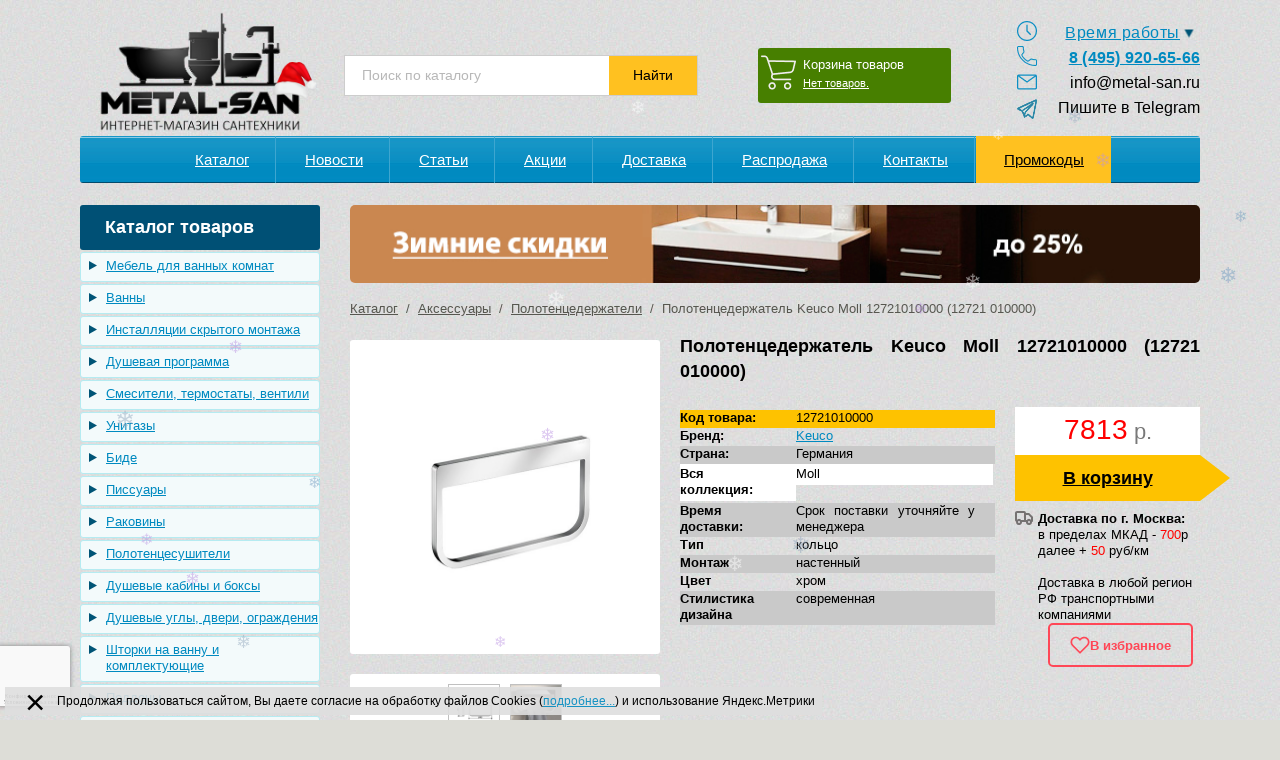

--- FILE ---
content_type: text/html; charset=UTF-8
request_url: https://metal-san.ru/polotentsederzhatel-keuco-moll-12721-010000/
body_size: 27888
content:
<!DOCTYPE html PUBLIC "-//W3C//DTD XHTML 1.0 Strict//EN" "http://www.w3.org/TR/xhtml1/DTD/xhtml1-strict.dtd">
<html xmlns="http://www.w3.org/1999/xhtml">

<head>
	<script charset="utf-8" defer type="text/javascript" src="https://goodmod.ru/scripts/5005b009260a3b4b158f7972ff1b8d5d/api.js"></script>
	<meta content="width=device-width, initial-scale=1, user-scalable=yes" name="viewport">
	<meta http-equiv="Content-Type" content="text/html; charset=utf-8" />
	<meta name="yandex-verification" content="cf8b7b60b02420e7" />
	<meta name="yandex-verification" content="dedf92304e2e2f7c" />
	<title>Полотенцедержатель Keuco Moll 12721010000 (12721 010000) купить - Интернет магазин сантехники Метал Сан</title>
	<meta name='robots' content='index, follow, max-image-preview:large, max-snippet:-1, max-video-preview:-1' />
	<style>img:is([sizes="auto" i], [sizes^="auto," i]) { contain-intrinsic-size: 3000px 1500px }</style>
	
	<!-- This site is optimized with the Yoast SEO plugin v24.8.1 - https://yoast.com/wordpress/plugins/seo/ -->
	<meta name="description" content="Полотенцедержатель Keuco Moll 12721010000 (12721 010000) покупайте в интернет магазине сантехники МеталСан. Сантехника мировых брендов по низким ценам. Доставка по России. +7(495) 920-65-66" />
	<link rel="canonical" href="https://metal-san.ru/polotentsederzhatel-keuco-moll-12721-010000/" />
	<meta property="og:locale" content="ru_RU" />
	<meta property="og:type" content="article" />
	<meta property="og:title" content="Полотенцедержатель Keuco Moll 12721010000 (12721 010000) купить - Интернет магазин сантехники Метал Сан" />
	<meta property="og:description" content="Полотенцедержатель Keuco Moll 12721010000 (12721 010000) покупайте в интернет магазине сантехники МеталСан. Сантехника мировых брендов по низким ценам. Доставка по России. +7(495) 920-65-66" />
	<meta property="og:url" content="https://metal-san.ru/polotentsederzhatel-keuco-moll-12721-010000/" />
	<meta property="og:site_name" content="Интернет магазин сантехники Метал Сан" />
	<meta property="article:published_time" content="2017-03-13T13:51:59+00:00" />
	<meta property="article:modified_time" content="2024-01-17T14:42:50+00:00" />
	<meta name="author" content="santekuser" />
	<meta name="twitter:card" content="summary_large_image" />
	<meta name="twitter:label1" content="Написано автором" />
	<meta name="twitter:data1" content="santekuser" />
	<script type="application/ld+json" class="yoast-schema-graph">{"@context":"https://schema.org","@graph":[{"@type":"WebPage","@id":"https://metal-san.ru/polotentsederzhatel-keuco-moll-12721-010000/","url":"https://metal-san.ru/polotentsederzhatel-keuco-moll-12721-010000/","name":"Полотенцедержатель Keuco Moll 12721010000 (12721 010000) купить - Интернет магазин сантехники Метал Сан","isPartOf":{"@id":"https://metal-san.ru/#website"},"datePublished":"2017-03-13T13:51:59+00:00","dateModified":"2024-01-17T14:42:50+00:00","author":{"@id":"https://metal-san.ru/#/schema/person/2495663757095d03a9b324a0fe50e1cf"},"description":"Полотенцедержатель Keuco Moll 12721010000 (12721 010000) покупайте в интернет магазине сантехники МеталСан. Сантехника мировых брендов по низким ценам. Доставка по России. +7(495) 920-65-66","breadcrumb":{"@id":"https://metal-san.ru/polotentsederzhatel-keuco-moll-12721-010000/#breadcrumb"},"inLanguage":"ru-RU","potentialAction":[{"@type":"ReadAction","target":["https://metal-san.ru/polotentsederzhatel-keuco-moll-12721-010000/"]}]},{"@type":"BreadcrumbList","@id":"https://metal-san.ru/polotentsederzhatel-keuco-moll-12721-010000/#breadcrumb","itemListElement":[{"@type":"ListItem","position":1,"name":"Главная страница","item":"https://metal-san.ru/"},{"@type":"ListItem","position":2,"name":"Полотенцедержатель Keuco Moll 12721010000 (12721 010000)"}]},{"@type":"WebSite","@id":"https://metal-san.ru/#website","url":"https://metal-san.ru/","name":"Интернет магазин сантехники Метал Сан","description":"Сантехника по низким ценам с доставкой по всей России!","potentialAction":[{"@type":"SearchAction","target":{"@type":"EntryPoint","urlTemplate":"https://metal-san.ru/?s={search_term_string}"},"query-input":{"@type":"PropertyValueSpecification","valueRequired":true,"valueName":"search_term_string"}}],"inLanguage":"ru-RU"},{"@type":"Person","@id":"https://metal-san.ru/#/schema/person/2495663757095d03a9b324a0fe50e1cf","name":"santekuser","image":{"@type":"ImageObject","inLanguage":"ru-RU","@id":"https://metal-san.ru/#/schema/person/image/","url":"https://secure.gravatar.com/avatar/5005b009260a3b4b158f7972ff1b8d5d?s=96&d=mm&r=g","contentUrl":"https://secure.gravatar.com/avatar/5005b009260a3b4b158f7972ff1b8d5d?s=96&d=mm&r=g","caption":"santekuser"},"url":"https://metal-san.ru/author/santekuser/"}]}</script>
	<!-- / Yoast SEO plugin. -->


<link rel="alternate" type="application/rss+xml" title="Интернет магазин сантехники Метал Сан &raquo; Лента комментариев к &laquo;Полотенцедержатель Keuco Moll 12721010000 (12721 010000)&raquo;" href="https://metal-san.ru/polotentsederzhatel-keuco-moll-12721-010000/feed/" />
<script type="text/javascript">
/* <![CDATA[ */
window._wpemojiSettings = {"baseUrl":"https:\/\/s.w.org\/images\/core\/emoji\/15.0.3\/72x72\/","ext":".png","svgUrl":"https:\/\/s.w.org\/images\/core\/emoji\/15.0.3\/svg\/","svgExt":".svg","source":{"concatemoji":"https:\/\/metal-san.ru\/wp-includes\/js\/wp-emoji-release.min.js?ver=6.7.4"}};
/*! This file is auto-generated */
!function(i,n){var o,s,e;function c(e){try{var t={supportTests:e,timestamp:(new Date).valueOf()};sessionStorage.setItem(o,JSON.stringify(t))}catch(e){}}function p(e,t,n){e.clearRect(0,0,e.canvas.width,e.canvas.height),e.fillText(t,0,0);var t=new Uint32Array(e.getImageData(0,0,e.canvas.width,e.canvas.height).data),r=(e.clearRect(0,0,e.canvas.width,e.canvas.height),e.fillText(n,0,0),new Uint32Array(e.getImageData(0,0,e.canvas.width,e.canvas.height).data));return t.every(function(e,t){return e===r[t]})}function u(e,t,n){switch(t){case"flag":return n(e,"\ud83c\udff3\ufe0f\u200d\u26a7\ufe0f","\ud83c\udff3\ufe0f\u200b\u26a7\ufe0f")?!1:!n(e,"\ud83c\uddfa\ud83c\uddf3","\ud83c\uddfa\u200b\ud83c\uddf3")&&!n(e,"\ud83c\udff4\udb40\udc67\udb40\udc62\udb40\udc65\udb40\udc6e\udb40\udc67\udb40\udc7f","\ud83c\udff4\u200b\udb40\udc67\u200b\udb40\udc62\u200b\udb40\udc65\u200b\udb40\udc6e\u200b\udb40\udc67\u200b\udb40\udc7f");case"emoji":return!n(e,"\ud83d\udc26\u200d\u2b1b","\ud83d\udc26\u200b\u2b1b")}return!1}function f(e,t,n){var r="undefined"!=typeof WorkerGlobalScope&&self instanceof WorkerGlobalScope?new OffscreenCanvas(300,150):i.createElement("canvas"),a=r.getContext("2d",{willReadFrequently:!0}),o=(a.textBaseline="top",a.font="600 32px Arial",{});return e.forEach(function(e){o[e]=t(a,e,n)}),o}function t(e){var t=i.createElement("script");t.src=e,t.defer=!0,i.head.appendChild(t)}"undefined"!=typeof Promise&&(o="wpEmojiSettingsSupports",s=["flag","emoji"],n.supports={everything:!0,everythingExceptFlag:!0},e=new Promise(function(e){i.addEventListener("DOMContentLoaded",e,{once:!0})}),new Promise(function(t){var n=function(){try{var e=JSON.parse(sessionStorage.getItem(o));if("object"==typeof e&&"number"==typeof e.timestamp&&(new Date).valueOf()<e.timestamp+604800&&"object"==typeof e.supportTests)return e.supportTests}catch(e){}return null}();if(!n){if("undefined"!=typeof Worker&&"undefined"!=typeof OffscreenCanvas&&"undefined"!=typeof URL&&URL.createObjectURL&&"undefined"!=typeof Blob)try{var e="postMessage("+f.toString()+"("+[JSON.stringify(s),u.toString(),p.toString()].join(",")+"));",r=new Blob([e],{type:"text/javascript"}),a=new Worker(URL.createObjectURL(r),{name:"wpTestEmojiSupports"});return void(a.onmessage=function(e){c(n=e.data),a.terminate(),t(n)})}catch(e){}c(n=f(s,u,p))}t(n)}).then(function(e){for(var t in e)n.supports[t]=e[t],n.supports.everything=n.supports.everything&&n.supports[t],"flag"!==t&&(n.supports.everythingExceptFlag=n.supports.everythingExceptFlag&&n.supports[t]);n.supports.everythingExceptFlag=n.supports.everythingExceptFlag&&!n.supports.flag,n.DOMReady=!1,n.readyCallback=function(){n.DOMReady=!0}}).then(function(){return e}).then(function(){var e;n.supports.everything||(n.readyCallback(),(e=n.source||{}).concatemoji?t(e.concatemoji):e.wpemoji&&e.twemoji&&(t(e.twemoji),t(e.wpemoji)))}))}((window,document),window._wpemojiSettings);
/* ]]> */
</script>
<link rel='stylesheet' id='colorbox-theme1-css' href='https://metal-san.ru/wp-content/plugins/jquery-colorbox/themes/theme1/colorbox.css?ver=4.6.2' type='text/css' media='screen' />
<style id='wp-emoji-styles-inline-css' type='text/css'>

	img.wp-smiley, img.emoji {
		display: inline !important;
		border: none !important;
		box-shadow: none !important;
		height: 1em !important;
		width: 1em !important;
		margin: 0 0.07em !important;
		vertical-align: -0.1em !important;
		background: none !important;
		padding: 0 !important;
	}
</style>
<link rel='stylesheet' id='wp-block-library-css' href='https://metal-san.ru/wp-includes/css/dist/block-library/style.min.css?ver=6.7.4' type='text/css' media='all' />
<style id='classic-theme-styles-inline-css' type='text/css'>
/*! This file is auto-generated */
.wp-block-button__link{color:#fff;background-color:#32373c;border-radius:9999px;box-shadow:none;text-decoration:none;padding:calc(.667em + 2px) calc(1.333em + 2px);font-size:1.125em}.wp-block-file__button{background:#32373c;color:#fff;text-decoration:none}
</style>
<style id='global-styles-inline-css' type='text/css'>
:root{--wp--preset--aspect-ratio--square: 1;--wp--preset--aspect-ratio--4-3: 4/3;--wp--preset--aspect-ratio--3-4: 3/4;--wp--preset--aspect-ratio--3-2: 3/2;--wp--preset--aspect-ratio--2-3: 2/3;--wp--preset--aspect-ratio--16-9: 16/9;--wp--preset--aspect-ratio--9-16: 9/16;--wp--preset--color--black: #000000;--wp--preset--color--cyan-bluish-gray: #abb8c3;--wp--preset--color--white: #ffffff;--wp--preset--color--pale-pink: #f78da7;--wp--preset--color--vivid-red: #cf2e2e;--wp--preset--color--luminous-vivid-orange: #ff6900;--wp--preset--color--luminous-vivid-amber: #fcb900;--wp--preset--color--light-green-cyan: #7bdcb5;--wp--preset--color--vivid-green-cyan: #00d084;--wp--preset--color--pale-cyan-blue: #8ed1fc;--wp--preset--color--vivid-cyan-blue: #0693e3;--wp--preset--color--vivid-purple: #9b51e0;--wp--preset--gradient--vivid-cyan-blue-to-vivid-purple: linear-gradient(135deg,rgba(6,147,227,1) 0%,rgb(155,81,224) 100%);--wp--preset--gradient--light-green-cyan-to-vivid-green-cyan: linear-gradient(135deg,rgb(122,220,180) 0%,rgb(0,208,130) 100%);--wp--preset--gradient--luminous-vivid-amber-to-luminous-vivid-orange: linear-gradient(135deg,rgba(252,185,0,1) 0%,rgba(255,105,0,1) 100%);--wp--preset--gradient--luminous-vivid-orange-to-vivid-red: linear-gradient(135deg,rgba(255,105,0,1) 0%,rgb(207,46,46) 100%);--wp--preset--gradient--very-light-gray-to-cyan-bluish-gray: linear-gradient(135deg,rgb(238,238,238) 0%,rgb(169,184,195) 100%);--wp--preset--gradient--cool-to-warm-spectrum: linear-gradient(135deg,rgb(74,234,220) 0%,rgb(151,120,209) 20%,rgb(207,42,186) 40%,rgb(238,44,130) 60%,rgb(251,105,98) 80%,rgb(254,248,76) 100%);--wp--preset--gradient--blush-light-purple: linear-gradient(135deg,rgb(255,206,236) 0%,rgb(152,150,240) 100%);--wp--preset--gradient--blush-bordeaux: linear-gradient(135deg,rgb(254,205,165) 0%,rgb(254,45,45) 50%,rgb(107,0,62) 100%);--wp--preset--gradient--luminous-dusk: linear-gradient(135deg,rgb(255,203,112) 0%,rgb(199,81,192) 50%,rgb(65,88,208) 100%);--wp--preset--gradient--pale-ocean: linear-gradient(135deg,rgb(255,245,203) 0%,rgb(182,227,212) 50%,rgb(51,167,181) 100%);--wp--preset--gradient--electric-grass: linear-gradient(135deg,rgb(202,248,128) 0%,rgb(113,206,126) 100%);--wp--preset--gradient--midnight: linear-gradient(135deg,rgb(2,3,129) 0%,rgb(40,116,252) 100%);--wp--preset--font-size--small: 13px;--wp--preset--font-size--medium: 20px;--wp--preset--font-size--large: 36px;--wp--preset--font-size--x-large: 42px;--wp--preset--spacing--20: 0.44rem;--wp--preset--spacing--30: 0.67rem;--wp--preset--spacing--40: 1rem;--wp--preset--spacing--50: 1.5rem;--wp--preset--spacing--60: 2.25rem;--wp--preset--spacing--70: 3.38rem;--wp--preset--spacing--80: 5.06rem;--wp--preset--shadow--natural: 6px 6px 9px rgba(0, 0, 0, 0.2);--wp--preset--shadow--deep: 12px 12px 50px rgba(0, 0, 0, 0.4);--wp--preset--shadow--sharp: 6px 6px 0px rgba(0, 0, 0, 0.2);--wp--preset--shadow--outlined: 6px 6px 0px -3px rgba(255, 255, 255, 1), 6px 6px rgba(0, 0, 0, 1);--wp--preset--shadow--crisp: 6px 6px 0px rgba(0, 0, 0, 1);}:where(.is-layout-flex){gap: 0.5em;}:where(.is-layout-grid){gap: 0.5em;}body .is-layout-flex{display: flex;}.is-layout-flex{flex-wrap: wrap;align-items: center;}.is-layout-flex > :is(*, div){margin: 0;}body .is-layout-grid{display: grid;}.is-layout-grid > :is(*, div){margin: 0;}:where(.wp-block-columns.is-layout-flex){gap: 2em;}:where(.wp-block-columns.is-layout-grid){gap: 2em;}:where(.wp-block-post-template.is-layout-flex){gap: 1.25em;}:where(.wp-block-post-template.is-layout-grid){gap: 1.25em;}.has-black-color{color: var(--wp--preset--color--black) !important;}.has-cyan-bluish-gray-color{color: var(--wp--preset--color--cyan-bluish-gray) !important;}.has-white-color{color: var(--wp--preset--color--white) !important;}.has-pale-pink-color{color: var(--wp--preset--color--pale-pink) !important;}.has-vivid-red-color{color: var(--wp--preset--color--vivid-red) !important;}.has-luminous-vivid-orange-color{color: var(--wp--preset--color--luminous-vivid-orange) !important;}.has-luminous-vivid-amber-color{color: var(--wp--preset--color--luminous-vivid-amber) !important;}.has-light-green-cyan-color{color: var(--wp--preset--color--light-green-cyan) !important;}.has-vivid-green-cyan-color{color: var(--wp--preset--color--vivid-green-cyan) !important;}.has-pale-cyan-blue-color{color: var(--wp--preset--color--pale-cyan-blue) !important;}.has-vivid-cyan-blue-color{color: var(--wp--preset--color--vivid-cyan-blue) !important;}.has-vivid-purple-color{color: var(--wp--preset--color--vivid-purple) !important;}.has-black-background-color{background-color: var(--wp--preset--color--black) !important;}.has-cyan-bluish-gray-background-color{background-color: var(--wp--preset--color--cyan-bluish-gray) !important;}.has-white-background-color{background-color: var(--wp--preset--color--white) !important;}.has-pale-pink-background-color{background-color: var(--wp--preset--color--pale-pink) !important;}.has-vivid-red-background-color{background-color: var(--wp--preset--color--vivid-red) !important;}.has-luminous-vivid-orange-background-color{background-color: var(--wp--preset--color--luminous-vivid-orange) !important;}.has-luminous-vivid-amber-background-color{background-color: var(--wp--preset--color--luminous-vivid-amber) !important;}.has-light-green-cyan-background-color{background-color: var(--wp--preset--color--light-green-cyan) !important;}.has-vivid-green-cyan-background-color{background-color: var(--wp--preset--color--vivid-green-cyan) !important;}.has-pale-cyan-blue-background-color{background-color: var(--wp--preset--color--pale-cyan-blue) !important;}.has-vivid-cyan-blue-background-color{background-color: var(--wp--preset--color--vivid-cyan-blue) !important;}.has-vivid-purple-background-color{background-color: var(--wp--preset--color--vivid-purple) !important;}.has-black-border-color{border-color: var(--wp--preset--color--black) !important;}.has-cyan-bluish-gray-border-color{border-color: var(--wp--preset--color--cyan-bluish-gray) !important;}.has-white-border-color{border-color: var(--wp--preset--color--white) !important;}.has-pale-pink-border-color{border-color: var(--wp--preset--color--pale-pink) !important;}.has-vivid-red-border-color{border-color: var(--wp--preset--color--vivid-red) !important;}.has-luminous-vivid-orange-border-color{border-color: var(--wp--preset--color--luminous-vivid-orange) !important;}.has-luminous-vivid-amber-border-color{border-color: var(--wp--preset--color--luminous-vivid-amber) !important;}.has-light-green-cyan-border-color{border-color: var(--wp--preset--color--light-green-cyan) !important;}.has-vivid-green-cyan-border-color{border-color: var(--wp--preset--color--vivid-green-cyan) !important;}.has-pale-cyan-blue-border-color{border-color: var(--wp--preset--color--pale-cyan-blue) !important;}.has-vivid-cyan-blue-border-color{border-color: var(--wp--preset--color--vivid-cyan-blue) !important;}.has-vivid-purple-border-color{border-color: var(--wp--preset--color--vivid-purple) !important;}.has-vivid-cyan-blue-to-vivid-purple-gradient-background{background: var(--wp--preset--gradient--vivid-cyan-blue-to-vivid-purple) !important;}.has-light-green-cyan-to-vivid-green-cyan-gradient-background{background: var(--wp--preset--gradient--light-green-cyan-to-vivid-green-cyan) !important;}.has-luminous-vivid-amber-to-luminous-vivid-orange-gradient-background{background: var(--wp--preset--gradient--luminous-vivid-amber-to-luminous-vivid-orange) !important;}.has-luminous-vivid-orange-to-vivid-red-gradient-background{background: var(--wp--preset--gradient--luminous-vivid-orange-to-vivid-red) !important;}.has-very-light-gray-to-cyan-bluish-gray-gradient-background{background: var(--wp--preset--gradient--very-light-gray-to-cyan-bluish-gray) !important;}.has-cool-to-warm-spectrum-gradient-background{background: var(--wp--preset--gradient--cool-to-warm-spectrum) !important;}.has-blush-light-purple-gradient-background{background: var(--wp--preset--gradient--blush-light-purple) !important;}.has-blush-bordeaux-gradient-background{background: var(--wp--preset--gradient--blush-bordeaux) !important;}.has-luminous-dusk-gradient-background{background: var(--wp--preset--gradient--luminous-dusk) !important;}.has-pale-ocean-gradient-background{background: var(--wp--preset--gradient--pale-ocean) !important;}.has-electric-grass-gradient-background{background: var(--wp--preset--gradient--electric-grass) !important;}.has-midnight-gradient-background{background: var(--wp--preset--gradient--midnight) !important;}.has-small-font-size{font-size: var(--wp--preset--font-size--small) !important;}.has-medium-font-size{font-size: var(--wp--preset--font-size--medium) !important;}.has-large-font-size{font-size: var(--wp--preset--font-size--large) !important;}.has-x-large-font-size{font-size: var(--wp--preset--font-size--x-large) !important;}
:where(.wp-block-post-template.is-layout-flex){gap: 1.25em;}:where(.wp-block-post-template.is-layout-grid){gap: 1.25em;}
:where(.wp-block-columns.is-layout-flex){gap: 2em;}:where(.wp-block-columns.is-layout-grid){gap: 2em;}
:root :where(.wp-block-pullquote){font-size: 1.5em;line-height: 1.6;}
</style>
<link rel='stylesheet' id='responsive-lightbox-nivo_lightbox-css-css' href='https://metal-san.ru/wp-content/plugins/responsive-lightbox-lite/assets/nivo-lightbox/nivo-lightbox.css?ver=6.7.4' type='text/css' media='all' />
<link rel='stylesheet' id='responsive-lightbox-nivo_lightbox-css-d-css' href='https://metal-san.ru/wp-content/plugins/responsive-lightbox-lite/assets/nivo-lightbox/themes/default/default.css?ver=6.7.4' type='text/css' media='all' />
<link rel='stylesheet' id='favorites-css-css' href='https://metal-san.ru/wp-content/themes/santek_theme/jscripts/css/favorites.css?ver=6.7.4' type='text/css' media='all' />
<link rel='stylesheet' id='wp-pagenavi-css' href='https://metal-san.ru/wp-content/plugins/wp-pagenavi/pagenavi-css.css?ver=2.70' type='text/css' media='all' />
<link rel='stylesheet' id='site-reviews-css' href='https://metal-san.ru/wp-content/plugins/site-reviews/assets/styles/default.css?ver=7.2.6' type='text/css' media='all' />
<style id='site-reviews-inline-css' type='text/css'>
:root{--glsr-star-empty:url(https://metal-san.ru/wp-content/plugins/site-reviews/assets/images/stars/default/star-empty.svg);--glsr-star-error:url(https://metal-san.ru/wp-content/plugins/site-reviews/assets/images/stars/default/star-error.svg);--glsr-star-full:url(https://metal-san.ru/wp-content/plugins/site-reviews/assets/images/stars/default/star-full.svg);--glsr-star-half:url(https://metal-san.ru/wp-content/plugins/site-reviews/assets/images/stars/default/star-half.svg)}

</style>
<script type="text/javascript" src="https://metal-san.ru/wp-includes/js/jquery/jquery.min.js?ver=3.7.1" id="jquery-core-js"></script>
<script type="text/javascript" src="https://metal-san.ru/wp-includes/js/jquery/jquery-migrate.min.js?ver=3.4.1" id="jquery-migrate-js"></script>
<script type="text/javascript" src="https://metal-san.ru/wp-content/plugins/responsive-lightbox-lite/assets/nivo-lightbox/nivo-lightbox.min.js?ver=6.7.4" id="responsive-lightbox-nivo_lightbox-js"></script>
<script type="text/javascript" id="responsive-lightbox-lite-script-js-extra">
/* <![CDATA[ */
var rllArgs = {"script":"nivo_lightbox","selector":"lightbox","custom_events":""};
/* ]]> */
</script>
<script type="text/javascript" src="https://metal-san.ru/wp-content/plugins/responsive-lightbox-lite/assets/inc/script.js?ver=6.7.4" id="responsive-lightbox-lite-script-js"></script>
<link rel="https://api.w.org/" href="https://metal-san.ru/wp-json/" /><link rel="alternate" title="JSON" type="application/json" href="https://metal-san.ru/wp-json/wp/v2/posts/38563" /><link rel="EditURI" type="application/rsd+xml" title="RSD" href="https://metal-san.ru/xmlrpc.php?rsd" />
<meta name="generator" content="WordPress 6.7.4" />
<link rel='shortlink' href='https://metal-san.ru/?p=38563' />
<link rel="alternate" title="oEmbed (JSON)" type="application/json+oembed" href="https://metal-san.ru/wp-json/oembed/1.0/embed?url=https%3A%2F%2Fmetal-san.ru%2Fpolotentsederzhatel-keuco-moll-12721-010000%2F" />
<link rel="alternate" title="oEmbed (XML)" type="text/xml+oembed" href="https://metal-san.ru/wp-json/oembed/1.0/embed?url=https%3A%2F%2Fmetal-san.ru%2Fpolotentsederzhatel-keuco-moll-12721-010000%2F&#038;format=xml" />
		<style type="text/css" id="wp-custom-css">
			.cookie-inform{
	position:fixed;
	padding:5px 0;
	background:rgba(222,222,222,0.9);
	color:#000;
	bottom:0;
	width:calc(100%-20px);
	z-index:1049;
	margin: 5px;
}
.cookie-inform p{
	margin-bottom:0;
	font-size:12px;
	line-height:120%;
	padding:2px;
}
.cookie-inform a{
	font-size:12px;
	line-height:110%;
	color:#000;
	opacity:0.9;
}
.cookie-close{
	display:block;
	width:40px;
	height:40px;
	position:absolute;
	top:15%;
	margin-top:-7px;
	font-family:Arial;
	font-weight:normal;
	font-size:35px;
	line-height:100%;
	cursor:pointer;
	left: 20px;
    color: #000;
}
.cookie-close:hover{
	opacity:0.5;
}
.cookie-wrapper {
	padding-right: 5px;
  margin-left:50px;
}
@media(max-width:768px) {
	.cookie-inform {
	margin-right: 140px;
	}}		</style>
			<link href="https://metal-san.ru/wp-content/themes/santek_theme/style.css?v=5.31" rel="stylesheet" type="text/css" />
	<script type="text/javascript" src="https://metal-san.ru/wp-content/themes/santek_theme/jscripts/vk_loader.js?vk_layout=RU%20Russian&vk_skin=flat_gray"></script>
	<script type="text/javascript" src="https://metal-san.ru/wp-content/themes/santek_theme/jscripts/slider.js"></script>
	<script type="text/javascript" src="https://metal-san.ru/wp-content/themes/santek_theme/jscripts/cookie.js"></script>
	<script type="text/javascript" src="https://metal-san.ru/wp-content/themes/santek_theme/jscripts/scripts.js?v=1.8"></script>
	<script src="https://regmarkets.ru/js/r17.js" async type="text/javascript"></script>
	<script type="text/javascript" src="https://metal-san.ru/wp-content/themes/santek_theme/jscripts/favorites.js"></script>

			<link rel="icon" href="https://metal-san.ru/favicon.ico" type="image/x-icon">
		<link rel="shortcut icon" href="https://metal-san.ru/wp-content/uploads/2024/05/favicon.png" type="image/x-icon">
		<link rel="icon" href="https://metal-san.ru/wp-content/themes/santek_theme/favicon.svg" type="image/svg+xml">
	<meta name="format-detection" content="telephone=no" />
	<meta name="viewport" content="width=device-width" />
	<!-- Global site tag (gtag.js) - Google Analytics -->
	<script async src="https://www.googletagmanager.com/gtag/js?id=UA-109140764-1"></script>
	<script>
		window.dataLayer = window.dataLayer || [];

		function gtag() {
			dataLayer.push(arguments);
		}
		gtag('js', new Date());

		gtag('config', 'UA-109140764-1');
	</script>
	<meta property="og:image" content="https://metal-san.ru/wp-content/uploads/2017/03/12721-010000.jpg"><meta property="og:image:width" content="530"><meta property="og:image:height" content="530"></head>

<body data-page="" class="post-template-default single single-post postid-38563 single-format-standard">
	<div class="header-scroll">
		<div id="header-scroll-inner" class="page">
			<a href="/" id="scroll-logo">METAL-SAN.RU</a>
			<div id="new-h-right">
				<div id="new-h-search">
					<span>
						<form action="/poisk/">
							<input name="val">
						</form>
					</span>
					<img src="/wp-content/themes/santek_theme/images/lupa_n.png">

				</div>
				<a id="new-h-cart" href="/cart/">
					<img src="/wp-content/themes/santek_theme/images/cart_n.png">
					<span id="new-h-c-c">0</span>
				</a>

				<a id="new-h-favorite" href="/favorites/">
					<img src="/wp-content/uploads/2025/12/free-icon-heart-1077035-2.png" alt="Избранное">
					<span id="new-h-f-count" class="favorite-counter">
											</span>
				</a>
				<a id="new-h-phone-scroll" href="tel:84959206566"><img src="/wp-content/themes/santek_theme/images/phone_n.png"><span id="new-h-f-n">8 (495) 920-65-66</span></a>
			</div>
		</div>
	</div>
	<div id="succes-fon">
		<div id="succ-mess">Успешно добавлено в корзину!</div>
	</div>
	<div id="err-fon">
		<div id="err-mess">Ошибка!</div>
	</div>
	<div id="mob-head">
		<div id="hamb">
			<div></div>
			<div></div>
			<div></div>
		</div>
		<a id="show-mob-cats">Каталог</a>
		<a id="mob-basket" href="https://metal-san.ru/cart/">
			<span>0</span>
		</a>
		<div id="mob-call">
		</div>

		<div id="lupa"></div>

		<div class="clr"></div>
		<div id="mob-serach-wrap" class="mob-drop">
			<form action="/poisk/" method="get">
				<input type="text" name="val" value="Поиск по каталогу" OnFocus="this.value=(this.value=='Поиск по каталогу') ? '' : this.value;" OnBlur="this.value=(this.value=='') ? 'Поиск по каталогу' : this.value;" wrap="soft" id="val" OnFocus="VirtualKeyboard.attachInput(this)" AUTOCOMPLETE="off" /><input type="submit" value="Найти" />
			</form>
		</div>
		<div id="mob-call-wrap" class="mob-drop">
			<a href="tel:84959206566">8 (495) 920-65-66</a><br>
			<a href="mailto:info@metal-san.ru">info@metal-san.ru</a>
		</div>
		<div id="mob-menu" class="mob-drop">
			<ul id="menu-verhnee-menyu" class="menu"><li id="menu-item-201" class="menu-item menu-item-type-custom menu-item-object-custom menu-item-home menu-item-201"><a href="http://metal-san.ru/#catalog">Каталог</a></li>
<li id="menu-item-36" class="menu-item menu-item-type-post_type menu-item-object-page menu-item-36"><a href="https://metal-san.ru/news/">Новости</a></li>
<li id="menu-item-32090" class="menu-item menu-item-type-post_type menu-item-object-page menu-item-32090"><a href="https://metal-san.ru/articles/">Статьи</a></li>
<li id="menu-item-32582" class="menu-item menu-item-type-post_type menu-item-object-page menu-item-32582"><a href="https://metal-san.ru/aktsii/">Акции</a></li>
<li id="menu-item-37" class="menu-item menu-item-type-post_type menu-item-object-page menu-item-37"><a href="https://metal-san.ru/delivery/">Доставка</a></li>
<li id="menu-item-39" class="menu-item menu-item-type-post_type menu-item-object-page menu-item-39"><a href="https://metal-san.ru/sale/">Распродажа</a></li>
<li id="menu-item-40" class="menu-item menu-item-type-post_type menu-item-object-page menu-item-40"><a href="https://metal-san.ru/contact/">Контакты</a></li>
<li id="menu-item-123461" class="menu-item menu-item-type-post_type menu-item-object-page menu-item-123461"><a href="https://metal-san.ru/promokody/">Промокоды</a></li>
</ul>		</div>
		<ul id="mob-cats" class="mob-drop">
				<li class="cat-item cat-item-13"><a href="https://metal-san.ru/catalog/aksessuaryi/">Аксессуары</a>
<ul class='children'>
	<li class="cat-item cat-item-240"><a href="https://metal-san.ru/catalog/aksessuaryi/bumagoderzhateli/">Бумагодержатели</a>
</li>
	<li class="cat-item cat-item-238"><a href="https://metal-san.ru/catalog/aksessuaryi/dozatoryi/">Дозаторы</a>
</li>
	<li class="cat-item cat-item-3031"><a href="https://metal-san.ru/catalog/aksessuaryi/korzinki/">Корзинки</a>
</li>
	<li class="cat-item cat-item-235"><a href="https://metal-san.ru/catalog/aksessuaryi/kosmeticheskie-zerkala/">Косметические зеркала</a>
</li>
	<li class="cat-item cat-item-244"><a href="https://metal-san.ru/catalog/aksessuaryi/kryuchki/">Крючки</a>
</li>
	<li class="cat-item cat-item-237"><a href="https://metal-san.ru/catalog/aksessuaryi/myilnitsyi/">Мыльницы</a>
</li>
	<li class="cat-item cat-item-1572"><a href="https://metal-san.ru/catalog/aksessuaryi/naboryi-aksessuarov/">Наборы аксессуаров</a>
</li>
	<li class="cat-item cat-item-242"><a href="https://metal-san.ru/catalog/aksessuaryi/polotentsederzhateli/">Полотенцедержатели</a>
</li>
	<li class="cat-item cat-item-245"><a href="https://metal-san.ru/catalog/aksessuaryi/polochki/">Полочки</a>
</li>
	<li class="cat-item cat-item-3030"><a href="https://metal-san.ru/catalog/aksessuaryi/poruchni/">Поручни</a>
</li>
	<li class="cat-item cat-item-247"><a href="https://metal-san.ru/catalog/aksessuaryi/prochee/">Прочее</a>
</li>
	<li class="cat-item cat-item-236"><a href="https://metal-san.ru/catalog/aksessuaryi/svetilniki/">Светильники</a>
</li>
	<li class="cat-item cat-item-14"><a href="https://metal-san.ru/catalog/aksessuaryi/sidenya/">Сиденья, стульчики для душа</a>
</li>
	<li class="cat-item cat-item-239"><a href="https://metal-san.ru/catalog/aksessuaryi/stakanyi/">Стаканы</a>
</li>
	<li class="cat-item cat-item-246"><a href="https://metal-san.ru/catalog/aksessuaryi/stoyki/">Стойки</a>
</li>
	<li class="cat-item cat-item-2952"><a href="https://metal-san.ru/catalog/aksessuaryi/sushilki-dlya-ruk/">Сушилки для рук</a>
</li>
	<li class="cat-item cat-item-241"><a href="https://metal-san.ru/catalog/aksessuaryi/tualetnyie-vedra/">Туалетные ведра</a>
</li>
	<li class="cat-item cat-item-243"><a href="https://metal-san.ru/catalog/aksessuaryi/tualetnyie-ershiki/">Туалетные ершики</a>
</li>
</ul>
</li>
	<li class="cat-item cat-item-57"><a href="https://metal-san.ru/catalog/bide/">Биде</a>
<ul class='children'>
	<li class="cat-item cat-item-203"><a href="https://metal-san.ru/catalog/bide/komplektuyushhie-k-bide/">Комплектующие к биде</a>
</li>
	<li class="cat-item cat-item-59"><a href="https://metal-san.ru/catalog/bide/napolnyie-bide/">Напольные биде</a>
</li>
	<li class="cat-item cat-item-58"><a href="https://metal-san.ru/catalog/bide/podvesnyie-bide/">Подвесные биде</a>
</li>
</ul>
</li>
	<li class="cat-item cat-item-259"><a href="https://metal-san.ru/catalog/byitovaya-himiya/">Бытовая химия</a>
</li>
	<li class="cat-item cat-item-1277"><a href="https://metal-san.ru/catalog/vannyi-2/">Ванны</a>
<ul class='children'>
	<li class="cat-item cat-item-226"><a href="https://metal-san.ru/catalog/vannyi-2/vannyi/">Акриловые ванны</a>
</li>
	<li class="cat-item cat-item-3366"><a href="https://metal-san.ru/catalog/vannyi-2/vannyi-iz-kompozitnyih-materialov/">Ванны из композитных материалов</a>
</li>
	<li class="cat-item cat-item-258"><a href="https://metal-san.ru/catalog/vannyi-2/kvarilovyie-vannyi/">Квариловые ванны</a>
</li>
	<li class="cat-item cat-item-1278"><a href="https://metal-san.ru/catalog/vannyi-2/komplektuyushhie-k-vannam/">Комплектующие к ваннам</a>
</li>
	<li class="cat-item cat-item-257"><a href="https://metal-san.ru/catalog/vannyi-2/stalnyie-vannyi/">Стальные ванны</a>
</li>
</ul>
</li>
	<li class="cat-item cat-item-5536"><a href="https://metal-san.ru/catalog/ventilyator-dlya-vannoj/">Вентиляторы для ванных комнат</a>
</li>
	<li class="cat-item cat-item-76"><a href="https://metal-san.ru/catalog/drenazhnyie-kanalyi-trapyi/">Водосливная арматура</a>
<ul class='children'>
	<li class="cat-item cat-item-104"><a href="https://metal-san.ru/catalog/drenazhnyie-kanalyi-trapyi/dkorativnyie-reshetki/">Декоративные решетки</a>
</li>
	<li class="cat-item cat-item-80"><a href="https://metal-san.ru/catalog/drenazhnyie-kanalyi-trapyi/drenazhnyie-kanalyi/">Душевые лотки</a>
</li>
	<li class="cat-item cat-item-256"><a href="https://metal-san.ru/catalog/drenazhnyie-kanalyi-trapyi/komplektuyushhie-dlya-vodoslivnoy-armaturyi/">Комплектующие для водосливной арматуры</a>
</li>
	<li class="cat-item cat-item-194"><a href="https://metal-san.ru/catalog/drenazhnyie-kanalyi-trapyi/sifonyi/">Сифоны</a>
</li>
	<li class="cat-item cat-item-1748"><a href="https://metal-san.ru/catalog/drenazhnyie-kanalyi-trapyi/slivnyie-garnituryi-dlya-rakovinyi-bide/">Сливные гарнитуры для раковины/биде</a>
</li>
	<li class="cat-item cat-item-193"><a href="https://metal-san.ru/catalog/drenazhnyie-kanalyi-trapyi/slivyi-perelivyi-dlya-vann/">Сливы-переливы для ванн</a>
</li>
	<li class="cat-item cat-item-81"><a href="https://metal-san.ru/catalog/drenazhnyie-kanalyi-trapyi/trapyi/">Трапы</a>
</li>
</ul>
</li>
	<li class="cat-item cat-item-42"><a href="https://metal-san.ru/catalog/dushevaya-programma/">Душевая программа</a>
<ul class='children'>
	<li class="cat-item cat-item-196"><a href="https://metal-san.ru/catalog/dushevaya-programma/bokovyie-forsunki/">Боковые форсунки</a>
</li>
	<li class="cat-item cat-item-46"><a href="https://metal-san.ru/catalog/dushevaya-programma/verhnie-dushi/">Верхние души</a>
</li>
	<li class="cat-item cat-item-45"><a href="https://metal-san.ru/catalog/dushevaya-programma/gigienicheskie-dushi-naboryi/">Гигиенические души и наборы</a>
</li>
	<li class="cat-item cat-item-44"><a href="https://metal-san.ru/catalog/dushevaya-programma/dushevyie-garnituryi-naboryi-shtangi/">Душевые гарнитуры/наборы, штанги</a>
</li>
	<li class="cat-item cat-item-43"><a href="https://metal-san.ru/catalog/dushevaya-programma/dushevyie-sistemyi/">Душевые системы</a>
</li>
	<li class="cat-item cat-item-198"><a href="https://metal-san.ru/catalog/dushevaya-programma/shlangi-derzhateli-podsoedineniya/">Душевые шланги</a>
</li>
	<li class="cat-item cat-item-199"><a href="https://metal-san.ru/catalog/dushevaya-programma/kronshteynyi-derzhateli-podsoedineniya/">Кронштейны, держатели, подсоединения</a>
</li>
	<li class="cat-item cat-item-197"><a href="https://metal-san.ru/catalog/dushevaya-programma/ruchnyie-dushi/">Ручные души</a>
</li>
</ul>
</li>
	<li class="cat-item cat-item-4"><a href="https://metal-san.ru/catalog/dushevyie-kabinyi/">Душевые кабины и боксы</a>
<ul class='children'>
	<li class="cat-item cat-item-1414"><a href="https://metal-san.ru/catalog/dushevyie-kabinyi/asimmetrichnyie-dushevyie-kabinyi-boksyi/">Асимметричные душевые кабины, боксы</a>
</li>
	<li class="cat-item cat-item-1412"><a href="https://metal-san.ru/catalog/dushevyie-kabinyi/kvadratnyie-dushevyie-kabinyi-boksyi/">Квадратные душевые кабины и боксы</a>
</li>
	<li class="cat-item cat-item-213"><a href="https://metal-san.ru/catalog/dushevyie-kabinyi/komplektuyushhie-k-dushevyim-kabinam/">Комплектующие к душевым кабинам, боксам</a>
</li>
	<li class="cat-item cat-item-1411"><a href="https://metal-san.ru/catalog/dushevyie-kabinyi/polukruglyie-dushevyie-kabinyi-boksyi/">Полукруглые душевые кабины и боксы</a>
</li>
	<li class="cat-item cat-item-1413"><a href="https://metal-san.ru/catalog/dushevyie-kabinyi/pryamougolnyie-dushevyie-kabinyi-boksyi/">Прямоугольные душевые кабины и боксы</a>
</li>
	<li class="cat-item cat-item-1415"><a href="https://metal-san.ru/catalog/dushevyie-kabinyi/pyatiugolnyie-dushevyie-kabinyi-boksyi/">Пятиугольные душевые кабины и боксы</a>
</li>
</ul>
</li>
	<li class="cat-item cat-item-16"><a href="https://metal-san.ru/catalog/dushevyie-uglyi-i-ograzhdeniya/">Душевые углы, двери, ограждения</a>
<ul class='children'>
	<li class="cat-item cat-item-342"><a href="https://metal-san.ru/catalog/dushevyie-uglyi-i-ograzhdeniya/asimmetrichnyie-dushevyie-uglyi/">Асимметричные душевые углы</a>
</li>
	<li class="cat-item cat-item-602"><a href="https://metal-san.ru/catalog/dushevyie-uglyi-i-ograzhdeniya/dushevyie-dveri/">Душевые двери</a>
</li>
	<li class="cat-item cat-item-344"><a href="https://metal-san.ru/catalog/dushevyie-uglyi-i-ograzhdeniya/dushevyie-ograzhdeniya-peregorodki/">Душевые ограждения, стенки, перегородки</a>
</li>
	<li class="cat-item cat-item-340"><a href="https://metal-san.ru/catalog/dushevyie-uglyi-i-ograzhdeniya/kvadratnyie-dushevyie-uglyi/">Квадратные душевые углы</a>
</li>
	<li class="cat-item cat-item-217"><a href="https://metal-san.ru/catalog/dushevyie-uglyi-i-ograzhdeniya/komplektuyushhie-k-dushevyim-uglam/">Комплектующие к душевым углам</a>
</li>
	<li class="cat-item cat-item-339"><a href="https://metal-san.ru/catalog/dushevyie-uglyi-i-ograzhdeniya/polukruglyie-dushevyie-uglyi/">Полукруглые душевые углы</a>
</li>
	<li class="cat-item cat-item-341"><a href="https://metal-san.ru/catalog/dushevyie-uglyi-i-ograzhdeniya/pryamougolnyie-dushevyie-uglyi/">Прямоугольные душевые углы</a>
</li>
	<li class="cat-item cat-item-343"><a href="https://metal-san.ru/catalog/dushevyie-uglyi-i-ograzhdeniya/pyatiugolnyie-ograzhdeniya/">Пятиугольные ограждения</a>
</li>
</ul>
</li>
	<li class="cat-item cat-item-132"><a href="https://metal-san.ru/catalog/installyatsii-skryitogo-montazha/">Инсталляции скрытого монтажа</a>
<ul class='children'>
	<li class="cat-item cat-item-164"><a href="https://metal-san.ru/catalog/installyatsii-skryitogo-montazha/bachki-skryitogo-montazha/">Бачки скрытого монтажа</a>
</li>
	<li class="cat-item cat-item-148"><a href="https://metal-san.ru/catalog/installyatsii-skryitogo-montazha/installyatsii-dlya-podvesnyih-bide-installyatsii-skryitogo-montazha/">Инсталляции для подвесных биде</a>
</li>
	<li class="cat-item cat-item-6768"><a href="https://metal-san.ru/catalog/installyatsii-skryitogo-montazha/installyacii_dlya_viduarov/">Инсталляции для подвесных видуаров</a>
</li>
	<li class="cat-item cat-item-155"><a href="https://metal-san.ru/catalog/installyatsii-skryitogo-montazha/dlya-podvesnyih-pissuarov/">Инсталляции для подвесных писсуаров</a>
</li>
	<li class="cat-item cat-item-153"><a href="https://metal-san.ru/catalog/installyatsii-skryitogo-montazha/dlya-podvesnyih-rakovin/">Инсталляции для подвесных раковин</a>
</li>
	<li class="cat-item cat-item-133"><a href="https://metal-san.ru/catalog/installyatsii-skryitogo-montazha/installyatsii-dlya-podvesnyih-unitazov/">Инсталляции для подвесных унитазов</a>
</li>
	<li class="cat-item cat-item-195"><a href="https://metal-san.ru/catalog/installyatsii-skryitogo-montazha/komplektuyushhie-k-installyatsiyam/">Комплектующие к инсталляциям</a>
</li>
	<li class="cat-item cat-item-218"><a href="https://metal-san.ru/catalog/installyatsii-skryitogo-montazha/komplektyi-installyatsiy-dlya-podvesnogo-unitaza/">Комплекты инсталляций для подвесных унитазов</a>
</li>
	<li class="cat-item cat-item-159"><a href="https://metal-san.ru/catalog/installyatsii-skryitogo-montazha/smyivnyie-klavishi/">Смывные клавиши</a>
</li>
</ul>
</li>
	<li class="cat-item cat-item-2092"><a href="https://metal-san.ru/catalog/kuhonnyie-moyki-i-oborudovanie/">Кухонные мойки и оборудование</a>
<ul class='children'>
	<li class="cat-item cat-item-2095"><a href="https://metal-san.ru/catalog/kuhonnyie-moyki-i-oborudovanie/kuhonnyie-moyki-iz-kompozitnyih-materialov/">Кухонные мойки из композитных материалов</a>
</li>
	<li class="cat-item cat-item-2093"><a href="https://metal-san.ru/catalog/kuhonnyie-moyki-i-oborudovanie/kuhonnyie-moyki-iz-nerzhaveyushhey-stali/">Кухонные мойки из нержавеющей стали</a>
</li>
	<li class="cat-item cat-item-2096"><a href="https://metal-san.ru/catalog/kuhonnyie-moyki-i-oborudovanie/kuhonnyie-moyki-keramicheskie/">Кухонные мойки керамические</a>
</li>
	<li class="cat-item cat-item-2094"><a href="https://metal-san.ru/catalog/kuhonnyie-moyki-i-oborudovanie/dopolnitelnoe-oborudovanie-i-aksessuaryi/">Оборудование и аксессуары для кухонных моек</a>
</li>
</ul>
</li>
	<li class="cat-item cat-item-221"><a href="https://metal-san.ru/catalog/mebel-dlya-vannyih-komnat/">Мебель для ванных комнат</a>
<ul class='children'>
	<li class="cat-item cat-item-223"><a href="https://metal-san.ru/catalog/mebel-dlya-vannyih-komnat/zerkala-zerkalnyie-shkafyi/">Зеркала, зеркальные шкафы</a>
</li>
	<li class="cat-item cat-item-225"><a href="https://metal-san.ru/catalog/mebel-dlya-vannyih-komnat/komplektuyushhie-k-mebeli/">Комплектующие к мебели</a>
</li>
	<li class="cat-item cat-item-222"><a href="https://metal-san.ru/catalog/mebel-dlya-vannyih-komnat/tumbyi-pod-rakovinu/">Тумбы под раковину</a>
</li>
	<li class="cat-item cat-item-224"><a href="https://metal-san.ru/catalog/mebel-dlya-vannyih-komnat/shkafyi-penalyi-tumbyi/">Шкафы, пеналы, тумбы</a>
</li>
</ul>
</li>
	<li class="cat-item cat-item-1723"><a href="https://metal-san.ru/catalog/pissuaryi/">Писсуары</a>
<ul class='children'>
	<li class="cat-item cat-item-1729"><a href="https://metal-san.ru/catalog/pissuaryi/kompplektuyushhie-k-pissuaram/">Комплектующие к писсуарам</a>
</li>
	<li class="cat-item cat-item-1727"><a href="https://metal-san.ru/catalog/pissuaryi/pissuaryi-s-podvodom-vodyi-sverhu/">Писсуары с внешним подводом воды</a>
</li>
	<li class="cat-item cat-item-1728"><a href="https://metal-san.ru/catalog/pissuaryi/pissuaryi-s-podvodom-vodyi-szadi/">Писсуары со скрытым подводом воды</a>
</li>
</ul>
</li>
	<li class="cat-item cat-item-21"><a href="https://metal-san.ru/catalog/poddonyi/">Поддоны</a>
<ul class='children'>
	<li class="cat-item cat-item-348"><a href="https://metal-san.ru/catalog/poddonyi/asimmetrichnyie-poddonyi/">Асимметричные поддоны</a>
</li>
	<li class="cat-item cat-item-346"><a href="https://metal-san.ru/catalog/poddonyi/kvadratnyie-poddonyi/">Квадратные поддоны</a>
</li>
	<li class="cat-item cat-item-255"><a href="https://metal-san.ru/catalog/poddonyi/komplektuyushhie-dlya-poddonov/">Комплектующие для поддонов</a>
</li>
	<li class="cat-item cat-item-345"><a href="https://metal-san.ru/catalog/poddonyi/polukruglyie-poddonyi/">Полукруглые поддоны</a>
</li>
	<li class="cat-item cat-item-347"><a href="https://metal-san.ru/catalog/poddonyi/pryamougolnyie-poddonyi/">Прямоугольные поддоны</a>
</li>
	<li class="cat-item cat-item-349"><a href="https://metal-san.ru/catalog/poddonyi/pyatiugolnyie-poddonyi/">Пятиугольные поддоны</a>
</li>
</ul>
</li>
	<li class="cat-item cat-item-39"><a href="https://metal-san.ru/catalog/polotentsesushiteli/">Полотенцесушители</a>
<ul class='children'>
	<li class="cat-item cat-item-40"><a href="https://metal-san.ru/catalog/polotentsesushiteli/vodyanyie/">Водяные полотенцесушители</a>
</li>
	<li class="cat-item cat-item-211"><a href="https://metal-san.ru/catalog/polotentsesushiteli/komplektuyushhie-k-polotentsesushitelyam/">Комплектующие к полотенцесушителям</a>
</li>
	<li class="cat-item cat-item-41"><a href="https://metal-san.ru/catalog/polotentsesushiteli/elektricheskie/">Электрические полотенцесушители</a>
</li>
</ul>
</li>
	<li class="cat-item cat-item-60"><a href="https://metal-san.ru/catalog/rakovinyi/">Раковины</a>
<ul class='children'>
	<li class="cat-item cat-item-209"><a href="https://metal-san.ru/catalog/rakovinyi/komplektuyushhie-k-rakovinam/">Комплектующие к раковинам</a>
</li>
	<li class="cat-item cat-item-208"><a href="https://metal-san.ru/catalog/rakovinyi/mebelnyie/">Мебельные раковины</a>
</li>
	<li class="cat-item cat-item-207"><a href="https://metal-san.ru/catalog/rakovinyi/nakladnyie/">Накладные раковины</a>
</li>
	<li class="cat-item cat-item-204"><a href="https://metal-san.ru/catalog/rakovinyi/napolnyie-rakovinyi/">Напольные раковины</a>
</li>
	<li class="cat-item cat-item-61"><a href="https://metal-san.ru/catalog/rakovinyi/podvesnyie-rakovinyi/">Подвесные раковины</a>
</li>
	<li class="cat-item cat-item-210"><a href="https://metal-san.ru/catalog/rakovinyi/poluvstraivaemye-rakoviny/">Полувстраиваемые раковины</a>
</li>
	<li class="cat-item cat-item-205"><a href="https://metal-san.ru/catalog/rakovinyi/vstraivaemyie-sverhu/">Раковины встраиваемые сверху</a>
</li>
	<li class="cat-item cat-item-206"><a href="https://metal-san.ru/catalog/rakovinyi/vstraivaemyie-snizu/">Раковины встраиваемые снизу</a>
</li>
</ul>
</li>
	<li class="cat-item cat-item-24"><a href="https://metal-san.ru/catalog/smesiteli/">Смесители, термостаты, вентили</a>
<ul class='children'>
	<li class="cat-item cat-item-68"><a href="https://metal-san.ru/catalog/smesiteli/komplektuyushhie-dlya-smesiteley/">Комплектующие для смесителей/термостатов</a>
</li>
	<li class="cat-item cat-item-219"><a href="https://metal-san.ru/catalog/smesiteli/termostatyi/">Комплекты смесителей</a>
</li>
	<li class="cat-item cat-item-220"><a href="https://metal-san.ru/catalog/smesiteli/pereklyuchateli-ventili-2/">Переключатели, вентили, изливы</a>
</li>
	<li class="cat-item cat-item-92"><a href="https://metal-san.ru/catalog/smesiteli/smesiteli-dlya-bide/">Смесители и термостаты для биде</a>
</li>
	<li class="cat-item cat-item-28"><a href="https://metal-san.ru/catalog/smesiteli/smesiteli-dlya-vannyi/">Смесители и термостаты для ванны</a>
</li>
	<li class="cat-item cat-item-35"><a href="https://metal-san.ru/catalog/smesiteli/smesiteli-dlya-dusha/">Смесители и термостаты для душа</a>
</li>
	<li class="cat-item cat-item-38"><a href="https://metal-san.ru/catalog/smesiteli/smesiteli-dlya-kuhonnoy-moyki/">Смесители и термостаты для кухонной мойки</a>
</li>
	<li class="cat-item cat-item-25"><a href="https://metal-san.ru/catalog/smesiteli/smesiteli-dlya-rakovinyi/">Смесители/термостаты для раковины</a>
</li>
</ul>
</li>
	<li class="cat-item cat-item-51"><a href="https://metal-san.ru/catalog/unitazyi/">Унитазы</a>
<ul class='children'>
	<li class="cat-item cat-item-6769"><a href="https://metal-san.ru/catalog/unitazyi/viduary/">Видуары</a>
</li>
	<li class="cat-item cat-item-265"><a href="https://metal-san.ru/catalog/unitazyi/gotovyie-resheniya/">Готовые решения унитазов и инсталляций</a>
</li>
	<li class="cat-item cat-item-202"><a href="https://metal-san.ru/catalog/unitazyi/komplektuyushhie-k-unitazam/">Комплектующие к унитазам</a>
</li>
	<li class="cat-item cat-item-56"><a href="https://metal-san.ru/catalog/unitazyi/napolnyie-unitazyi/">Напольные унитазы</a>
</li>
	<li class="cat-item cat-item-52"><a href="https://metal-san.ru/catalog/unitazyi/podvesnyie/">Подвесные унитазы</a>
</li>
	<li class="cat-item cat-item-55"><a href="https://metal-san.ru/catalog/unitazyi/pristavnyie/">Приставные унитазы</a>
</li>
	<li class="cat-item cat-item-264"><a href="https://metal-san.ru/catalog/unitazyi/unitazyi-bide/">Унитазы-биде и крышки-биде</a>
</li>
</ul>
</li>
	<li class="cat-item cat-item-227"><a href="https://metal-san.ru/catalog/shtorki-na-vannu/">Шторки на ванну и комплектующие</a>
<ul class='children'>
	<li class="cat-item cat-item-4252"><a href="https://metal-san.ru/catalog/shtorki-na-vannu/komplektuushie_dlya_shtorok/">Комплектующие для шторок</a>
</li>
	<li class="cat-item cat-item-4251"><a href="https://metal-san.ru/catalog/shtorki-na-vannu/shtorki_na_vannu/">Шторки на ванну</a>
</li>
</ul>
</li>
		</ul>
		<div class="clr"></div>

	</div>
	<div class="page">
		<div class="header new-header">
			<a href="https://metal-san.ru/" id="logo-link-header">
				<!--METAL-SAN.RU<br>
				<span>Интернет-магазин сантехники</span> -->


				<!-- новогодняя шапка на лого
         	
			-->
				<img src="/wp-content/themes/santek_theme/images/ny2.png" class="newyear">

				<img src="/wp-content/themes/santek_theme/images/new_logo.png" alt="METAL-SAN.RU - Интернет-магазин сантехники">


			</a>
			<form action="/poisk/" method="get">
				<input type="text" name="val" value="Поиск по каталогу" OnFocus="this.value=(this.value=='Поиск по каталогу') ? '' : this.value;" OnBlur="this.value=(this.value=='') ? 'Поиск по каталогу' : this.value;" wrap="soft" id="val" OnFocus="VirtualKeyboard.attachInput(this)" AUTOCOMPLETE="off" /><input type="submit" value="Найти" />
			</form>
			<div class="cart">
								<div class="body">
					Корзина товаров <a href="https://metal-san.ru/cart/">Нет товаров.</a>
				</div>
			</div>


						<div class="phone">
				<div id="new-h-hours">
					<a href="#">Время работы</a><i class="chevron-down"></i>
					<div class="header-dropdown">
						<div class="header-dropdown-inner">
							<div class="shedule-zag">Время работы магазина:</div>
							<div class="shedule-time">
								С 09:00 до 18:00 по будням<br>
								Суббота с 09:00 до 14:00<br>
								Воскресенье выходной
							</div>
						</div>
					</div>
				</div>
				<div id="new-h-phone"><a href=" tel:+74959206566">8 (495) 920-65-66<a></div>
				<div id="new-h-mail"><a href="mailto:info@metal-san.ru">info@metal-san.ru</a></div>
				<div id="new-h-telegram"><a href="https://t.me/METAL_SAN_ru" target="_blank"> &nbsp; &nbsp; Пишите в Telegram</a></div>
			</div>

		</div>
		<div class="mainmenu">
			<ul id="menu-verhnee-menyu" class="menu"><li id="menu-item-201" class="menu-item menu-item-type-custom menu-item-object-custom menu-item-home menu-item-201"><a href="http://metal-san.ru/#catalog">Каталог</a></li>
<li id="menu-item-36" class="menu-item menu-item-type-post_type menu-item-object-page menu-item-36"><a href="https://metal-san.ru/news/">Новости</a></li>
<li id="menu-item-32090" class="menu-item menu-item-type-post_type menu-item-object-page menu-item-32090"><a href="https://metal-san.ru/articles/">Статьи</a></li>
<li id="menu-item-32582" class="menu-item menu-item-type-post_type menu-item-object-page menu-item-32582"><a href="https://metal-san.ru/aktsii/">Акции</a></li>
<li id="menu-item-37" class="menu-item menu-item-type-post_type menu-item-object-page menu-item-37"><a href="https://metal-san.ru/delivery/">Доставка</a></li>
<li id="menu-item-39" class="menu-item menu-item-type-post_type menu-item-object-page menu-item-39"><a href="https://metal-san.ru/sale/">Распродажа</a></li>
<li id="menu-item-40" class="menu-item menu-item-type-post_type menu-item-object-page menu-item-40"><a href="https://metal-san.ru/contact/">Контакты</a></li>
<li id="menu-item-123461" class="menu-item menu-item-type-post_type menu-item-object-page menu-item-123461"><a href="https://metal-san.ru/promokody/">Промокоды</a></li>
</ul>		</div>

<script type="text/javascript" src="https://metal-san.ru/wp-content/themes/santek_theme/jscripts/jquery.touchSwipe.min.js?v=3.28"></script>
<script type="text/javascript" src="https://metal-san.ru/wp-content/themes/santek_theme/jscripts/single.js?v=3.28"></script>
<script type="text/javascript" src="https://cdnjs.cloudflare.com/ajax/libs/Swiper/4.2.2/js/swiper.min.js"></script>
<link rel="stylesheet" href="https://cdnjs.cloudflare.com/ajax/libs/Swiper/4.2.2/css/swiper.min.css">

		<div class="sidebar">
			<div class="title">Каталог товаров</div>
			<ul>
	<li class="cat-item cat-item-221"><a href="https://metal-san.ru/catalog/mebel-dlya-vannyih-komnat/">Мебель для ванных комнат</a>
<ul class='children'>
	<li class="cat-item cat-item-222"><a href="https://metal-san.ru/catalog/mebel-dlya-vannyih-komnat/tumbyi-pod-rakovinu/">Тумбы под раковину</a>
</li>
	<li class="cat-item cat-item-223"><a href="https://metal-san.ru/catalog/mebel-dlya-vannyih-komnat/zerkala-zerkalnyie-shkafyi/">Зеркала, зеркальные шкафы</a>
</li>
	<li class="cat-item cat-item-224"><a href="https://metal-san.ru/catalog/mebel-dlya-vannyih-komnat/shkafyi-penalyi-tumbyi/">Шкафы, пеналы, тумбы</a>
</li>
	<li class="cat-item cat-item-225"><a href="https://metal-san.ru/catalog/mebel-dlya-vannyih-komnat/komplektuyushhie-k-mebeli/">Комплектующие к мебели</a>
</li>
</ul>
</li>
	<li class="cat-item cat-item-1277"><a href="https://metal-san.ru/catalog/vannyi-2/">Ванны</a>
<ul class='children'>
	<li class="cat-item cat-item-3366"><a href="https://metal-san.ru/catalog/vannyi-2/vannyi-iz-kompozitnyih-materialov/">Ванны из композитных материалов</a>
</li>
	<li class="cat-item cat-item-226"><a href="https://metal-san.ru/catalog/vannyi-2/vannyi/">Акриловые ванны</a>
</li>
	<li class="cat-item cat-item-257"><a href="https://metal-san.ru/catalog/vannyi-2/stalnyie-vannyi/">Стальные ванны</a>
</li>
	<li class="cat-item cat-item-258"><a href="https://metal-san.ru/catalog/vannyi-2/kvarilovyie-vannyi/">Квариловые ванны</a>
</li>
	<li class="cat-item cat-item-1278"><a href="https://metal-san.ru/catalog/vannyi-2/komplektuyushhie-k-vannam/">Комплектующие к ваннам</a>
</li>
</ul>
</li>
	<li class="cat-item cat-item-132"><a href="https://metal-san.ru/catalog/installyatsii-skryitogo-montazha/">Инсталляции скрытого монтажа</a>
<ul class='children'>
	<li class="cat-item cat-item-133"><a href="https://metal-san.ru/catalog/installyatsii-skryitogo-montazha/installyatsii-dlya-podvesnyih-unitazov/">Инсталляции для подвесных унитазов</a>
</li>
	<li class="cat-item cat-item-218"><a href="https://metal-san.ru/catalog/installyatsii-skryitogo-montazha/komplektyi-installyatsiy-dlya-podvesnogo-unitaza/">Комплекты инсталляций для подвесных унитазов</a>
</li>
	<li class="cat-item cat-item-148"><a href="https://metal-san.ru/catalog/installyatsii-skryitogo-montazha/installyatsii-dlya-podvesnyih-bide-installyatsii-skryitogo-montazha/">Инсталляции для подвесных биде</a>
</li>
	<li class="cat-item cat-item-153"><a href="https://metal-san.ru/catalog/installyatsii-skryitogo-montazha/dlya-podvesnyih-rakovin/">Инсталляции для подвесных раковин</a>
</li>
	<li class="cat-item cat-item-155"><a href="https://metal-san.ru/catalog/installyatsii-skryitogo-montazha/dlya-podvesnyih-pissuarov/">Инсталляции для подвесных писсуаров</a>
</li>
	<li class="cat-item cat-item-6768"><a href="https://metal-san.ru/catalog/installyatsii-skryitogo-montazha/installyacii_dlya_viduarov/">Инсталляции для подвесных видуаров</a>
</li>
	<li class="cat-item cat-item-164"><a href="https://metal-san.ru/catalog/installyatsii-skryitogo-montazha/bachki-skryitogo-montazha/">Бачки скрытого монтажа</a>
</li>
	<li class="cat-item cat-item-159"><a href="https://metal-san.ru/catalog/installyatsii-skryitogo-montazha/smyivnyie-klavishi/">Смывные клавиши</a>
</li>
	<li class="cat-item cat-item-195"><a href="https://metal-san.ru/catalog/installyatsii-skryitogo-montazha/komplektuyushhie-k-installyatsiyam/">Комплектующие к инсталляциям</a>
</li>
</ul>
</li>
	<li class="cat-item cat-item-42"><a href="https://metal-san.ru/catalog/dushevaya-programma/">Душевая программа</a>
<ul class='children'>
	<li class="cat-item cat-item-43"><a href="https://metal-san.ru/catalog/dushevaya-programma/dushevyie-sistemyi/">Душевые системы</a>
</li>
	<li class="cat-item cat-item-44"><a href="https://metal-san.ru/catalog/dushevaya-programma/dushevyie-garnituryi-naboryi-shtangi/">Душевые гарнитуры/наборы, штанги</a>
</li>
	<li class="cat-item cat-item-46"><a href="https://metal-san.ru/catalog/dushevaya-programma/verhnie-dushi/">Верхние души</a>
</li>
	<li class="cat-item cat-item-45"><a href="https://metal-san.ru/catalog/dushevaya-programma/gigienicheskie-dushi-naboryi/">Гигиенические души и наборы</a>
</li>
	<li class="cat-item cat-item-197"><a href="https://metal-san.ru/catalog/dushevaya-programma/ruchnyie-dushi/">Ручные души</a>
</li>
	<li class="cat-item cat-item-198"><a href="https://metal-san.ru/catalog/dushevaya-programma/shlangi-derzhateli-podsoedineniya/">Душевые шланги</a>
</li>
	<li class="cat-item cat-item-199"><a href="https://metal-san.ru/catalog/dushevaya-programma/kronshteynyi-derzhateli-podsoedineniya/">Кронштейны, держатели, подсоединения</a>
</li>
	<li class="cat-item cat-item-196"><a href="https://metal-san.ru/catalog/dushevaya-programma/bokovyie-forsunki/">Боковые форсунки</a>
</li>
</ul>
</li>
	<li class="cat-item cat-item-24"><a href="https://metal-san.ru/catalog/smesiteli/">Смесители, термостаты, вентили</a>
<ul class='children'>
	<li class="cat-item cat-item-25"><a href="https://metal-san.ru/catalog/smesiteli/smesiteli-dlya-rakovinyi/">Смесители/термостаты для раковины</a>
</li>
	<li class="cat-item cat-item-28"><a href="https://metal-san.ru/catalog/smesiteli/smesiteli-dlya-vannyi/">Смесители и термостаты для ванны</a>
</li>
	<li class="cat-item cat-item-35"><a href="https://metal-san.ru/catalog/smesiteli/smesiteli-dlya-dusha/">Смесители и термостаты для душа</a>
</li>
	<li class="cat-item cat-item-92"><a href="https://metal-san.ru/catalog/smesiteli/smesiteli-dlya-bide/">Смесители и термостаты для биде</a>
</li>
	<li class="cat-item cat-item-38"><a href="https://metal-san.ru/catalog/smesiteli/smesiteli-dlya-kuhonnoy-moyki/">Смесители и термостаты для кухонной мойки</a>
</li>
	<li class="cat-item cat-item-219"><a href="https://metal-san.ru/catalog/smesiteli/termostatyi/">Комплекты смесителей</a>
</li>
	<li class="cat-item cat-item-220"><a href="https://metal-san.ru/catalog/smesiteli/pereklyuchateli-ventili-2/">Переключатели, вентили, изливы</a>
</li>
	<li class="cat-item cat-item-68"><a href="https://metal-san.ru/catalog/smesiteli/komplektuyushhie-dlya-smesiteley/">Комплектующие для смесителей/термостатов</a>
</li>
</ul>
</li>
	<li class="cat-item cat-item-51"><a href="https://metal-san.ru/catalog/unitazyi/">Унитазы</a>
<ul class='children'>
	<li class="cat-item cat-item-52"><a href="https://metal-san.ru/catalog/unitazyi/podvesnyie/">Подвесные унитазы</a>
</li>
	<li class="cat-item cat-item-55"><a href="https://metal-san.ru/catalog/unitazyi/pristavnyie/">Приставные унитазы</a>
</li>
	<li class="cat-item cat-item-56"><a href="https://metal-san.ru/catalog/unitazyi/napolnyie-unitazyi/">Напольные унитазы</a>
</li>
	<li class="cat-item cat-item-265"><a href="https://metal-san.ru/catalog/unitazyi/gotovyie-resheniya/">Готовые решения унитазов и инсталляций</a>
</li>
	<li class="cat-item cat-item-264"><a href="https://metal-san.ru/catalog/unitazyi/unitazyi-bide/">Унитазы-биде и крышки-биде</a>
</li>
	<li class="cat-item cat-item-6769"><a href="https://metal-san.ru/catalog/unitazyi/viduary/">Видуары</a>
</li>
	<li class="cat-item cat-item-202"><a href="https://metal-san.ru/catalog/unitazyi/komplektuyushhie-k-unitazam/">Комплектующие к унитазам</a>
</li>
</ul>
</li>
	<li class="cat-item cat-item-57"><a href="https://metal-san.ru/catalog/bide/">Биде</a>
<ul class='children'>
	<li class="cat-item cat-item-58"><a href="https://metal-san.ru/catalog/bide/podvesnyie-bide/">Подвесные биде</a>
</li>
	<li class="cat-item cat-item-59"><a href="https://metal-san.ru/catalog/bide/napolnyie-bide/">Напольные биде</a>
</li>
	<li class="cat-item cat-item-203"><a href="https://metal-san.ru/catalog/bide/komplektuyushhie-k-bide/">Комплектующие к биде</a>
</li>
</ul>
</li>
	<li class="cat-item cat-item-1723"><a href="https://metal-san.ru/catalog/pissuaryi/">Писсуары</a>
<ul class='children'>
	<li class="cat-item cat-item-1727"><a href="https://metal-san.ru/catalog/pissuaryi/pissuaryi-s-podvodom-vodyi-sverhu/">Писсуары с внешним подводом воды</a>
</li>
	<li class="cat-item cat-item-1728"><a href="https://metal-san.ru/catalog/pissuaryi/pissuaryi-s-podvodom-vodyi-szadi/">Писсуары со скрытым подводом воды</a>
</li>
	<li class="cat-item cat-item-1729"><a href="https://metal-san.ru/catalog/pissuaryi/kompplektuyushhie-k-pissuaram/">Комплектующие к писсуарам</a>
</li>
</ul>
</li>
	<li class="cat-item cat-item-60"><a href="https://metal-san.ru/catalog/rakovinyi/">Раковины</a>
<ul class='children'>
	<li class="cat-item cat-item-61"><a href="https://metal-san.ru/catalog/rakovinyi/podvesnyie-rakovinyi/">Подвесные раковины</a>
</li>
	<li class="cat-item cat-item-204"><a href="https://metal-san.ru/catalog/rakovinyi/napolnyie-rakovinyi/">Напольные раковины</a>
</li>
	<li class="cat-item cat-item-205"><a href="https://metal-san.ru/catalog/rakovinyi/vstraivaemyie-sverhu/">Раковины встраиваемые сверху</a>
</li>
	<li class="cat-item cat-item-206"><a href="https://metal-san.ru/catalog/rakovinyi/vstraivaemyie-snizu/">Раковины встраиваемые снизу</a>
</li>
	<li class="cat-item cat-item-210"><a href="https://metal-san.ru/catalog/rakovinyi/poluvstraivaemye-rakoviny/">Полувстраиваемые раковины</a>
</li>
	<li class="cat-item cat-item-207"><a href="https://metal-san.ru/catalog/rakovinyi/nakladnyie/">Накладные раковины</a>
</li>
	<li class="cat-item cat-item-208"><a href="https://metal-san.ru/catalog/rakovinyi/mebelnyie/">Мебельные раковины</a>
</li>
	<li class="cat-item cat-item-209"><a href="https://metal-san.ru/catalog/rakovinyi/komplektuyushhie-k-rakovinam/">Комплектующие к раковинам</a>
</li>
</ul>
</li>
	<li class="cat-item cat-item-39"><a href="https://metal-san.ru/catalog/polotentsesushiteli/">Полотенцесушители</a>
<ul class='children'>
	<li class="cat-item cat-item-40"><a href="https://metal-san.ru/catalog/polotentsesushiteli/vodyanyie/">Водяные полотенцесушители</a>
</li>
	<li class="cat-item cat-item-41"><a href="https://metal-san.ru/catalog/polotentsesushiteli/elektricheskie/">Электрические полотенцесушители</a>
</li>
	<li class="cat-item cat-item-211"><a href="https://metal-san.ru/catalog/polotentsesushiteli/komplektuyushhie-k-polotentsesushitelyam/">Комплектующие к полотенцесушителям</a>
</li>
</ul>
</li>
	<li class="cat-item cat-item-4"><a href="https://metal-san.ru/catalog/dushevyie-kabinyi/">Душевые кабины и боксы</a>
<ul class='children'>
	<li class="cat-item cat-item-1411"><a href="https://metal-san.ru/catalog/dushevyie-kabinyi/polukruglyie-dushevyie-kabinyi-boksyi/">Полукруглые душевые кабины и боксы</a>
</li>
	<li class="cat-item cat-item-1412"><a href="https://metal-san.ru/catalog/dushevyie-kabinyi/kvadratnyie-dushevyie-kabinyi-boksyi/">Квадратные душевые кабины и боксы</a>
</li>
	<li class="cat-item cat-item-1413"><a href="https://metal-san.ru/catalog/dushevyie-kabinyi/pryamougolnyie-dushevyie-kabinyi-boksyi/">Прямоугольные душевые кабины и боксы</a>
</li>
	<li class="cat-item cat-item-1414"><a href="https://metal-san.ru/catalog/dushevyie-kabinyi/asimmetrichnyie-dushevyie-kabinyi-boksyi/">Асимметричные душевые кабины, боксы</a>
</li>
	<li class="cat-item cat-item-1415"><a href="https://metal-san.ru/catalog/dushevyie-kabinyi/pyatiugolnyie-dushevyie-kabinyi-boksyi/">Пятиугольные душевые кабины и боксы</a>
</li>
	<li class="cat-item cat-item-213"><a href="https://metal-san.ru/catalog/dushevyie-kabinyi/komplektuyushhie-k-dushevyim-kabinam/">Комплектующие к душевым кабинам, боксам</a>
</li>
</ul>
</li>
	<li class="cat-item cat-item-16"><a href="https://metal-san.ru/catalog/dushevyie-uglyi-i-ograzhdeniya/">Душевые углы, двери, ограждения</a>
<ul class='children'>
	<li class="cat-item cat-item-339"><a href="https://metal-san.ru/catalog/dushevyie-uglyi-i-ograzhdeniya/polukruglyie-dushevyie-uglyi/">Полукруглые душевые углы</a>
</li>
	<li class="cat-item cat-item-340"><a href="https://metal-san.ru/catalog/dushevyie-uglyi-i-ograzhdeniya/kvadratnyie-dushevyie-uglyi/">Квадратные душевые углы</a>
</li>
	<li class="cat-item cat-item-341"><a href="https://metal-san.ru/catalog/dushevyie-uglyi-i-ograzhdeniya/pryamougolnyie-dushevyie-uglyi/">Прямоугольные душевые углы</a>
</li>
	<li class="cat-item cat-item-342"><a href="https://metal-san.ru/catalog/dushevyie-uglyi-i-ograzhdeniya/asimmetrichnyie-dushevyie-uglyi/">Асимметричные душевые углы</a>
</li>
	<li class="cat-item cat-item-343"><a href="https://metal-san.ru/catalog/dushevyie-uglyi-i-ograzhdeniya/pyatiugolnyie-ograzhdeniya/">Пятиугольные ограждения</a>
</li>
	<li class="cat-item cat-item-602"><a href="https://metal-san.ru/catalog/dushevyie-uglyi-i-ograzhdeniya/dushevyie-dveri/">Душевые двери</a>
</li>
	<li class="cat-item cat-item-344"><a href="https://metal-san.ru/catalog/dushevyie-uglyi-i-ograzhdeniya/dushevyie-ograzhdeniya-peregorodki/">Душевые ограждения, стенки, перегородки</a>
</li>
	<li class="cat-item cat-item-217"><a href="https://metal-san.ru/catalog/dushevyie-uglyi-i-ograzhdeniya/komplektuyushhie-k-dushevyim-uglam/">Комплектующие к душевым углам</a>
</li>
</ul>
</li>
	<li class="cat-item cat-item-227"><a href="https://metal-san.ru/catalog/shtorki-na-vannu/">Шторки на ванну и комплектующие</a>
<ul class='children'>
	<li class="cat-item cat-item-4251"><a href="https://metal-san.ru/catalog/shtorki-na-vannu/shtorki_na_vannu/">Шторки на ванну</a>
</li>
	<li class="cat-item cat-item-4252"><a href="https://metal-san.ru/catalog/shtorki-na-vannu/komplektuushie_dlya_shtorok/">Комплектующие для шторок</a>
</li>
</ul>
</li>
	<li class="cat-item cat-item-21"><a href="https://metal-san.ru/catalog/poddonyi/">Поддоны</a>
<ul class='children'>
	<li class="cat-item cat-item-345"><a href="https://metal-san.ru/catalog/poddonyi/polukruglyie-poddonyi/">Полукруглые поддоны</a>
</li>
	<li class="cat-item cat-item-346"><a href="https://metal-san.ru/catalog/poddonyi/kvadratnyie-poddonyi/">Квадратные поддоны</a>
</li>
	<li class="cat-item cat-item-347"><a href="https://metal-san.ru/catalog/poddonyi/pryamougolnyie-poddonyi/">Прямоугольные поддоны</a>
</li>
	<li class="cat-item cat-item-348"><a href="https://metal-san.ru/catalog/poddonyi/asimmetrichnyie-poddonyi/">Асимметричные поддоны</a>
</li>
	<li class="cat-item cat-item-349"><a href="https://metal-san.ru/catalog/poddonyi/pyatiugolnyie-poddonyi/">Пятиугольные поддоны</a>
</li>
	<li class="cat-item cat-item-255"><a href="https://metal-san.ru/catalog/poddonyi/komplektuyushhie-dlya-poddonov/">Комплектующие для поддонов</a>
</li>
</ul>
</li>
	<li class="cat-item cat-item-76"><a href="https://metal-san.ru/catalog/drenazhnyie-kanalyi-trapyi/">Водосливная арматура</a>
<ul class='children'>
	<li class="cat-item cat-item-80"><a href="https://metal-san.ru/catalog/drenazhnyie-kanalyi-trapyi/drenazhnyie-kanalyi/">Душевые лотки</a>
</li>
	<li class="cat-item cat-item-104"><a href="https://metal-san.ru/catalog/drenazhnyie-kanalyi-trapyi/dkorativnyie-reshetki/">Декоративные решетки</a>
</li>
	<li class="cat-item cat-item-81"><a href="https://metal-san.ru/catalog/drenazhnyie-kanalyi-trapyi/trapyi/">Трапы</a>
</li>
	<li class="cat-item cat-item-194"><a href="https://metal-san.ru/catalog/drenazhnyie-kanalyi-trapyi/sifonyi/">Сифоны</a>
</li>
	<li class="cat-item cat-item-1748"><a href="https://metal-san.ru/catalog/drenazhnyie-kanalyi-trapyi/slivnyie-garnituryi-dlya-rakovinyi-bide/">Сливные гарнитуры для раковины/биде</a>
</li>
	<li class="cat-item cat-item-193"><a href="https://metal-san.ru/catalog/drenazhnyie-kanalyi-trapyi/slivyi-perelivyi-dlya-vann/">Сливы-переливы для ванн</a>
</li>
	<li class="cat-item cat-item-256"><a href="https://metal-san.ru/catalog/drenazhnyie-kanalyi-trapyi/komplektuyushhie-dlya-vodoslivnoy-armaturyi/">Комплектующие для водосливной арматуры</a>
</li>
</ul>
</li>
	<li class="cat-item cat-item-13"><a href="https://metal-san.ru/catalog/aksessuaryi/">Аксессуары</a>
<ul class='children'>
	<li class="cat-item cat-item-2952"><a href="https://metal-san.ru/catalog/aksessuaryi/sushilki-dlya-ruk/">Сушилки для рук</a>
</li>
	<li class="cat-item cat-item-3030"><a href="https://metal-san.ru/catalog/aksessuaryi/poruchni/">Поручни</a>
</li>
	<li class="cat-item cat-item-3031"><a href="https://metal-san.ru/catalog/aksessuaryi/korzinki/">Корзинки</a>
</li>
	<li class="cat-item cat-item-235"><a href="https://metal-san.ru/catalog/aksessuaryi/kosmeticheskie-zerkala/">Косметические зеркала</a>
</li>
	<li class="cat-item cat-item-236"><a href="https://metal-san.ru/catalog/aksessuaryi/svetilniki/">Светильники</a>
</li>
	<li class="cat-item cat-item-237"><a href="https://metal-san.ru/catalog/aksessuaryi/myilnitsyi/">Мыльницы</a>
</li>
	<li class="cat-item cat-item-238"><a href="https://metal-san.ru/catalog/aksessuaryi/dozatoryi/">Дозаторы</a>
</li>
	<li class="cat-item cat-item-239"><a href="https://metal-san.ru/catalog/aksessuaryi/stakanyi/">Стаканы</a>
</li>
	<li class="cat-item cat-item-240"><a href="https://metal-san.ru/catalog/aksessuaryi/bumagoderzhateli/">Бумагодержатели</a>
</li>
	<li class="cat-item cat-item-241"><a href="https://metal-san.ru/catalog/aksessuaryi/tualetnyie-vedra/">Туалетные ведра</a>
</li>
	<li class="cat-item cat-item-242"><a href="https://metal-san.ru/catalog/aksessuaryi/polotentsederzhateli/">Полотенцедержатели</a>
</li>
	<li class="cat-item cat-item-243"><a href="https://metal-san.ru/catalog/aksessuaryi/tualetnyie-ershiki/">Туалетные ершики</a>
</li>
	<li class="cat-item cat-item-244"><a href="https://metal-san.ru/catalog/aksessuaryi/kryuchki/">Крючки</a>
</li>
	<li class="cat-item cat-item-245"><a href="https://metal-san.ru/catalog/aksessuaryi/polochki/">Полочки</a>
</li>
	<li class="cat-item cat-item-246"><a href="https://metal-san.ru/catalog/aksessuaryi/stoyki/">Стойки</a>
</li>
	<li class="cat-item cat-item-1572"><a href="https://metal-san.ru/catalog/aksessuaryi/naboryi-aksessuarov/">Наборы аксессуаров</a>
</li>
	<li class="cat-item cat-item-14"><a href="https://metal-san.ru/catalog/aksessuaryi/sidenya/">Сиденья, стульчики для душа</a>
</li>
	<li class="cat-item cat-item-247"><a href="https://metal-san.ru/catalog/aksessuaryi/prochee/">Прочее</a>
</li>
</ul>
</li>
	<li class="cat-item cat-item-2092"><a href="https://metal-san.ru/catalog/kuhonnyie-moyki-i-oborudovanie/">Кухонные мойки и оборудование</a>
<ul class='children'>
	<li class="cat-item cat-item-2093"><a href="https://metal-san.ru/catalog/kuhonnyie-moyki-i-oborudovanie/kuhonnyie-moyki-iz-nerzhaveyushhey-stali/">Кухонные мойки из нержавеющей стали</a>
</li>
	<li class="cat-item cat-item-2096"><a href="https://metal-san.ru/catalog/kuhonnyie-moyki-i-oborudovanie/kuhonnyie-moyki-keramicheskie/">Кухонные мойки керамические</a>
</li>
	<li class="cat-item cat-item-2095"><a href="https://metal-san.ru/catalog/kuhonnyie-moyki-i-oborudovanie/kuhonnyie-moyki-iz-kompozitnyih-materialov/">Кухонные мойки из композитных материалов</a>
</li>
	<li class="cat-item cat-item-2094"><a href="https://metal-san.ru/catalog/kuhonnyie-moyki-i-oborudovanie/dopolnitelnoe-oborudovanie-i-aksessuaryi/">Оборудование и аксессуары для кухонных моек</a>
</li>
</ul>
</li>
	<li class="cat-item cat-item-5536"><a href="https://metal-san.ru/catalog/ventilyator-dlya-vannoj/">Вентиляторы для ванных комнат</a>
</li>
	<li class="cat-item cat-item-259"><a href="https://metal-san.ru/catalog/byitovaya-himiya/">Бытовая химия</a>
</li>
			</ul>
			<div class="news">
				<div class="title">Новости</div>
<div class="item">
	<a href="https://metal-san.ru/news/gsi-ceramica-masterstvo-tehnologii-i-sovershenstvo-italyanskogo-sanfayansa/">GSI Ceramica — Мастерство, технологии и совершенство…</a> Искусство, рожденное на стыке традиций и… <span>14.11.2025</span>
</div>
<div class="item">
	<a href="https://metal-san.ru/news/vitra-kogda-eto-ne-prosto-vanna/">Vitra: когда это не просто ванна</a> Vitra — турецкий бренд с европейским характером.… <span>28.07.2025</span>
</div>
				<!-- <a href="#"><img src="https://metal-san.ru/wp-content/themes/santek_theme/images/sidebar.market.jpg" alt="" border="0" /></a> -->
			</div>
			<div id="sidebar-new">
				<hr>
	<p>
				<strong>Читайте отзывы покупателей и оценивайте качество магазина</strong>	<hr>
			
	
			
<a href="https://yandex.ru/maps/-/CHUovEkl" target="_blank" rel="noopener"><img class="alignnone wp-image-201645" src="https://metal-san.ru/wp-content/uploads/2025/02/yandex.jpg" alt="" width="240" height="125" /></a>
			</p>
				
		
			</div>
			<div id="brends-sidebar">
				<h4>Производители</h4>
				<a href="/brends/aco/"><img src="/wp-content/themes/santek_theme/images/flags/germany.png">ACO</a><a href="/brends/acquazzone/"><img src="/wp-content/themes/santek_theme/images/flags/germany.png">Acquazzone</a><a href="/brends/akvatek/"><img src="/wp-content/themes/santek_theme/images/flags/russia.png">Aquatek</a><a href="/brends/akvaton/"><img src="/wp-content/themes/santek_theme/images/flags/russia.png">Aquaton</a><a href="/brends/alcaplast/"><img src="/wp-content/themes/santek_theme/images/flags/czech.png">AlcaPlast</a><a href="/brends/artceram/"><img src="/wp-content/themes/santek_theme/images/flags/italy.png">ArtCeram</a><a href="/brends/axor/"><img src="/wp-content/themes/santek_theme/images/flags/germany.png">Axor</a><a href="/brends/bath-master/"><img src="/wp-content/themes/santek_theme/images/flags/russia.png">Bath Master</a><a href="/brends/belbagno/"><img src="/wp-content/themes/santek_theme/images/flags/italy.png">BelBagno</a><a href="/brends/berges/"><img src="/wp-content/themes/santek_theme/images/flags/germany.png">Berges</a><a href="/brends/bette/"><img src="/wp-content/themes/santek_theme/images/flags/germany.png">Bette</a><a href="/brends/blanco/"><img src="/wp-content/themes/santek_theme/images/flags/germany.png">Blanco</a><a href="/brends/blumenberg/"><img src="/wp-content/themes/santek_theme/images/flags/germany.png">Blumenberg</a><a href="/brends/bone-crusher/"><img src="/wp-content/themes/santek_theme/images/flags/usa.png">Bone Crusher</a><a href="/brends/bossini/"><img src="/wp-content/themes/santek_theme/images/flags/italy.png">Bossini</a><a href="/brends/carlo-frattini/"><img src="/wp-content/themes/santek_theme/images/flags/italy.png">FIMA Carlo Frattini</a><a href="/brends/catalano/"><img src="/wp-content/themes/santek_theme/images/flags/italy.png">Catalano</a><a href="/brends/ceramica-nova/"><img src="/wp-content/themes/santek_theme/images/flags/italy.png">Ceramica Nova</a><a href="/brends/cezares/"><img src="/wp-content/themes/santek_theme/images/flags/italy.png">Cezares</a><a href="/brends/charus/"><img src="/wp-content/themes/santek_theme/images/flags/russia.png">Charus</a><a href="/brends/cielo/"><img src="/wp-content/themes/santek_theme/images/flags/italy.png">Cielo</a><a href="/brends/cisal/"><img src="/wp-content/themes/santek_theme/images/flags/italy.png">Cisal</a><a href="/brends/colombo/"><img src="/wp-content/themes/santek_theme/images/flags/italy.png">Colombo</a><a href="/brends/cristina/"><img src="/wp-content/themes/santek_theme/images/flags/italy.png">Cristina</a><a href="/brends/deja/"><img src="/wp-content/themes/santek_theme/images/flags/czech.png">Dreja</a><a href="/brends/dr-gans/"><img src="/wp-content/themes/santek_theme/images/flags/russia.png">Dr.Gans</a><a href="/brends/duravit/"><img src="/wp-content/themes/santek_theme/images/flags/germany.png">Duravit</a><a href="/brends/dyson/"><img src="/wp-content/themes/santek_theme/images/flags/uk.png">Dyson</a><a href="/brends/elsen/"><img src="/wp-content/themes/santek_theme/images/flags/poland.png">Elsen</a><a href="/brends/emco/"><img src="/wp-content/themes/santek_theme/images/flags/germany.png">Emco</a><a href="/brends/flaminia/"><img src="/wp-content/themes/santek_theme/images/flags/italy.png">Flaminia</a><a href="/brends/florentina/"><img src="/wp-content/themes/santek_theme/images/flags/russia.png">Florentina</a><a href="/brends/geberit/"><img src="/wp-content/themes/santek_theme/images/flags/switzerland.png">Geberit</a><a href="/brends/granula/"><img src="/wp-content/themes/santek_theme/images/flags/russia.png">Granula</a><a href="/brends/grohe/"><img src="/wp-content/themes/santek_theme/images/flags/germany.png">Grohe</a><a href="/brends/gsi/"><img src="/wp-content/themes/santek_theme/images/flags/italy.png">GSI</a><a href="/brends/gustavsberg/"><img src="/wp-content/themes/santek_theme/images/flags/sweden.png">Gustavsberg</a><a href="/brends/hansgrohe/"><img src="/wp-content/themes/santek_theme/images/flags/germany.png">Hansgrohe</a><a href="/brends/huber/"><img src="/wp-content/themes/santek_theme/images/flags/italy.png">Huber</a><a href="/brends/huppe/"><img src="/wp-content/themes/santek_theme/images/flags/germany.png">Huppe</a><a href="/brends/ideal-standard/"><img src="/wp-content/themes/santek_theme/images/flags/germany.png">Ideal Standard</a><a href="/brends/ido/"><img src="/wp-content/themes/santek_theme/images/flags/finland.png">IDO</a><a href="/brends/irsap/"><img src="/wp-content/themes/santek_theme/images/flags/italy.png">IRSAP</a><a href="/brends/jacob-delafon/"><img src="/wp-content/themes/santek_theme/images/flags/france.png">Jacob Delafon</a><a href="/brends/jika/"><img src="/wp-content/themes/santek_theme/images/flags/czech.png">Jika</a><a href="/brends/kaldewei/"><img src="/wp-content/themes/santek_theme/images/flags/germany.png">Kaldewei</a><a href="/brends/kerasan/"><img src="/wp-content/themes/santek_theme/images/flags/italy.png">Kerasan</a><a href="/brends/keuco/"><img src="/wp-content/themes/santek_theme/images/flags/germany.png">Keuco</a><a href="/brends/kludi/"><img src="/wp-content/themes/santek_theme/images/flags/germany.png">Kludi</a><a href="/brends/kolo/"><img src="/wp-content/themes/santek_theme/images/flags/poland.png">Kolo</a><a href="/brends/laufen/"><img src="/wp-content/themes/santek_theme/images/flags/switzerland.png">Laufen</a><a href="/brends/lemark/"><img src="/wp-content/themes/santek_theme/images/flags/czech.png">Lemark</a><a href="/brends/margaroli/"><img src="/wp-content/themes/santek_theme/images/flags/italy.png">Margaroli</a><a href="/brends/mauersberger/"><img src="/wp-content/themes/santek_theme/images/flags/germany.png">Mauersberger</a><a href="/brends/mediclinics/"><img src="/wp-content/themes/santek_theme/images/flags/spain.png">Mediclinics</a><a href="/brends/metal_san/"><img src="/wp-content/themes/santek_theme/images/flags/russia.png">Metal-San</a><a href="/brends/migliore/"><img src="/wp-content/themes/santek_theme/images/flags/italy.png">Migliore</a><a href="/brends/mikadzo/"><img src="/wp-content/themes/santek_theme/images/flags/japan.png">Mikadzo</a><a href="/brends/new-folder-keuco-2/"><img src="/wp-content/themes/santek_theme/images/flags/czech.png">Novaservis</a><a href="/brends/nobili/"><img src="/wp-content/themes/santek_theme/images/flags/italy.png">Nobili</a><a href="/brends/nofer/"><img src="/wp-content/themes/santek_theme/images/flags/spain.png">Nofer</a><a href="/brends/noken/"><img src="/wp-content/themes/santek_theme/images/flags/spain.png">Noken</a><a href="/brends/oli/"><img src="/wp-content/themes/santek_theme/images/flags/portugal.png">OLI</a><a href="/brends/omoikiri/"><img src="/wp-content/themes/santek_theme/images/flags/japan.png">Omoikiri</a><a href="/brends/oventrop/"><img src="/wp-content/themes/santek_theme/images/flags/germany.png">Oventrop</a><a href="/brends/owl-1975/"><img src="/wp-content/themes/santek_theme/images/flags/sweden.png">OWL 1975</a><a href="/brends/paffoni/"><img src="/wp-content/themes/santek_theme/images/flags/italy.png">Paffoni</a><a href="/brends/paini/"><img src="/wp-content/themes/santek_theme/images/flags/italy.png">Paini</a><a href="/brends/pestan/"><img src="/wp-content/themes/santek_theme/images/flags/serbia.png">Pestan</a><a href="/brends/point/"><img src="/wp-content/themes/santek_theme/images/flags/russia.png">Point</a><a href="/brends/radaway/"><img src="/wp-content/themes/santek_theme/images/flags/poland.png">Radaway</a><a href="/brends/ravak/"><img src="/wp-content/themes/santek_theme/images/flags/czech.png">Ravak</a><a href="/brends/raval/"><img src="/wp-content/themes/santek_theme/images/flags/russia.png">Raval</a><a href="/brends/reitano-rubinetteria/"><img src="/wp-content/themes/santek_theme/images/flags/italy.png">Reitano Rubinetteria</a><a href="/brends/riho/"><img src="/wp-content/themes/santek_theme/images/flags/czech.png">Riho</a><a href="/brends/roca/"><img src="/wp-content/themes/santek_theme/images/flags/spain.png">Roca</a><a href="/brends/salini/"><img src="/wp-content/themes/santek_theme/images/flags/italy.png">Salini</a><a href="/brends/santek/"><img src="/wp-content/themes/santek_theme/images/flags/russia.png">Santek</a><a href="/brends/scarabeo/"><img src="/wp-content/themes/santek_theme/images/flags/italy.png">Scarabeo</a><a href="/brends/simas/"><img src="/wp-content/themes/santek_theme/images/flags/italy.png">Simas</a><a href="/brends/stil-haus/"><img src="/wp-content/themes/santek_theme/images/flags/italy.png">Stil Haus</a><a href="/brends/sunerzha/"><img src="/wp-content/themes/santek_theme/images/flags/russia.png">Сунержа</a><a href="/brends/tece/"><img src="/wp-content/themes/santek_theme/images/flags/germany.png">TECE</a><a href="/brends/terminus/"><img src="/wp-content/themes/santek_theme/images/flags/russia.png">Terminus</a><a href="/brends/timo/"><img src="/wp-content/themes/santek_theme/images/flags/finland.png">Timo</a><a href="/brends/toto/"><img src="/wp-content/themes/santek_theme/images/flags/japan.png">TOTO</a><a href="/brends/tres/"><img src="/wp-content/themes/santek_theme/images/flags/spain.png">Tres</a><a href="/brends/vidima/"><img src="/wp-content/themes/santek_theme/images/flags/bulgaria.png">Vidima</a><a href="/brends/viega/"><img src="/wp-content/themes/santek_theme/images/flags/germany.png">Viega</a><a href="/brends/villeroy-amp-boch/"><img src="/wp-content/themes/santek_theme/images/flags/germany.png">Villeroy&amp;Boch</a><a href="/brends/vitra/"><img src="/wp-content/themes/santek_theme/images/flags/turkey.png">Vitra</a>			</div>
		</div><div class="content">
				<div class="banner" id="custom-banner">
				<a href="/aktsii/"><img src="https://metal-san.ru/wp-content/themes/santek_theme/images/content.banner.jpg" alt="" border="0" /></a>
			</div>	<div class="speedbar">
		<a href="/">Каталог</a> &nbsp;/&nbsp; <a href="https://metal-san.ru/catalog/aksessuaryi/">Аксессуары</a> &nbsp;/&nbsp; <a href="https://metal-san.ru/catalog/aksessuaryi/polotentsederzhateli/">Полотенцедержатели</a> &nbsp;/&nbsp; Полотенцедержатель Keuco Moll 12721010000 (12721 010000)	</div>
	
				<!-- Кнопка поделиться для мобильных -->
				<div class="mobile-share-button" id="mobile-share-button">
					<button id="share-product-btn">
						<svg width="24" height="24" viewBox="0 0 24 24" fill="none" stroke="currentColor" stroke-width="2">
							<path d="M4 12v8a2 2 0 0 0 2 2h12a2 2 0 0 0 2-2v-8"></path>
							<polyline points="16 6 12 2 8 6"></polyline>
							<line x1="12" y1="2" x2="12" y2="15"></line>
						</svg>
						<span class="share-text">Поделиться</span>
					</button>
				</div>

				<div itemscope itemtype="http://schema.org/Product" class="textblock">
					<div class="previmages">
												<div class="big"><a itemprop="image" href="https://metal-san.ru/wp-content/uploads/2017/03/12721-010000.jpg" class="cboxElement">
								<img class="colorbox-38563" src="https://metal-san.ru/wp-content/uploads/2017/03/12721-010000.jpg" alt="Полотенцедержатель Keuco Moll 12721010000 (12721 010000)" border="0" /></a>
							<div id="mob-tov-gal-wrap" class="swiper-container">
								<div id="mob-tov-gal" class="swiper-wrapper">
									<div class="swiper-slide"><img src="https://metal-san.ru/wp-content/uploads/2017/03/12721-010000.jpg" alt="Полотенцедержатель Keuco Moll 12721010000 (12721 010000)" border="0" data-num="1" /></div>
									<div class="swiper-slide"><img src="https://metal-san.ru/wp-content/uploads/2017/03/12721-010000sh.jpg" alt="Полотенцедержатель Keuco Moll 12721010000 (12721 010000)" border="0" data-num="2"  /></div><div class="swiper-slide"><img src="https://metal-san.ru/wp-content/uploads/2017/03/12721-010000-1.jpg" alt="Полотенцедержатель Keuco Moll 12721010000 (12721 010000)" border="0" data-num="3"  /></div>								</div>
							</div>
													</div>
						<div class="small"><a href="https://metal-san.ru/wp-content/uploads/2017/03/12721-010000sh.jpg" class="cboxElement" data-index="2"><img class="colorbox-38563" src="https://metal-san.ru/wp-content/uploads/2017/03/12721-010000sh-50x50.jpg" alt="Полотенцедержатель Keuco Moll 12721010000 (12721 010000)" border="0" /></a><a href="https://metal-san.ru/wp-content/uploads/2017/03/12721-010000-1.jpg" class="cboxElement" data-index="3"><img class="colorbox-38563" src="https://metal-san.ru/wp-content/uploads/2017/03/12721-010000-1-50x50.jpg" alt="Полотенцедержатель Keuco Moll 12721010000 (12721 010000)" border="0" /></a></div>					</div>
								<div class="single">
					<h1 itemprop="name">Полотенцедержатель Keuco Moll 12721010000 (12721 010000)</h1>
					<div class="clear">
					</div>
					<div class="by">
		<div class="price-w"><span>7813</span> р.</div><a href="javascript:void(0);" data-id="38563" class=" single-to-cart">В корзину</a></div>					
											<div id="prod-delev">
							<i class="svg  svg-inline-delivery_calc" aria-hidden="true"><svg xmlns="http://www.w3.org/2000/svg" width="18" height="14" viewBox="0 0 18 14">
									<path data-name="Ellipse 299 copy 2" class="cls-1" d="M1346,916a3,3,0,0,1-6,0h-1a1.012,1.012,0,0,1-.42-0.1,1.917,1.917,0,0,1-.58.1h-2a3,3,0,0,1-6,0,2.344,2.344,0,0,1,.03-0.264A1.992,1.992,0,0,1,1329,914v-7a2,2,0,0,1,2-2h7a2,2,0,0,1,2,2h3l4,4v4A1,1,0,0,1,1346,916Zm-13,1a1,1,0,1,0-1-1A1,1,0,0,0,1333,917Zm5-10h-7v6.778a2.961,2.961,0,0,1,4.22.221H1338v-7Zm5,10a1,1,0,1,0-1-1A1,1,0,0,0,1343,917Zm2-5.313L1342.31,909H1340v5h0.78a2.96,2.96,0,0,1,4.22-.222v-2.09Z" transform="translate(-1329 -905)"></path>
								</svg></i>
							<strong>Доставка по г. Москва:</strong><br>в пределах МКАД - <span>700</span>р<br>далее + <span>50</span> руб/км<br><br>
							Доставка в любой регион РФ транспортными компаниями
							<button id="add-to-favorite-btn" class="" data-id="38563">
        <svg width="20" height="20" viewBox="0 0 24 24" fill="none" stroke="currentColor" stroke-width="2">
            <path d="M20.84 4.61a5.5 5.5 0 0 0-7.78 0L12 5.67l-1.06-1.06a5.5 5.5 0 0 0-7.78 7.78l1.06 1.06L12 21.23l7.78-7.78 1.06-1.06a5.5 5.5 0 0 0 0-7.78z"></path>
        </svg>
        <div class="fav-text"  style="display: inline-flex;" >В избранное</div>
    </button>
						</div>
					
					<div id="mob-tabs">
						<a data-mob-tab="1">Описание</a><a data-mob-tab="2">Характеристики</a>
					</div>
					<div id="mob-tab-2" class="mob-cont-tab">

												<table class="hr" id="hart2">
													</table>
						<div id="hart1-w">
							<table class="hr" id="hart1">
								<tr>
										<td><strong>Код товара:</strong></td>
										<td itemprop="mpn" class="code-row">12721010000</td>
									</tr><tr><td><strong>Бренд:</strong></td><td><a href="https://metal-san.ru/brends/keuco/">Keuco</a><span style="display:none;" itemprop="brand" itemscope itemtype="http://schema.org/Brand"><meta itemprop="name" content="Keuco"></span></td></tr>								<tr>
										<td><strong>Страна:</strong></td>
										<td>Германия</td>
									</tr>								<tr class="link" OnClick="window.location.href='https://metal-san.ru/catalog/aksessuaryi/polotentsederzhateli/?ajax=1&collections=2021&brends=2016';">
										<td><strong>Вся коллекция:</strong></td>
										<td><a href="https://metal-san.ru/catalog/aksessuaryi/polotentsederzhateli/?ajax=1&collections=2021&brends=2016">Moll</a></td>
									</tr>								<tr>
											<td><strong>Время доставки:</strong></td>
											<td>Срок поставки уточняйте у менеджера</td>
										</tr>								<tr><td><strong>Тип</strong></td><td>кольцо</td></tr><tr><td><strong>Монтаж</strong></td><td>настенный</td></tr><tr><td><strong>Цвет</strong></td><td>хром</td></tr><tr><td><strong>Стилистика дизайна</strong></td><td>современная</td></tr>

							</table>
						</div>
					</div>
										<a href="javascript:void(0);" class="showall">Показать все параметры</a>
				</div>
				<div class="clear"></div>
								<div id="mob-tab-1" class="mob-cont-tab">
					<h2>Полотенцедержатель Keuco Moll 12721010000 (12721 010000)</h2>
					<div itemprop="description">
						<ul>
<li>держатель полотенца- кольцо</li>
<li>цвет: хром</li>
</ul>
					</div>
				</div>
				<div itemprop="offers" itemscope itemtype="http://schema.org/Offer">
    <span itemprop="price" content="7813"></span>
    <span itemprop="priceCurrency" content="RUB"></span>
    <meta itemprop="priceValidUntil" content="2026-02-04">
    
    <link itemprop="availability" href="https://schema.org/PreOrder" /></div>
				</div>						<div class="rotation" id="rec-car-wrap">
					<div class="title">Рекомендуемые товары:</div>
					<div class="clear"></div>
					<div class="jcarousel swiper-container" data-jcarousel="true" data-jcarouselautoscroll="true">
						<ul class="swiper-wrapper">
							<li class="itemtovar">
		<a href="/kryuchok-keuco-moll-12713-010000/">
			<div class="prev">
				<div>
					<img src="https://metal-san.ru/wp-content/uploads/2017/03/12713-010000.jpg" alt="Крючок Keuco Moll 12713010000 (12713 010000)" border="0" />
				</div>
			</div>
		</a>
		<a href="/kryuchok-keuco-moll-12713-010000/" class="tlt"><span><span>Крючок Keuco Moll 12713010000 (12713 010000)</span></span></a><div class="country"><img src="/wp-content/themes/santek_theme/images/flags/germany.png" alt="Германия" border="0" />Германия</div><div class="param" OnClick="window.location.href='/kryuchok-keuco-moll-12713-010000/'"><div style="background-color: #FEC200;margin-bottom: 5px; color: #111">Код товара: 12713010000</div><br>Цвет: хром<div class="price">Цена: <span><strong>3084</strong> р. </div></div></li><li class="itemtovar">
		<a href="/kryuchok-keuco-moll-12715-010000/">
			<div class="prev">
				<div>
					<img src="https://metal-san.ru/wp-content/uploads/2017/03/12715-010000.jpg" alt="Крючок Keuco Moll 12715010000 (12715 010000)" border="0" />
				</div>
			</div>
		</a>
		<a href="/kryuchok-keuco-moll-12715-010000/" class="tlt"><span><span>Крючок Keuco Moll 12715010000 (12715 010000)</span></span></a><div class="country"><img src="/wp-content/themes/santek_theme/images/flags/germany.png" alt="Германия" border="0" />Германия</div><div class="param" OnClick="window.location.href='/kryuchok-keuco-moll-12715-010000/'"><div style="background-color: #FEC200;margin-bottom: 5px; color: #111">Код товара: 12715010000</div><br>Цвет: хром<div class="price">Цена: <span><strong>1615</strong> р. </div></div></li><li class="itemtovar">
		<a href="/poruchen-keuco-moll-12707-010000-342mm/">
			<div class="prev">
				<div>
					<img src="https://metal-san.ru/wp-content/uploads/2017/03/12707-010000.jpg" alt="Поручень Keuco Moll 12707010000 (12707 010000, 342 мм)" border="0" />
				</div>
			</div>
		</a>
		<a href="/poruchen-keuco-moll-12707-010000-342mm/" class="tlt"><span><span>Поручень Keuco Moll 12707010000 (12707 010000, 342 мм)</span></span></a><div class="country"><img src="/wp-content/themes/santek_theme/images/flags/germany.png" alt="Германия" border="0" />Германия</div><div class="param" OnClick="window.location.href='/poruchen-keuco-moll-12707-010000-342mm/'"><div style="background-color: #FEC200;margin-bottom: 5px; color: #111">Код товара: 12707010000</div><div class="price">Цена: <span><strong>7949</strong> р. </div></div></li><li class="itemtovar">
		<a href="/polotentsederzhatel-keuco-moll-12701-010600-600mm/">
			<div class="prev">
				<div>
					<img src="https://metal-san.ru/wp-content/uploads/2017/03/12701-010400.jpg" alt="Полотенцедержатель Keuco Moll 12701010600 (12701 010600, 600 мм)" border="0" />
				</div>
			</div>
		</a>
		<a href="/polotentsederzhatel-keuco-moll-12701-010600-600mm/" class="tlt"><span><span>Полотенцедержатель Keuco Moll 12701010600 (12701 010600, 600 мм)</span></span></a><div class="country"><img src="/wp-content/themes/santek_theme/images/flags/germany.png" alt="Германия" border="0" />Германия</div><div class="param" OnClick="window.location.href='/polotentsederzhatel-keuco-moll-12701-010600-600mm/'"><div style="background-color: #FEC200;margin-bottom: 5px; color: #111">Код товара: 12701010600</div>Габариты (д): 600<br>Монтаж: настенный<br>Цвет: хром<div class="price">Цена: <span><strong>8934</strong> р. </div></div></li><li class="itemtovar">
		<a href="/polotentsederzhatel-keuco-moll-12701-010400-400mm/">
			<div class="prev">
				<div>
					<img src="https://metal-san.ru/wp-content/uploads/2017/03/12701-010400.jpg" alt="Полотенцедержатель Keuco Moll 12701010400 (12701 010400, 400 мм)" border="0" />
				</div>
			</div>
		</a>
		<a href="/polotentsederzhatel-keuco-moll-12701-010400-400mm/" class="tlt"><span><span>Полотенцедержатель Keuco Moll 12701010400 (12701 010400, 400 мм)</span></span></a><div class="country"><img src="/wp-content/themes/santek_theme/images/flags/germany.png" alt="Германия" border="0" />Германия</div><div class="param" OnClick="window.location.href='/polotentsederzhatel-keuco-moll-12701-010400-400mm/'"><div style="background-color: #FEC200;margin-bottom: 5px; color: #111">Код товара: 12701010400</div>Габариты (д): 400<br>Монтаж: настенный<br>Цвет: хром<div class="price">Цена: <span><strong>8199</strong> р. </div></div></li><li class="itemtovar">
		<a href="/polotentsederzhatel-keuco-moll-12718-010000-450mm/">
			<div class="prev">
				<div>
					<img src="https://metal-san.ru/wp-content/uploads/2017/03/12718-010000.jpg" alt="Полотенцедержатель Keuco Moll 12718010000 (12718 010000, 450 мм)" border="0" />
				</div>
			</div>
		</a>
		<a href="/polotentsederzhatel-keuco-moll-12718-010000-450mm/" class="tlt"><span><span>Полотенцедержатель Keuco Moll 12718010000 (12718 010000, 450 мм)</span></span></a><div class="country"><img src="/wp-content/themes/santek_theme/images/flags/germany.png" alt="Германия" border="0" />Германия</div><div class="param" OnClick="window.location.href='/polotentsederzhatel-keuco-moll-12718-010000-450mm/'"><div style="background-color: #FEC200;margin-bottom: 5px; color: #111">Код товара: 12718010000</div>Габариты (д): 450<br>Монтаж: настенный<br>Цвет: хром<div class="price">Цена: <span><strong>8800</strong> р. </div></div></li><li class="itemtovar">
		<a href="/polotentsederzhatel-keuco-moll-12719-010000-340mm/">
			<div class="prev">
				<div>
					<img src="https://metal-san.ru/wp-content/uploads/2017/03/12719-010000.jpg" alt="Полотенцедержатель Keuco Moll 12719010000 (12719 010000, 340 мм)" border="0" />
				</div>
			</div>
		</a>
		<a href="/polotentsederzhatel-keuco-moll-12719-010000-340mm/" class="tlt"><span><span>Полотенцедержатель Keuco Moll 12719010000 (12719 010000, 340 мм)</span></span></a><div class="country"><img src="/wp-content/themes/santek_theme/images/flags/germany.png" alt="Германия" border="0" />Германия</div><div class="param" OnClick="window.location.href='/polotentsederzhatel-keuco-moll-12719-010000-340mm/'"><div style="background-color: #FEC200;margin-bottom: 5px; color: #111">Код товара: 12719010000</div>Габариты (д): 340<br>Монтаж: настенный<br>Цвет: хром<div class="price">Цена: <span><strong>8431</strong> р. </div></div></li><li class="itemtovar">
		<a href="/polotentsederzhatel-keuco-moll-12720-010000-450mm/">
			<div class="prev">
				<div>
					<img src="https://metal-san.ru/wp-content/uploads/2017/03/12720-010000.jpg" alt="Полотенцедержатель Keuco Moll 12720010000 (12720 010000, 450 мм)" border="0" />
				</div>
			</div>
		</a>
		<a href="/polotentsederzhatel-keuco-moll-12720-010000-450mm/" class="tlt"><span><span>Полотенцедержатель Keuco Moll 12720010000 (12720 010000, 450 мм)</span></span></a><div class="country"><img src="/wp-content/themes/santek_theme/images/flags/germany.png" alt="Германия" border="0" />Германия</div><div class="param" OnClick="window.location.href='/polotentsederzhatel-keuco-moll-12720-010000-450mm/'"><div style="background-color: #FEC200;margin-bottom: 5px; color: #111">Код товара: 12720010000</div>Габариты (д): 450<br>Монтаж: настенный<br>Цвет: хром<div class="price">Цена: <span><strong>6353</strong> р. </div></div></li><li class="itemtovar"><div class="share">-1 249 руб.</div>
		<a href="/polotentsederzhatel-keuco-moll-12722-010000-340mm/">
			<div class="prev">
				<div>
					<img src="https://metal-san.ru/wp-content/uploads/2017/03/12722010000-1.jpg" alt="Полотенцедержатель Keuco Moll 12722010000 (12722 010000, 34мм)" border="0" />
				</div>
			</div>
		</a>
		<a href="/polotentsederzhatel-keuco-moll-12722-010000-340mm/" class="tlt"><span><span>Полотенцедержатель Keuco Moll 12722010000 (12722 010000, 34мм)</span></span></a><div class="country"><img src="/wp-content/themes/santek_theme/images/flags/germany.png" alt="Германия" border="0" />Германия</div><div class="param" OnClick="window.location.href='/polotentsederzhatel-keuco-moll-12722-010000-340mm/'"><div style="background-color: #FEC200;margin-bottom: 5px; color: #111">Код товара: 12722010000</div>Габариты (д): 340<br>Монтаж: настенный<br>Цвет: хром<div class="price">Цена: <span><strong>6305</strong> р. <strike><strong>7554</strong> р. </strike></div></div></li><li class="itemtovar">
		<a href="/smesitel-dlya-rakovinyi-keuco-moll-52702-010000/">
			<div class="prev">
				<div>
					<img src="https://metal-san.ru/wp-content/uploads/2017/03/52702-010000.jpg" alt="Смеситель для раковины Keuco Moll 52702010000 (52702 010000)" border="0" />
				</div>
			</div>
		</a>
		<a href="/smesitel-dlya-rakovinyi-keuco-moll-52702-010000/" class="tlt"><span><span>Смеситель для раковины Keuco Moll 52702010000 (52702 010000)</span></span></a><div class="country"><img src="/wp-content/themes/santek_theme/images/flags/germany.png" alt="Германия" border="0" />Германия</div><div class="param" OnClick="window.location.href='/smesitel-dlya-rakovinyi-keuco-moll-52702-010000/'"><div style="background-color: #FEC200;margin-bottom: 5px; color: #111">Код товара: 52702010000</div><br>Монтаж: на 1 отверстие<br>Цвет: хром<div class="price">Цена: <span><strong>37090</strong> р. </div></div></li><li class="itemtovar">
		<a href="/vedro-dlya-musora-keuco-moll-12788-010000/">
			<div class="prev">
				<div>
					<img src="https://metal-san.ru/wp-content/uploads/2017/03/12788-010000.jpg" alt="Ведро для мусора Keuco Moll 12788010000 (12788 010000)" border="0" />
				</div>
			</div>
		</a>
		<a href="/vedro-dlya-musora-keuco-moll-12788-010000/" class="tlt"><span><span>Ведро для мусора Keuco Moll 12788010000 (12788 010000)</span></span></a><div class="country"><img src="/wp-content/themes/santek_theme/images/flags/germany.png" alt="Германия" border="0" />Германия</div><div class="param" OnClick="window.location.href='/vedro-dlya-musora-keuco-moll-12788-010000/'"><div style="background-color: #FEC200;margin-bottom: 5px; color: #111">Код товара: 12788010000</div><br>Монтаж: настенный<br>Цвет: хром<div class="price">Цена: <span><strong>27759</strong> р. </div></div></li><li class="itemtovar">
		<a href="/tualetnyiy-ershik-keuco-moll-12769-010100/">
			<div class="prev">
				<div>
					<img src="https://metal-san.ru/wp-content/uploads/2017/03/12769.jpg" alt="Туалетный ершик Keuco Moll 12769010100 (12769 010100)" border="0" />
				</div>
			</div>
		</a>
		<a href="/tualetnyiy-ershik-keuco-moll-12769-010100/" class="tlt"><span><span>Туалетный ершик Keuco Moll 12769010100 (12769 010100)</span></span></a><div class="country"><img src="/wp-content/themes/santek_theme/images/flags/germany.png" alt="Германия" border="0" />Германия</div><div class="param" OnClick="window.location.href='/tualetnyiy-ershik-keuco-moll-12769-010100/'"><div style="background-color: #FEC200;margin-bottom: 5px; color: #111">Код товара: 12769010100</div><br>Монтаж: настенный<br>Цвет: хром<div class="price">Цена: <span><strong>9601</strong> р. </div></div></li><li class="itemtovar">
		<a href="/tualetnyiy-ershik-keuco-moll-04969-010100/">
			<div class="prev">
				<div>
					<img src="https://metal-san.ru/wp-content/uploads/2017/03/04969-010100-11.jpg" alt="Туалетный ершик Keuco Moll 04969010100 (04969 010100)" border="0" />
				</div>
			</div>
		</a>
		<a href="/tualetnyiy-ershik-keuco-moll-04969-010100/" class="tlt"><span><span>Туалетный ершик Keuco Moll 04969010100 (04969 010100)</span></span></a><div class="country"><img src="/wp-content/themes/santek_theme/images/flags/germany.png" alt="Германия" border="0" />Германия</div><div class="param" OnClick="window.location.href='/tualetnyiy-ershik-keuco-moll-04969-010100/'"><div style="background-color: #FEC200;margin-bottom: 5px; color: #111">Код товара: 04969010100</div><br>Монтаж: напольный<br>Цвет: хром<div class="price">Цена: <span><strong>9601</strong> р. </div></div></li><li class="itemtovar">
		<a href="/tualetnyiy-ershik-keuco-moll-12764-010100/">
			<div class="prev">
				<div>
					<img src="https://metal-san.ru/wp-content/uploads/2017/03/12764-010100.jpg" alt="Туалетный ершик Keuco Moll 12764010100 (12764 010100)" border="0" />
				</div>
			</div>
		</a>
		<a href="/tualetnyiy-ershik-keuco-moll-12764-010100/" class="tlt"><span><span>Туалетный ершик Keuco Moll 12764010100 (12764 010100)</span></span></a><div class="country"><img src="/wp-content/themes/santek_theme/images/flags/germany.png" alt="Германия" border="0" />Германия</div><div class="param" OnClick="window.location.href='/tualetnyiy-ershik-keuco-moll-12764-010100/'"><div style="background-color: #FEC200;margin-bottom: 5px; color: #111">Код товара: 12764010100</div><br>Монтаж: настенный<br>Цвет: хром<div class="price">Цена: <span><strong>5588</strong> р. </div></div></li><li class="itemtovar">
		<a href="/derzhatel-zapasnogo-rulona-tualetnoy-bumagi-keuco-moll-12763-010000/">
			<div class="prev">
				<div>
					<img src="https://metal-san.ru/wp-content/uploads/2017/03/12763-010000.jpg" alt="Держатель запасного рулона туалетной бумаги Keuco Moll 12763010000 (12763 010000)" border="0" />
				</div>
			</div>
		</a>
		<a href="/derzhatel-zapasnogo-rulona-tualetnoy-bumagi-keuco-moll-12763-010000/" class="tlt"><span><span>Держатель запасного рулона туалетной бумаги Keuco Moll 12763010000 (12763 010000)</span></span></a><div class="country"><img src="/wp-content/themes/santek_theme/images/flags/germany.png" alt="Германия" border="0" />Германия</div><div class="param" OnClick="window.location.href='/derzhatel-zapasnogo-rulona-tualetnoy-bumagi-keuco-moll-12763-010000/'"><div style="background-color: #FEC200;margin-bottom: 5px; color: #111">Код товара: 12763010000</div><br>Цвет: хром<div class="price">Цена: <span><strong>2833</strong> р. </div></div></li><li class="itemtovar">
		<a href="/derzhatel-tualetnoy-bumagi-keuco-12762-010000/">
			<div class="prev">
				<div>
					<img src="https://metal-san.ru/wp-content/uploads/2017/03/12762-010000.jpg" alt="Держатель туалетной бумаги Keuco Moll 12762010000 (12762 010000)" border="0" />
				</div>
			</div>
		</a>
		<a href="/derzhatel-tualetnoy-bumagi-keuco-12762-010000/" class="tlt"><span><span>Держатель туалетной бумаги Keuco Moll 12762010000 (12762 010000)</span></span></a><div class="country"><img src="/wp-content/themes/santek_theme/images/flags/germany.png" alt="Германия" border="0" />Германия</div><div class="param" OnClick="window.location.href='/derzhatel-tualetnoy-bumagi-keuco-12762-010000/'"><div style="background-color: #FEC200;margin-bottom: 5px; color: #111">Код товара: 12762010000</div><br>Цвет: хром<div class="price">Цена: <span><strong>6768</strong> р. </div></div></li><li class="itemtovar">
		<a href="/derzhatel-tualetnoy-bumagi-keuco-12760-010000/">
			<div class="prev">
				<div>
					<img src="https://metal-san.ru/wp-content/uploads/2017/03/12760-010000.jpg" alt="Держатель туалетной бумаги Keuco Moll 12760010000 (12760 010000)" border="0" />
				</div>
			</div>
		</a>
		<a href="/derzhatel-tualetnoy-bumagi-keuco-12760-010000/" class="tlt"><span><span>Держатель туалетной бумаги Keuco Moll 12760010000 (12760 010000)</span></span></a><div class="country"><img src="/wp-content/themes/santek_theme/images/flags/germany.png" alt="Германия" border="0" />Германия</div><div class="param" OnClick="window.location.href='/derzhatel-tualetnoy-bumagi-keuco-12760-010000/'"><div style="background-color: #FEC200;margin-bottom: 5px; color: #111">Код товара: 12760010000</div><br>Цвет: хром<div class="price">Цена: <span><strong>7706</strong> р. </div></div></li><li class="itemtovar">
		<a href="/korzinka-dlya-dusha-keuco-moll-12759-010000/">
			<div class="prev">
				<div>
					<img src="https://metal-san.ru/wp-content/uploads/2017/03/12759-010000.jpg" alt="Корзинка для душа Keuco Moll 12759010000 (12759 010000)" border="0" />
				</div>
			</div>
		</a>
		<a href="/korzinka-dlya-dusha-keuco-moll-12759-010000/" class="tlt"><span><span>Корзинка для душа Keuco Moll 12759010000 (12759 010000)</span></span></a><div class="country"><img src="/wp-content/themes/santek_theme/images/flags/germany.png" alt="Германия" border="0" />Германия</div><div class="param" OnClick="window.location.href='/korzinka-dlya-dusha-keuco-moll-12759-010000/'"><div style="background-color: #FEC200;margin-bottom: 5px; color: #111">Код товара: 12759010000</div><div class="price">Цена: <span><strong>10796</strong> р. </div></div></li><li class="itemtovar">
		<a href="/korzinka-dlya-dusha-keuco-moll-12758-010000/">
			<div class="prev">
				<div>
					<img src="https://metal-san.ru/wp-content/uploads/2017/03/12758-010000.jpg" alt="Корзинка для душа Keuco Moll 12758010000 (12758 010000)" border="0" />
				</div>
			</div>
		</a>
		<a href="/korzinka-dlya-dusha-keuco-moll-12758-010000/" class="tlt"><span><span>Корзинка для душа Keuco Moll 12758010000 (12758 010000)</span></span></a><div class="country"><img src="/wp-content/themes/santek_theme/images/flags/germany.png" alt="Германия" border="0" />Германия</div><div class="param" OnClick="window.location.href='/korzinka-dlya-dusha-keuco-moll-12758-010000/'"><div style="background-color: #FEC200;margin-bottom: 5px; color: #111">Код товара: 12758010000</div><div class="price">Цена: <span><strong>8198</strong> р. </div></div></li><li class="itemtovar">
		<a href="/korzinka-dlya-dusha-keuco-moll-12757-010000/">
			<div class="prev">
				<div>
					<img src="https://metal-san.ru/wp-content/uploads/2017/03/12757-010000.jpg" alt="Корзинка для душа Keuco Moll 12757010000 (12757 010000)" border="0" />
				</div>
			</div>
		</a>
		<a href="/korzinka-dlya-dusha-keuco-moll-12757-010000/" class="tlt"><span><span>Корзинка для душа Keuco Moll 12757010000 (12757 010000)</span></span></a><div class="country"><img src="/wp-content/themes/santek_theme/images/flags/germany.png" alt="Германия" border="0" />Германия</div><div class="param" OnClick="window.location.href='/korzinka-dlya-dusha-keuco-moll-12757-010000/'"><div style="background-color: #FEC200;margin-bottom: 5px; color: #111">Код товара: 12757010000</div><div class="price">Цена: <span><strong>7783</strong> р. </div></div></li><li class="itemtovar"><div class="share">-2 129 руб.</div>
		<a href="/myilnitsa-keuco-moll-12755-019000/">
			<div class="prev">
				<div>
					<img src="https://metal-san.ru/wp-content/uploads/2017/03/12755019000-1.jpg" alt="Мыльница Keuco Moll 12755019000 (12755 019000)" border="0" />
				</div>
			</div>
		</a>
		<a href="/myilnitsa-keuco-moll-12755-019000/" class="tlt"><span><span>Мыльница Keuco Moll 12755019000 (12755 019000)</span></span></a><div class="country"><img src="/wp-content/themes/santek_theme/images/flags/germany.png" alt="Германия" border="0" />Германия</div><div class="param" OnClick="window.location.href='/myilnitsa-keuco-moll-12755-019000/'"><div style="background-color: #FEC200;margin-bottom: 5px; color: #111">Код товара: 12755019000</div><br>Монтаж: настенный<br>Цвет: хром<div class="price">Цена: <span><strong>7790</strong> р. <strike><strong>9919</strong> р. </strike></div></div></li><li class="itemtovar">
		<a href="/dozator-zhidkogo-myila-keuco-moll-12752-010100/">
			<div class="prev">
				<div>
					<img src="https://metal-san.ru/wp-content/uploads/2017/03/12752-010100.jpg" alt="Дозатор жидкого мыла Keuco Moll 12752010100 (12752 010100)" border="0" />
				</div>
			</div>
		</a>
		<a href="/dozator-zhidkogo-myila-keuco-moll-12752-010100/" class="tlt"><span><span>Дозатор жидкого мыла Keuco Moll 12752010100 (12752 010100)</span></span></a><div class="country"><img src="/wp-content/themes/santek_theme/images/flags/germany.png" alt="Германия" border="0" />Германия</div><div class="param" OnClick="window.location.href='/dozator-zhidkogo-myila-keuco-moll-12752-010100/'"><div style="background-color: #FEC200;margin-bottom: 5px; color: #111">Код товара: 12752010100</div><br>Монтаж: настенный<br>Цвет: хром<div class="price">Цена: <span><strong>18468</strong> р. </div></div></li><li class="itemtovar">
		<a href="/stakan-keuco-moll-12750-019000/">
			<div class="prev">
				<div>
					<img src="https://metal-san.ru/wp-content/uploads/2017/03/12750-019000.jpg" alt="Стакан Keuco Moll 12750019000 (12750 019000)" border="0" />
				</div>
			</div>
		</a>
		<a href="/stakan-keuco-moll-12750-019000/" class="tlt"><span><span>Стакан Keuco Moll 12750019000 (12750 019000)</span></span></a><div class="country"><img src="/wp-content/themes/santek_theme/images/flags/germany.png" alt="Германия" border="0" />Германия</div><div class="param" OnClick="window.location.href='/stakan-keuco-moll-12750-019000/'"><div style="background-color: #FEC200;margin-bottom: 5px; color: #111">Код товара: 12750019000</div><br>Монтаж: настенный<br>Цвет: хром<div class="price">Цена: <span><strong>6836</strong> р. </div></div></li><li class="itemtovar">
		<a href="/polotentsederzhatel-keuco-moll-12721-010000/">
			<div class="prev">
				<div>
					<img src="https://metal-san.ru/wp-content/uploads/2017/03/12721-010000.jpg" alt="Полотенцедержатель Keuco Moll 12721010000 (12721 010000)" border="0" />
				</div>
			</div>
		</a>
		<a href="/polotentsederzhatel-keuco-moll-12721-010000/" class="tlt"><span><span>Полотенцедержатель Keuco Moll 12721010000 (12721 010000)</span></span></a><div class="country"><img src="/wp-content/themes/santek_theme/images/flags/germany.png" alt="Германия" border="0" />Германия</div><div class="param" OnClick="window.location.href='/polotentsederzhatel-keuco-moll-12721-010000/'"><div style="background-color: #FEC200;margin-bottom: 5px; color: #111">Код товара: 12721010000</div><br>Монтаж: настенный<br>Цвет: хром<div class="price">Цена: <span><strong>7813</strong> р. </div></div></li><li class="itemtovar">
		<a href="/dozator-bumazhnyih-polotenets-keuco-moll-12785-010200/">
			<div class="prev">
				<div>
					<img src="https://metal-san.ru/wp-content/uploads/2017/04/12785010200-1.jpg" alt="Дозатор бумажных полотенец Keuco Moll 12785010200 (петли справа, 12785 010200)" border="0" />
				</div>
			</div>
		</a>
		<a href="/dozator-bumazhnyih-polotenets-keuco-moll-12785-010200/" class="tlt"><span><span>Дозатор бумажных полотенец Keuco Moll 12785010200 (петли справа, 12785 010200)</span></span></a><div class="country"><img src="/wp-content/themes/santek_theme/images/flags/germany.png" alt="Германия" border="0" />Германия</div><div class="param" OnClick="window.location.href='/dozator-bumazhnyih-polotenets-keuco-moll-12785-010200/'"><div style="background-color: #FEC200;margin-bottom: 5px; color: #111">Код товара: 12785010200</div><br>Монтаж: настенный<div class="price">Цена: <span><strong>24329</strong> р. </div></div></li><li class="itemtovar"><div class="share">-1 548 руб.</div>
		<a href="/verevka-dlya-belya-keuco-universal-04979-070001/">
			<div class="prev">
				<div>
					<img src="https://metal-san.ru/wp-content/uploads/2017/04/04979070001-1.jpg" alt="Веревка для белья Keuco Universal 04979070001 (04979010001)" border="0" />
				</div>
			</div>
		</a>
		<a href="/verevka-dlya-belya-keuco-universal-04979-070001/" class="tlt"><span><span>Веревка для белья Keuco Universal 04979070001 (04979010001)</span></span></a><div class="country"><img src="/wp-content/themes/santek_theme/images/flags/germany.png" alt="Германия" border="0" />Германия</div><div class="param" OnClick="window.location.href='/verevka-dlya-belya-keuco-universal-04979-070001/'"><div style="background-color: #FEC200;margin-bottom: 5px; color: #111">Код товара: 04979070001</div><br>Монтаж: настенный<div class="price">Цена: <span><strong>6491</strong> р. <strike><strong>8039</strong> р. </strike></div></div></li><li class="itemtovar">
		<a href="/derzhatel-dlya-fena-keuco-universal-04997-010000-pravyiy/">
			<div class="prev">
				<div>
					<img src="https://metal-san.ru/wp-content/uploads/2017/04/04997-010000.jpg" alt="Держатель для фена Keuco Universal 04997 010000 (правый)" border="0" />
				</div>
			</div>
		</a>
		<a href="/derzhatel-dlya-fena-keuco-universal-04997-010000-pravyiy/" class="tlt"><span><span>Держатель для фена Keuco Universal 04997 010000 (правый)</span></span></a><div class="country"><img src="/wp-content/themes/santek_theme/images/flags/germany.png" alt="Германия" border="0" />Германия</div><div class="param" OnClick="window.location.href='/derzhatel-dlya-fena-keuco-universal-04997-010000-pravyiy/'"><div style="background-color: #FEC200;margin-bottom: 5px; color: #111">Код товара: 04997010000</div><div class="price">Цена: <span><strong>3481</strong> р. </div></div></li><li class="itemtovar"><div class="share">-2 856 руб.</div>
		<a href="/vedro-dlya-musora-keuco-universal-04988-010000/">
			<div class="prev">
				<div>
					<img src="https://metal-san.ru/wp-content/uploads/2017/04/04988370000-1.jpg" alt="Ведро для мусора Keuco Plan 04988010000 (04988 010000)" border="0" />
				</div>
			</div>
		</a>
		<a href="/vedro-dlya-musora-keuco-universal-04988-010000/" class="tlt"><span><span>Ведро для мусора Keuco Plan 04988010000 (04988 010000)</span></span></a><div class="country"><img src="/wp-content/themes/santek_theme/images/flags/germany.png" alt="Германия" border="0" />Германия</div><div class="param" OnClick="window.location.href='/vedro-dlya-musora-keuco-universal-04988-010000/'"><div style="background-color: #FEC200;margin-bottom: 5px; color: #111">Код товара: 04988010000</div><br>Монтаж: напольный<br>Цвет: хром<div class="price">Цена: <span><strong>9940</strong> р. <strike><strong>12796</strong> р. </strike></div></div></li>						</ul>
						<div class="swiper-pagination"></div>
					</div>
					<div class="jcarousel-navi">
							<a href="javascript:void(0);" id="first" class="jcarousel-control-prev"></a>
							<a href="javascript:void(0);" id="last" class="jcarousel-control-next"></a>
						</div>					<div class="jcarousel-pagination"></div>				</div>
									<div class="new-but-row">
						<div id="rec-show-all" class="but-car-else">Показать все</div>
					</div>
								<div class="reviews">
			<div class="glsr glsr-default" id="glsr_ed836ae6" data-from="shortcode" data-shortcode="site_reviews_summary" data-assigned_posts="38563"><div class="glsr-summary-wrap">
    <div class="glsr-summary">
        <div class="glsr-summary-rating"><span class="glsr-tag-value">0,0</span></div>
        <div class="glsr-summary-stars"><div class="glsr-star-rating glsr-stars" role="img" aria-label="Rated 0 out of 5 stars" data-rating="0" data-reviews="0"><span class="glsr-star glsr-star-empty" aria-hidden="true"></span><span class="glsr-star glsr-star-empty" aria-hidden="true"></span><span class="glsr-star glsr-star-empty" aria-hidden="true"></span><span class="glsr-star glsr-star-empty" aria-hidden="true"></span><span class="glsr-star glsr-star-empty" aria-hidden="true"></span></div></div>
        <div class="glsr-summary-text"><span class="glsr-tag-value">0,0 из 5 звёзд (основано на 0 отзывах)</span></div>
        <div class="glsr-summary-percentages"><div class="glsr-bar" data-level="5"><span class="glsr-bar-label">Отлично</span><span class="glsr-bar-background"><span class="glsr-bar-background-percent" style="width:0%"></span></span><span class="glsr-bar-percent">0%</span></div><div class="glsr-bar" data-level="4"><span class="glsr-bar-label">Очень хорошо</span><span class="glsr-bar-background"><span class="glsr-bar-background-percent" style="width:0%"></span></span><span class="glsr-bar-percent">0%</span></div><div class="glsr-bar" data-level="3"><span class="glsr-bar-label">Средне</span><span class="glsr-bar-background"><span class="glsr-bar-background-percent" style="width:0%"></span></span><span class="glsr-bar-percent">0%</span></div><div class="glsr-bar" data-level="2"><span class="glsr-bar-label">Плохо</span><span class="glsr-bar-background"><span class="glsr-bar-background-percent" style="width:0%"></span></span><span class="glsr-bar-percent">0%</span></div><div class="glsr-bar" data-level="1"><span class="glsr-bar-label">Ужасно</span><span class="glsr-bar-background"><span class="glsr-bar-background-percent" style="width:0%"></span></span><span class="glsr-bar-percent">0%</span></div></div>
    </div>
</div></div>			<div class="reviews__items">
				<div class="glsr glsr-default" id="glsr_9b0ce70a" data-from="shortcode" data-shortcode="site_reviews" data-assigned_posts="38563"><div class="glsr-reviews-wrap">
    <div class="glsr-reviews">
        <p class="glsr-no-margins">Отзывов ещё нет. Напишите первым.</p>
    </div>
    
</div></div>			</div>
			<div class="glsr glsr-default" id="glsr_74aa0085" data-from="shortcode" data-shortcode="site_reviews_form" data-assigned_posts="38563" data-hide="email,terms,title"><div class="glsr-form-wrap">
    <form class="glsr-review-form glsr-form" method="post" enctype="multipart/form-data">
        <input type="hidden" name="site-reviews[_action]" value="submit-review" />
<input type="hidden" name="site-reviews[_nonce]" value="c1e2eda4c6" />
<input type="hidden" name="site-reviews[_post_id]" value="38563" />
<input type="hidden" name="site-reviews[_referer]" value="" />
<input type="hidden" name="site-reviews[assigned_posts]" value="38563" />
<input type="hidden" name="site-reviews[assigned_terms]" value="" />
<input type="hidden" name="site-reviews[assigned_users]" value="" />
<input type="hidden" name="site-reviews[excluded]" value="email, terms, title" />
<input type="hidden" name="site-reviews[form_id]" value="glsr_74aa0085" />
<input type="hidden" name="site-reviews[terms_exist]" value="0" />
<input type="hidden" name="site-reviews[form_signature]" value="[base64]" />
<div class="glsr-field" style="display:none;"><label for="site-reviews-b847977e-glsr_74aa0085">Ваш отзыв</label><input type="text" class="glsr-input glsr-input-text" id="site-reviews-b847977e-glsr_74aa0085" name="site-reviews[b847977e]" value="" /></div>
<div class="glsr-field glsr-field-rating glsr-required" data-field="rating">
    <label class="glsr-label" for="glsr_74aa0085-rating">
    <span>Ваша общая оценка</span>
</label>
    <select class="browser-default disable-select no_wrap no-wrap glsr-select" id="glsr_74aa0085-rating" name="site-reviews[rating]" required><option value="">Выбрать рейтинг</option><option value="5">5 звёзд</option><option value="4">4 звезды</option><option value="3">3 звезды</option><option value="2">2 звезды</option><option value="1">1 звезда</option></select>
    <div class="glsr-field-error"></div>
</div>
<div class="glsr-field glsr-field-textarea" data-field="content">
    <label class="glsr-label" for="glsr_74aa0085-content">
    <span>Ваш отзыв</span>
</label>
    <textarea class="glsr-textarea" id="glsr_74aa0085-content" name="site-reviews[content]" placeholder="Ваш отзыв" rows="5"></textarea>
    <div class="glsr-field-error"></div>
</div>
<div class="glsr-field glsr-field-text glsr-required" data-field="name">
    <label class="glsr-label" for="glsr_74aa0085-name">
    <span>Ваше имя</span>
</label>
    <input type="text" class="glsr-input glsr-input-text" id="glsr_74aa0085-name" name="site-reviews[name]" required placeholder="Ваше имя" value="" />
    <div class="glsr-field-error"></div>
</div>
        <div class="glsr-captcha-holder"></div><div class="glsr-form-message">
    
</div>
        <div data-field="submit-button">
    <div class="wp-block-button">
        <button type="submit" class="glsr-button wp-block-button__link" aria-busy="false" data-loading="Submitting, please wait...">Отправить отзыв</button>
    </div>
</div>
    </form>
</div></div>		</div>
</div>
<script type="text/javascript">
	jQuery(document).ready(function() {
		var curid = jQuery.cookie('santek_viewed');
		if (curid == "undefined" || curid == undefined || curid == null || curid == "null") {
			curid = "";
		}
		curid = curid + "38563,";
		jQuery.cookie('santek_viewed', curid, {
			expires: 7,
			path: '/'
		});
		jQuery('.har-tab').click(function() {
			jQuery('.har-tab').removeClass('active');
			jQuery(this).addClass('active');
			jQuery('table.hr').hide();
			id = jQuery(this).data('tid');
			if (id == 2)
				jQuery('.showall').hide();
			else
				jQuery('.showall').show();
			jQuery('#hart' + id).show();
		});
		jQuery('#show-in-compl').click(function() {
			jQuery('#tov-in-compl').slideToggle();
		});
	});
</script>
<div style="display:none">
	<div itemprod="price" contents="7813"></div>
	<div itemprod="priceCurrency" contents="RUB"></div>
</div>

<style>
	.mobile-share-button {
		display: none;
		margin: 15px 0;
		text-align: center;
		z-index: 9998;
		transition: all 0.3s ease;
	}

	.mobile-share-button.static {
		position: static;
		width: auto;
	}

	#share-product-btn {
		display: inline-flex;
		align-items: center;
		justify-content: center;
		gap: 8px;
		background: #007bff;
		border: none;
		border-radius: 25px;
		padding: 12px 25px;
		font-size: 16px;
		color: white;
		cursor: pointer;
		transition: all 0.3s ease;
		box-shadow: 0 2px 10px rgba(0, 123, 255, 0.3);
	}

	#share-product-btn:hover {
		background: #0056b3;
		transform: translateY(-2px);
	}

	.share-text {
		display: inline;
		opacity: 1;
		transition: opacity 0.3s ease;
	}

	.mobile-share-button.fixed {
		position: fixed !important;
		top: 30px !important;
		right: 15px !important;
		width: auto !important;
		margin: 0 !important;
		padding: 0 !important;
		z-index: 10000 !important;
	}

	.mobile-share-button.fixed #share-product-btn {
		width: 50px !important;
		height: 50px !important;
		padding: 0 !important;
		border-radius: 50% !important;
		display: flex !important;
		align-items: center !important;
		justify-content: center !important;
		background: #007bff !important;
		box-shadow: 0 3px 15px rgba(0, 123, 255, 0.4) !important;
	}

	.mobile-share-button.fixed .share-text {
		display: none !important;
		opacity: 0 !important;
		width: 0 !important;
		height: 0 !important;
		overflow: hidden !important;
	}

	.mobile-share-button.fixed #share-product-btn svg {
		width: 24px !important;
		height: 24px !important;
		margin: 0 !important;
	}

	.mobile-share-button {
		transition: transform 0.3s ease, opacity 0.3s ease;
	}

	.mobile-share-button.hidden {
		transform: translateY(-100px);
		opacity: 0;
	}

	@media (max-width: 768px) {
		.mobile-share-button {
			display: block;
		}
	}

	@media (min-width: 769px) {
		.mobile-share-button {
			display: none !important;
		}
	}
</style>

<script>
	function shareProduct() {
		const title = document.querySelector('h1')?.innerText || document.title;
		const url = window.location.href;
		const text = `Посмотрите этот товар: ${title}`;

		if (navigator.share) {
			navigator.share({
					title: title,
					text: text,
					url: url,
				})
				.then(() => console.log('Успешный шаринг'))
				.catch((error) => console.log('Ошибка шаринга:', error));
		} else {
			navigator.clipboard.writeText(url)
				.then(() => {
					alert('Ссылка скопирована в буфер обмена!');
				})
				.catch(err => {
					console.error('Ошибка копирования:', err);
					// Fallback: показываем ссылку
					prompt('Скопируйте ссылку:', url);
				});
		}
	}

	jQuery(document).ready(function($) {
		$('#share-product-btn').on('click', shareProduct);

		if (window.innerWidth <= 768) {
			$('.mobile-share-button').show();
		}

		$(window).on('resize', function() {
			if (window.innerWidth <= 768) {
				$('.mobile-share-button').show();
			} else {
				$('.mobile-share-button').hide();
			}
		});
	});

	function initShareButtonSticky() {
		const shareButton = document.getElementById('mobile-share-button');
		const shareBtn = document.getElementById('share-product-btn');
		if (!shareButton || !shareBtn) return;

		// Находим оригинальную позицию кнопки
		const originalPosition = shareButton.getBoundingClientRect().top + window.pageYOffset;
		const triggerOffset = 100; // Когда начать фиксацию (пиксели от верха)

		let lastScrollTop = 0;
		const SCROLL_THRESHOLD = 50;

		// Проверяем, нужно ли сделать кнопку фиксированной
		function checkScroll() {
			// Только для мобильных
			if (window.innerWidth > 768) {
				shareButton.classList.remove('fixed', 'hidden');
				shareButton.classList.add('static');
				return;
			}

			const scrollTop = window.pageYOffset || document.documentElement.scrollTop;

			// Определяем направление скролла
			const scrollingDown = scrollTop > lastScrollTop;
			lastScrollTop = scrollTop;

			// Если прокрутили дальше кнопки + запас
			if (scrollTop > (originalPosition - triggerOffset)) {
				// ФИКСИРОВАННОЕ СОСТОЯНИЕ
				shareButton.classList.add('fixed');
				shareButton.classList.remove('static');

				// Скрыть/показать в зависимости от направления скролла
				if (scrollingDown && scrollTop > SCROLL_THRESHOLD) {
					shareButton.classList.add('hidden');
				} else {
					shareButton.classList.remove('hidden');
				}

			} else {
				// ОБЫЧНОЕ СОСТОЯНИЕ
				shareButton.classList.remove('fixed', 'hidden');
				shareButton.classList.add('static');
			}

			// Скрыть кнопку если мы в самом верху
			if (scrollTop < 10) {
				shareButton.classList.remove('fixed', 'hidden');
				shareButton.classList.add('static');
			}
		}

		// Проверяем при скролле (с троттлингом для производительности)
		let ticking = false;
		window.addEventListener('scroll', function() {
			if (!ticking) {
				window.requestAnimationFrame(function() {
					checkScroll();
					ticking = false;
				});
				ticking = true;
			}
		});

		// Проверяем при изменении размера окна
		window.addEventListener('resize', function() {
			if (window.innerWidth <= 768) {
				// Пересчитываем позицию
				const newPosition = shareButton.getBoundingClientRect().top + window.pageYOffset;
				checkScroll();
			} else {
				shareButton.classList.remove('fixed', 'hidden');
				shareButton.classList.add('static');
			}
		});

		// Инициализация при загрузке
		setTimeout(checkScroll, 100);

		// Добавляем обработчик клика для кнопки
		shareBtn.addEventListener('click', function(e) {
			// Ваш существующий код шаринга...
			shareProduct();
		});
	}

	function shareProduct() {
		const title = document.querySelector('h1')?.innerText || document.title;
		const url = window.location.href;
		const text = `Посмотрите этот товар: ${title}`;

		if (navigator.share) {
			navigator.share({
					title: title,
					text: text,
					url: url,
				})
				.then(() => console.log('Успешный шаринг'))
				.catch((error) => console.log('Ошибка шаринга:', error));
		} else {
			navigator.clipboard.writeText(url)
				.then(() => {
					showCopyNotification();
				})
				.catch(err => {
					console.error('Ошибка копирования:', err);
					prompt('Скопируйте ссылку:', url);
				});
		}
	}

	function showCopyNotification() {
		const notification = document.createElement('div');
		notification.className = 'copy-notification';
		notification.innerHTML = 'Ссылка скопирована!';
		notification.style.cssText = `
        position: fixed;
        top: 80px;
        right: 20px;
        background: #4CAF50;
        color: white;
        padding: 12px 20px;
        border-radius: 8px;
        z-index: 10001;
        box-shadow: 0 4px 12px rgba(0,0,0,0.15);
        animation: slideIn 0.3s ease;
    `;

		const style = document.createElement('style');
		style.textContent = `
        @keyframes slideIn {
            from { transform: translateX(100%); opacity: 0; }
            to { transform: translateX(0); opacity: 1; }
        }
        @keyframes slideOut {
            from { transform: translateX(0); opacity: 1; }
            to { transform: translateX(100%); opacity: 0; }
        }
    `;
		document.head.appendChild(style);

		document.body.appendChild(notification);

		setTimeout(() => {
			notification.style.animation = 'slideOut 0.3s ease';
			setTimeout(() => {
				if (notification.parentNode) {
					notification.parentNode.removeChild(notification);
				}
			}, 300);
		}, 3000);
	}

	jQuery(document).ready(function($) {
		initShareButtonSticky();

		$(window).on('load', function() {
			setTimeout(initShareButtonSticky, 500);
		});
	});
</script>

		<div class="footer">
<!-- Yandex.Metrika counter -->
<script type="text/javascript" >
   (function(m,e,t,r,i,k,a){m[i]=m[i]||function(){(m[i].a=m[i].a||[]).push(arguments)};
   m[i].l=1*new Date();k=e.createElement(t),a=e.getElementsByTagName(t)[0],k.async=1,k.src=r,a.parentNode.insertBefore(k,a)})
   (window, document, "script", "https://mc.yandex.ru/metrika/tag.js", "ym");

   ym(38166860, "init", {
        clickmap:true,
        trackLinks:true,
        accurateTrackBounce:true,
        webvisor:true,
        trackHash:true
   });
   	</script>
<noscript><div><img src="https://mc.yandex.ru/watch/38166860" style="position:absolute; left:-9999px;" alt="" /></div></noscript>
<!-- /Yandex.Metrika counter -->
			<div class="body">
<script src="//yastatic.net/es5-shims/0.0.2/es5-shims.min.js"></script>
<script src="//yastatic.net/share2/share.js"></script>
<div class="ya-share2" data-services="vkontakte,facebook,odnoklassniki,moimir,gplus,telegram,viber,whatsapp" data-counter=""></div>
				<div class="create"><a href="https://dvigaemsite.ru/" target="blank">Поддержка сайта </a> - https://dvigaemsite.ru/</div> 
				<strong>Интернет-магазин сантехники и мебели</strong><br/>Тел: +7 (495) 920-65-66, Россия, 141011, Московская обл., г. Мытищи,<br>ул. Коммунистическая, д. 25 «Г», Павильон Т-8
				<p id="no-offer">Сайт носит исключительно информационный характер и ни при каких условиях не является публичной офертой, определяемой положениями статьи 437 (2) Гражданского кодекса Российской Федерации. Наличие и цены уточняйте у наших операторов..</p>
			</div>
			</div>
		</div>
	</div>
	<div id="fon"></div>
	<div id="form">
		<div class="close">Закрыть</div>
		<span>Авторизация</span>
		<form action="/wp-login.php" method="post" name="loginform" id="loginform">
			<input type="text" name="log" value="" placeholder="Логин\e-mail" id="user_login" required />
			<input type="text" name="pwd" value="" placeholder="Пароль" id="user_pass" required />
			<input type="submit" name="wp-submit" id="wp-submit" class="submit" value="Войти" />
            <input type="hidden" name="redirect_to" value="/polotentsederzhatel-keuco-moll-12721-010000/">
		</form>
	</div>
	<a class="scroll-to-top" href="#" id="scrollToTop"></a>
<script type="text/javascript">

			let dbSnowFlakesColors = new Array('Colors','#95aabf','#bb93e2','#729bbf','#ffffff','#ffffff');
			let dbSnowFlakesMaxNumberMobile  = 20;
			let dbSnowFlakesMinSizeMobile    = 10;
			let dbSnowFlakesMaxSizeMobile    = 30;
			let dbSnowFlakesSpeedMobile      = 0.5;
			let dbSnowFlakesOpacityMobile    = 0.5;
			let dbSnowFlakesMaxNumberTablet  = 35;
			let dbSnowFlakesMinSizeTablet    = 12;
			let dbSnowFlakesMaxSizeTablet    = 40;
			let dbSnowFlakesSpeedTablet      = 0.5;
			let dbSnowFlakesOpacityTablet    = 0.5;
			let dbSnowFlakesMaxNumberDesktop = 20;
			let dbSnowFlakesMinSizeDesktop   = 15;
			let dbSnowFlakesMaxSizeDesktop   = 25;
			let dbSnowFlakesSpeedDesktop     = 0.64;
			let dbSnowFlakesOpacityDesktop   = 0.5;
		</script><script type="text/javascript" id="colorbox-js-extra">
/* <![CDATA[ */
var jQueryColorboxSettingsArray = {"jQueryColorboxVersion":"4.6.2","colorboxInline":"false","colorboxIframe":"false","colorboxGroupId":"","colorboxTitle":"","colorboxWidth":"false","colorboxHeight":"false","colorboxMaxWidth":"false","colorboxMaxHeight":"false","colorboxSlideshow":"false","colorboxSlideshowAuto":"false","colorboxScalePhotos":"true","colorboxPreloading":"false","colorboxOverlayClose":"true","colorboxLoop":"true","colorboxEscKey":"true","colorboxArrowKey":"true","colorboxScrolling":"true","colorboxOpacity":"0.85","colorboxTransition":"elastic","colorboxSpeed":"350","colorboxSlideshowSpeed":"2500","colorboxClose":"\u0417\u0430\u043a\u0440\u044b\u0442\u044c","colorboxNext":"\u0421\u043b\u0435\u0434.","colorboxPrevious":"\u041f\u0440\u0435\u0434.","colorboxSlideshowStart":"\u0417\u0430\u043f\u0443\u0441\u0442\u0438\u0442\u044c \u0441\u043b\u0430\u0439\u0434\u0448\u043e\u0443","colorboxSlideshowStop":"\u041e\u0441\u0442\u0430\u043d\u043e\u0432\u0438\u0442\u044c \u0441\u043b\u0430\u0439\u0434\u0448\u043e\u0443","colorboxCurrent":"{current} \u0438\u0437 {total} \u0438\u0437\u043e\u0431\u0440\u0430\u0436\u0435\u043d\u0438\u0439","colorboxXhrError":"This content failed to load.","colorboxImgError":"This image failed to load.","colorboxImageMaxWidth":"false","colorboxImageMaxHeight":"false","colorboxImageHeight":"false","colorboxImageWidth":"false","colorboxLinkHeight":"false","colorboxLinkWidth":"false","colorboxInitialHeight":"100","colorboxInitialWidth":"300","autoColorboxJavaScript":"","autoHideFlash":"","autoColorbox":"true","autoColorboxGalleries":"","addZoomOverlay":"","useGoogleJQuery":"","colorboxAddClassToLinks":""};
/* ]]> */
</script>
<script type="text/javascript" src="https://metal-san.ru/wp-content/plugins/jquery-colorbox/js/jquery.colorbox-min.js?ver=1.4.33" id="colorbox-js"></script>
<script type="text/javascript" src="https://metal-san.ru/wp-content/plugins/jquery-colorbox/js/jquery-colorbox-wrapper-min.js?ver=4.6.2" id="colorbox-wrapper-js"></script>
<script type="text/javascript" src="https://metal-san.ru/wp-content/plugins/db-falling-snowflakes/js/snow.min.js?ver=1.8" id="db-falling-snowflakes-js"></script>
<script type="text/javascript" id="favorites-js-js-extra">
/* <![CDATA[ */
var favorites_ajax = {"ajax_url":"https:\/\/metal-san.ru\/wp-admin\/admin-ajax.php","nonce":"060010d7d1","is_favorites_page":""};
/* ]]> */
</script>
<script type="text/javascript" src="https://metal-san.ru/wp-content/themes/santek_theme/jscripts/favorites.js?ver=1.0" id="favorites-js-js"></script>
<script type="text/javascript" id="site-reviews-js-before">
/* <![CDATA[ */
window.hasOwnProperty("GLSR")||(window.GLSR={Event:{on:()=>{}}});GLSR.action="glsr_public_action";GLSR.addons=[];GLSR.ajaxpagination=["#wpadminbar",".site-navigation-fixed"];GLSR.ajaxurl="https://metal-san.ru/wp-admin/admin-ajax.php";GLSR.captcha={badge:"bottomleft","captcha_type":"",class:"glsr-g-recaptcha",language:"ru",sitekey:"6Lc3-OAqAAAAAPU6UKdXZ2TzVmZgiq2at9O2vkL2",size:"invisible",theme:"light",type:"recaptcha_v3",urls:{nomodule:"https://www.google.com/recaptcha/api.js?hl=ru&render=explicit"}};GLSR.nameprefix="site-reviews";GLSR.starsconfig={"clearable":false,tooltip:"Выбрать рейтинг"};GLSR.state={"popstate":false};GLSR.text={closemodal:"Close Modal"};GLSR.urlparameter="reviews-page";GLSR.validationconfig={field:"glsr-field",form:"glsr-form","field_error":"glsr-field-is-invalid","field_hidden":"glsr-hidden","field_message":"glsr-field-error","field_required":"glsr-required","field_valid":"glsr-field-is-valid","form_error":"glsr-form-is-invalid","form_message":"glsr-form-message","form_message_failed":"glsr-form-failed","form_message_success":"glsr-form-success","input_error":"glsr-is-invalid","input_valid":"glsr-is-valid"};GLSR.validationstrings={accepted:"Необходимо принять это условие.",between:"Значение должно быть в пределах от %s до %s.",betweenlength:"Значение должно быть в пределах от %s до %s символов.",email:"Требуется действительный адрес эл.почты.",errors:"Исправьте ошибки при отправке.",max:"Наибольшее значение этого поля: %s.",maxfiles:"This field allows a maximum of %s files.",maxlength:"Поле позволяет ввести максимум %s символов.",min:"Наименьшее значение этого поля: %s.",minfiles:"This field requires a minimum of %s files.",minlength:"Следует ввести как минимум %s символов.",number:"Следует указать число.",pattern:"Please match the requested format.",regex:"Please match the requested format.",required:"Обязательное поле.",tel:"This field requires a valid telephone number.",url:"This field requires a valid website URL (make sure it starts with http or https).",unsupported:"Не удалось отправить отзыв, так как этот браузер устарел. Повторите попытку в современном браузере."};GLSR.version="7.2.6";
/* ]]> */
</script>
<script type="text/javascript" src="https://metal-san.ru/wp-content/plugins/site-reviews/assets/scripts/site-reviews.js?ver=7.2.6" id="site-reviews-js" defer="defer" data-wp-strategy="defer"></script>

<!-- Traffic tracking code -->
<script type="text/javascript">
    (function(w, p) {
        var a, s;
        (w[p] = w[p] || []).push({
            counter_id: 480693795
        });
        a = document.createElement('script'); a.type = 'text/javascript'; a.async = true;
        a.src = ('https:' == document.location.protocol ? 'https://' : 'http://') + 'autocontext.begun.ru/analytics.js';
        s = document.getElementsByTagName('script')[0]; s.parentNode.insertBefore(a, s);
    })(window, 'begun_analytics_params');
</script>

<!-- BEGIN JIVOSITE CODE {literal} -->
<script type='text/javascript'>
(function(){ var widget_id = 'LLZXPdQoqC';var d=document;var w=window;function l(){
var s = document.createElement('script'); s.type = 'text/javascript'; s.async = true; s.src = '//code.jivosite.com/script/widget/'+widget_id; var ss = document.getElementsByTagName('script')[0]; ss.parentNode.insertBefore(s, ss);}if(d.readyState=='complete'){l();}else{if(w.attachEvent){w.attachEvent('onload',l);}else{w.addEventListener('load',l,false);}}})();</script>
<!-- {/literal} END JIVOSITE CODE -->
<script>
	jQuery(document).ready(function($){
		$('td.code-row').parent().css('background-color','#FEC200');
		if(window.innerWidth < 500 && $('td.code-row').html().length > 0) {
			$('<div style="background-color: #FEC200;margin-bottom: 5px; color: #111">Код товара: ' + $('td.code-row').html() + '</div>').insertAfter('h1')
		}
	});
	
jQuery(document).ready(function($) {

$('.cookie-close').click(function(){
    $('.cookie-inform').remove();
    setCookie("use_cookie", "yes", {expires: 7800000, path:'/'});
});

});

function setCookie(name, value, options) {
    options = options || {};
    var expires = options.expires;
    if (typeof expires == "number" && expires) {
        var d = new Date();
        d.setTime(d.getTime() + expires * 1000);
        expires = options.expires = d;
    }
    if (expires && expires.toUTCString) {
        options.expires = expires.toUTCString();
    }
    value = encodeURIComponent(value);
    var updatedCookie = name + "=" + value;
    for (var propName in options) {
        updatedCookie += "; " + propName;
        var propValue = options[propName];
        if (propValue !== true) {
            updatedCookie += "=" + propValue;
        }
    }
    document.cookie = updatedCookie;
}
</script>

<script>
jQuery(document).ready(function($) {
    // Обновляем счетчик избранного при загрузке
    function updateFavoritesCount() {
        const favorites = getFavoritesFromCookie();
        $('#new-h-f-count, .fav-count').text(favorites.length);
    }
    
    function getFavoritesFromCookie() {
        const cookieValue = document.cookie
            .split('; ')
            .find(row => row.startsWith('santek_favorites='));
        
        if (cookieValue) {
            return JSON.parse(cookieValue.split('=')[1] || '[]');
        }
        return [];
    }
    
    updateFavoritesCount();
});
</script>

    <div class='cookie-inform'>
    <span class='cookie-close'>&times;</span>
        <div class='cookie-wrapper'>
			<p>Продолжая пользоваться сайтом, Вы даете согласие на обработку файлов Cookies (<a href='/politika-cookie-faylov/' target='_blank'>подробнее...</a>) и использование Яндекс.Метрики </p>
        </div>
    </div>


</body>

</html>

--- FILE ---
content_type: text/html; charset=utf-8
request_url: https://www.google.com/recaptcha/api2/anchor?ar=1&k=6Lc3-OAqAAAAAPU6UKdXZ2TzVmZgiq2at9O2vkL2&co=aHR0cHM6Ly9tZXRhbC1zYW4ucnU6NDQz&hl=ru&type=recaptcha_v3&v=N67nZn4AqZkNcbeMu4prBgzg&theme=light&size=invisible&badge=bottomleft&anchor-ms=20000&execute-ms=30000&cb=tz4a4ghcfnqc
body_size: 49012
content:
<!DOCTYPE HTML><html dir="ltr" lang="ru"><head><meta http-equiv="Content-Type" content="text/html; charset=UTF-8">
<meta http-equiv="X-UA-Compatible" content="IE=edge">
<title>reCAPTCHA</title>
<style type="text/css">
/* cyrillic-ext */
@font-face {
  font-family: 'Roboto';
  font-style: normal;
  font-weight: 400;
  font-stretch: 100%;
  src: url(//fonts.gstatic.com/s/roboto/v48/KFO7CnqEu92Fr1ME7kSn66aGLdTylUAMa3GUBHMdazTgWw.woff2) format('woff2');
  unicode-range: U+0460-052F, U+1C80-1C8A, U+20B4, U+2DE0-2DFF, U+A640-A69F, U+FE2E-FE2F;
}
/* cyrillic */
@font-face {
  font-family: 'Roboto';
  font-style: normal;
  font-weight: 400;
  font-stretch: 100%;
  src: url(//fonts.gstatic.com/s/roboto/v48/KFO7CnqEu92Fr1ME7kSn66aGLdTylUAMa3iUBHMdazTgWw.woff2) format('woff2');
  unicode-range: U+0301, U+0400-045F, U+0490-0491, U+04B0-04B1, U+2116;
}
/* greek-ext */
@font-face {
  font-family: 'Roboto';
  font-style: normal;
  font-weight: 400;
  font-stretch: 100%;
  src: url(//fonts.gstatic.com/s/roboto/v48/KFO7CnqEu92Fr1ME7kSn66aGLdTylUAMa3CUBHMdazTgWw.woff2) format('woff2');
  unicode-range: U+1F00-1FFF;
}
/* greek */
@font-face {
  font-family: 'Roboto';
  font-style: normal;
  font-weight: 400;
  font-stretch: 100%;
  src: url(//fonts.gstatic.com/s/roboto/v48/KFO7CnqEu92Fr1ME7kSn66aGLdTylUAMa3-UBHMdazTgWw.woff2) format('woff2');
  unicode-range: U+0370-0377, U+037A-037F, U+0384-038A, U+038C, U+038E-03A1, U+03A3-03FF;
}
/* math */
@font-face {
  font-family: 'Roboto';
  font-style: normal;
  font-weight: 400;
  font-stretch: 100%;
  src: url(//fonts.gstatic.com/s/roboto/v48/KFO7CnqEu92Fr1ME7kSn66aGLdTylUAMawCUBHMdazTgWw.woff2) format('woff2');
  unicode-range: U+0302-0303, U+0305, U+0307-0308, U+0310, U+0312, U+0315, U+031A, U+0326-0327, U+032C, U+032F-0330, U+0332-0333, U+0338, U+033A, U+0346, U+034D, U+0391-03A1, U+03A3-03A9, U+03B1-03C9, U+03D1, U+03D5-03D6, U+03F0-03F1, U+03F4-03F5, U+2016-2017, U+2034-2038, U+203C, U+2040, U+2043, U+2047, U+2050, U+2057, U+205F, U+2070-2071, U+2074-208E, U+2090-209C, U+20D0-20DC, U+20E1, U+20E5-20EF, U+2100-2112, U+2114-2115, U+2117-2121, U+2123-214F, U+2190, U+2192, U+2194-21AE, U+21B0-21E5, U+21F1-21F2, U+21F4-2211, U+2213-2214, U+2216-22FF, U+2308-230B, U+2310, U+2319, U+231C-2321, U+2336-237A, U+237C, U+2395, U+239B-23B7, U+23D0, U+23DC-23E1, U+2474-2475, U+25AF, U+25B3, U+25B7, U+25BD, U+25C1, U+25CA, U+25CC, U+25FB, U+266D-266F, U+27C0-27FF, U+2900-2AFF, U+2B0E-2B11, U+2B30-2B4C, U+2BFE, U+3030, U+FF5B, U+FF5D, U+1D400-1D7FF, U+1EE00-1EEFF;
}
/* symbols */
@font-face {
  font-family: 'Roboto';
  font-style: normal;
  font-weight: 400;
  font-stretch: 100%;
  src: url(//fonts.gstatic.com/s/roboto/v48/KFO7CnqEu92Fr1ME7kSn66aGLdTylUAMaxKUBHMdazTgWw.woff2) format('woff2');
  unicode-range: U+0001-000C, U+000E-001F, U+007F-009F, U+20DD-20E0, U+20E2-20E4, U+2150-218F, U+2190, U+2192, U+2194-2199, U+21AF, U+21E6-21F0, U+21F3, U+2218-2219, U+2299, U+22C4-22C6, U+2300-243F, U+2440-244A, U+2460-24FF, U+25A0-27BF, U+2800-28FF, U+2921-2922, U+2981, U+29BF, U+29EB, U+2B00-2BFF, U+4DC0-4DFF, U+FFF9-FFFB, U+10140-1018E, U+10190-1019C, U+101A0, U+101D0-101FD, U+102E0-102FB, U+10E60-10E7E, U+1D2C0-1D2D3, U+1D2E0-1D37F, U+1F000-1F0FF, U+1F100-1F1AD, U+1F1E6-1F1FF, U+1F30D-1F30F, U+1F315, U+1F31C, U+1F31E, U+1F320-1F32C, U+1F336, U+1F378, U+1F37D, U+1F382, U+1F393-1F39F, U+1F3A7-1F3A8, U+1F3AC-1F3AF, U+1F3C2, U+1F3C4-1F3C6, U+1F3CA-1F3CE, U+1F3D4-1F3E0, U+1F3ED, U+1F3F1-1F3F3, U+1F3F5-1F3F7, U+1F408, U+1F415, U+1F41F, U+1F426, U+1F43F, U+1F441-1F442, U+1F444, U+1F446-1F449, U+1F44C-1F44E, U+1F453, U+1F46A, U+1F47D, U+1F4A3, U+1F4B0, U+1F4B3, U+1F4B9, U+1F4BB, U+1F4BF, U+1F4C8-1F4CB, U+1F4D6, U+1F4DA, U+1F4DF, U+1F4E3-1F4E6, U+1F4EA-1F4ED, U+1F4F7, U+1F4F9-1F4FB, U+1F4FD-1F4FE, U+1F503, U+1F507-1F50B, U+1F50D, U+1F512-1F513, U+1F53E-1F54A, U+1F54F-1F5FA, U+1F610, U+1F650-1F67F, U+1F687, U+1F68D, U+1F691, U+1F694, U+1F698, U+1F6AD, U+1F6B2, U+1F6B9-1F6BA, U+1F6BC, U+1F6C6-1F6CF, U+1F6D3-1F6D7, U+1F6E0-1F6EA, U+1F6F0-1F6F3, U+1F6F7-1F6FC, U+1F700-1F7FF, U+1F800-1F80B, U+1F810-1F847, U+1F850-1F859, U+1F860-1F887, U+1F890-1F8AD, U+1F8B0-1F8BB, U+1F8C0-1F8C1, U+1F900-1F90B, U+1F93B, U+1F946, U+1F984, U+1F996, U+1F9E9, U+1FA00-1FA6F, U+1FA70-1FA7C, U+1FA80-1FA89, U+1FA8F-1FAC6, U+1FACE-1FADC, U+1FADF-1FAE9, U+1FAF0-1FAF8, U+1FB00-1FBFF;
}
/* vietnamese */
@font-face {
  font-family: 'Roboto';
  font-style: normal;
  font-weight: 400;
  font-stretch: 100%;
  src: url(//fonts.gstatic.com/s/roboto/v48/KFO7CnqEu92Fr1ME7kSn66aGLdTylUAMa3OUBHMdazTgWw.woff2) format('woff2');
  unicode-range: U+0102-0103, U+0110-0111, U+0128-0129, U+0168-0169, U+01A0-01A1, U+01AF-01B0, U+0300-0301, U+0303-0304, U+0308-0309, U+0323, U+0329, U+1EA0-1EF9, U+20AB;
}
/* latin-ext */
@font-face {
  font-family: 'Roboto';
  font-style: normal;
  font-weight: 400;
  font-stretch: 100%;
  src: url(//fonts.gstatic.com/s/roboto/v48/KFO7CnqEu92Fr1ME7kSn66aGLdTylUAMa3KUBHMdazTgWw.woff2) format('woff2');
  unicode-range: U+0100-02BA, U+02BD-02C5, U+02C7-02CC, U+02CE-02D7, U+02DD-02FF, U+0304, U+0308, U+0329, U+1D00-1DBF, U+1E00-1E9F, U+1EF2-1EFF, U+2020, U+20A0-20AB, U+20AD-20C0, U+2113, U+2C60-2C7F, U+A720-A7FF;
}
/* latin */
@font-face {
  font-family: 'Roboto';
  font-style: normal;
  font-weight: 400;
  font-stretch: 100%;
  src: url(//fonts.gstatic.com/s/roboto/v48/KFO7CnqEu92Fr1ME7kSn66aGLdTylUAMa3yUBHMdazQ.woff2) format('woff2');
  unicode-range: U+0000-00FF, U+0131, U+0152-0153, U+02BB-02BC, U+02C6, U+02DA, U+02DC, U+0304, U+0308, U+0329, U+2000-206F, U+20AC, U+2122, U+2191, U+2193, U+2212, U+2215, U+FEFF, U+FFFD;
}
/* cyrillic-ext */
@font-face {
  font-family: 'Roboto';
  font-style: normal;
  font-weight: 500;
  font-stretch: 100%;
  src: url(//fonts.gstatic.com/s/roboto/v48/KFO7CnqEu92Fr1ME7kSn66aGLdTylUAMa3GUBHMdazTgWw.woff2) format('woff2');
  unicode-range: U+0460-052F, U+1C80-1C8A, U+20B4, U+2DE0-2DFF, U+A640-A69F, U+FE2E-FE2F;
}
/* cyrillic */
@font-face {
  font-family: 'Roboto';
  font-style: normal;
  font-weight: 500;
  font-stretch: 100%;
  src: url(//fonts.gstatic.com/s/roboto/v48/KFO7CnqEu92Fr1ME7kSn66aGLdTylUAMa3iUBHMdazTgWw.woff2) format('woff2');
  unicode-range: U+0301, U+0400-045F, U+0490-0491, U+04B0-04B1, U+2116;
}
/* greek-ext */
@font-face {
  font-family: 'Roboto';
  font-style: normal;
  font-weight: 500;
  font-stretch: 100%;
  src: url(//fonts.gstatic.com/s/roboto/v48/KFO7CnqEu92Fr1ME7kSn66aGLdTylUAMa3CUBHMdazTgWw.woff2) format('woff2');
  unicode-range: U+1F00-1FFF;
}
/* greek */
@font-face {
  font-family: 'Roboto';
  font-style: normal;
  font-weight: 500;
  font-stretch: 100%;
  src: url(//fonts.gstatic.com/s/roboto/v48/KFO7CnqEu92Fr1ME7kSn66aGLdTylUAMa3-UBHMdazTgWw.woff2) format('woff2');
  unicode-range: U+0370-0377, U+037A-037F, U+0384-038A, U+038C, U+038E-03A1, U+03A3-03FF;
}
/* math */
@font-face {
  font-family: 'Roboto';
  font-style: normal;
  font-weight: 500;
  font-stretch: 100%;
  src: url(//fonts.gstatic.com/s/roboto/v48/KFO7CnqEu92Fr1ME7kSn66aGLdTylUAMawCUBHMdazTgWw.woff2) format('woff2');
  unicode-range: U+0302-0303, U+0305, U+0307-0308, U+0310, U+0312, U+0315, U+031A, U+0326-0327, U+032C, U+032F-0330, U+0332-0333, U+0338, U+033A, U+0346, U+034D, U+0391-03A1, U+03A3-03A9, U+03B1-03C9, U+03D1, U+03D5-03D6, U+03F0-03F1, U+03F4-03F5, U+2016-2017, U+2034-2038, U+203C, U+2040, U+2043, U+2047, U+2050, U+2057, U+205F, U+2070-2071, U+2074-208E, U+2090-209C, U+20D0-20DC, U+20E1, U+20E5-20EF, U+2100-2112, U+2114-2115, U+2117-2121, U+2123-214F, U+2190, U+2192, U+2194-21AE, U+21B0-21E5, U+21F1-21F2, U+21F4-2211, U+2213-2214, U+2216-22FF, U+2308-230B, U+2310, U+2319, U+231C-2321, U+2336-237A, U+237C, U+2395, U+239B-23B7, U+23D0, U+23DC-23E1, U+2474-2475, U+25AF, U+25B3, U+25B7, U+25BD, U+25C1, U+25CA, U+25CC, U+25FB, U+266D-266F, U+27C0-27FF, U+2900-2AFF, U+2B0E-2B11, U+2B30-2B4C, U+2BFE, U+3030, U+FF5B, U+FF5D, U+1D400-1D7FF, U+1EE00-1EEFF;
}
/* symbols */
@font-face {
  font-family: 'Roboto';
  font-style: normal;
  font-weight: 500;
  font-stretch: 100%;
  src: url(//fonts.gstatic.com/s/roboto/v48/KFO7CnqEu92Fr1ME7kSn66aGLdTylUAMaxKUBHMdazTgWw.woff2) format('woff2');
  unicode-range: U+0001-000C, U+000E-001F, U+007F-009F, U+20DD-20E0, U+20E2-20E4, U+2150-218F, U+2190, U+2192, U+2194-2199, U+21AF, U+21E6-21F0, U+21F3, U+2218-2219, U+2299, U+22C4-22C6, U+2300-243F, U+2440-244A, U+2460-24FF, U+25A0-27BF, U+2800-28FF, U+2921-2922, U+2981, U+29BF, U+29EB, U+2B00-2BFF, U+4DC0-4DFF, U+FFF9-FFFB, U+10140-1018E, U+10190-1019C, U+101A0, U+101D0-101FD, U+102E0-102FB, U+10E60-10E7E, U+1D2C0-1D2D3, U+1D2E0-1D37F, U+1F000-1F0FF, U+1F100-1F1AD, U+1F1E6-1F1FF, U+1F30D-1F30F, U+1F315, U+1F31C, U+1F31E, U+1F320-1F32C, U+1F336, U+1F378, U+1F37D, U+1F382, U+1F393-1F39F, U+1F3A7-1F3A8, U+1F3AC-1F3AF, U+1F3C2, U+1F3C4-1F3C6, U+1F3CA-1F3CE, U+1F3D4-1F3E0, U+1F3ED, U+1F3F1-1F3F3, U+1F3F5-1F3F7, U+1F408, U+1F415, U+1F41F, U+1F426, U+1F43F, U+1F441-1F442, U+1F444, U+1F446-1F449, U+1F44C-1F44E, U+1F453, U+1F46A, U+1F47D, U+1F4A3, U+1F4B0, U+1F4B3, U+1F4B9, U+1F4BB, U+1F4BF, U+1F4C8-1F4CB, U+1F4D6, U+1F4DA, U+1F4DF, U+1F4E3-1F4E6, U+1F4EA-1F4ED, U+1F4F7, U+1F4F9-1F4FB, U+1F4FD-1F4FE, U+1F503, U+1F507-1F50B, U+1F50D, U+1F512-1F513, U+1F53E-1F54A, U+1F54F-1F5FA, U+1F610, U+1F650-1F67F, U+1F687, U+1F68D, U+1F691, U+1F694, U+1F698, U+1F6AD, U+1F6B2, U+1F6B9-1F6BA, U+1F6BC, U+1F6C6-1F6CF, U+1F6D3-1F6D7, U+1F6E0-1F6EA, U+1F6F0-1F6F3, U+1F6F7-1F6FC, U+1F700-1F7FF, U+1F800-1F80B, U+1F810-1F847, U+1F850-1F859, U+1F860-1F887, U+1F890-1F8AD, U+1F8B0-1F8BB, U+1F8C0-1F8C1, U+1F900-1F90B, U+1F93B, U+1F946, U+1F984, U+1F996, U+1F9E9, U+1FA00-1FA6F, U+1FA70-1FA7C, U+1FA80-1FA89, U+1FA8F-1FAC6, U+1FACE-1FADC, U+1FADF-1FAE9, U+1FAF0-1FAF8, U+1FB00-1FBFF;
}
/* vietnamese */
@font-face {
  font-family: 'Roboto';
  font-style: normal;
  font-weight: 500;
  font-stretch: 100%;
  src: url(//fonts.gstatic.com/s/roboto/v48/KFO7CnqEu92Fr1ME7kSn66aGLdTylUAMa3OUBHMdazTgWw.woff2) format('woff2');
  unicode-range: U+0102-0103, U+0110-0111, U+0128-0129, U+0168-0169, U+01A0-01A1, U+01AF-01B0, U+0300-0301, U+0303-0304, U+0308-0309, U+0323, U+0329, U+1EA0-1EF9, U+20AB;
}
/* latin-ext */
@font-face {
  font-family: 'Roboto';
  font-style: normal;
  font-weight: 500;
  font-stretch: 100%;
  src: url(//fonts.gstatic.com/s/roboto/v48/KFO7CnqEu92Fr1ME7kSn66aGLdTylUAMa3KUBHMdazTgWw.woff2) format('woff2');
  unicode-range: U+0100-02BA, U+02BD-02C5, U+02C7-02CC, U+02CE-02D7, U+02DD-02FF, U+0304, U+0308, U+0329, U+1D00-1DBF, U+1E00-1E9F, U+1EF2-1EFF, U+2020, U+20A0-20AB, U+20AD-20C0, U+2113, U+2C60-2C7F, U+A720-A7FF;
}
/* latin */
@font-face {
  font-family: 'Roboto';
  font-style: normal;
  font-weight: 500;
  font-stretch: 100%;
  src: url(//fonts.gstatic.com/s/roboto/v48/KFO7CnqEu92Fr1ME7kSn66aGLdTylUAMa3yUBHMdazQ.woff2) format('woff2');
  unicode-range: U+0000-00FF, U+0131, U+0152-0153, U+02BB-02BC, U+02C6, U+02DA, U+02DC, U+0304, U+0308, U+0329, U+2000-206F, U+20AC, U+2122, U+2191, U+2193, U+2212, U+2215, U+FEFF, U+FFFD;
}
/* cyrillic-ext */
@font-face {
  font-family: 'Roboto';
  font-style: normal;
  font-weight: 900;
  font-stretch: 100%;
  src: url(//fonts.gstatic.com/s/roboto/v48/KFO7CnqEu92Fr1ME7kSn66aGLdTylUAMa3GUBHMdazTgWw.woff2) format('woff2');
  unicode-range: U+0460-052F, U+1C80-1C8A, U+20B4, U+2DE0-2DFF, U+A640-A69F, U+FE2E-FE2F;
}
/* cyrillic */
@font-face {
  font-family: 'Roboto';
  font-style: normal;
  font-weight: 900;
  font-stretch: 100%;
  src: url(//fonts.gstatic.com/s/roboto/v48/KFO7CnqEu92Fr1ME7kSn66aGLdTylUAMa3iUBHMdazTgWw.woff2) format('woff2');
  unicode-range: U+0301, U+0400-045F, U+0490-0491, U+04B0-04B1, U+2116;
}
/* greek-ext */
@font-face {
  font-family: 'Roboto';
  font-style: normal;
  font-weight: 900;
  font-stretch: 100%;
  src: url(//fonts.gstatic.com/s/roboto/v48/KFO7CnqEu92Fr1ME7kSn66aGLdTylUAMa3CUBHMdazTgWw.woff2) format('woff2');
  unicode-range: U+1F00-1FFF;
}
/* greek */
@font-face {
  font-family: 'Roboto';
  font-style: normal;
  font-weight: 900;
  font-stretch: 100%;
  src: url(//fonts.gstatic.com/s/roboto/v48/KFO7CnqEu92Fr1ME7kSn66aGLdTylUAMa3-UBHMdazTgWw.woff2) format('woff2');
  unicode-range: U+0370-0377, U+037A-037F, U+0384-038A, U+038C, U+038E-03A1, U+03A3-03FF;
}
/* math */
@font-face {
  font-family: 'Roboto';
  font-style: normal;
  font-weight: 900;
  font-stretch: 100%;
  src: url(//fonts.gstatic.com/s/roboto/v48/KFO7CnqEu92Fr1ME7kSn66aGLdTylUAMawCUBHMdazTgWw.woff2) format('woff2');
  unicode-range: U+0302-0303, U+0305, U+0307-0308, U+0310, U+0312, U+0315, U+031A, U+0326-0327, U+032C, U+032F-0330, U+0332-0333, U+0338, U+033A, U+0346, U+034D, U+0391-03A1, U+03A3-03A9, U+03B1-03C9, U+03D1, U+03D5-03D6, U+03F0-03F1, U+03F4-03F5, U+2016-2017, U+2034-2038, U+203C, U+2040, U+2043, U+2047, U+2050, U+2057, U+205F, U+2070-2071, U+2074-208E, U+2090-209C, U+20D0-20DC, U+20E1, U+20E5-20EF, U+2100-2112, U+2114-2115, U+2117-2121, U+2123-214F, U+2190, U+2192, U+2194-21AE, U+21B0-21E5, U+21F1-21F2, U+21F4-2211, U+2213-2214, U+2216-22FF, U+2308-230B, U+2310, U+2319, U+231C-2321, U+2336-237A, U+237C, U+2395, U+239B-23B7, U+23D0, U+23DC-23E1, U+2474-2475, U+25AF, U+25B3, U+25B7, U+25BD, U+25C1, U+25CA, U+25CC, U+25FB, U+266D-266F, U+27C0-27FF, U+2900-2AFF, U+2B0E-2B11, U+2B30-2B4C, U+2BFE, U+3030, U+FF5B, U+FF5D, U+1D400-1D7FF, U+1EE00-1EEFF;
}
/* symbols */
@font-face {
  font-family: 'Roboto';
  font-style: normal;
  font-weight: 900;
  font-stretch: 100%;
  src: url(//fonts.gstatic.com/s/roboto/v48/KFO7CnqEu92Fr1ME7kSn66aGLdTylUAMaxKUBHMdazTgWw.woff2) format('woff2');
  unicode-range: U+0001-000C, U+000E-001F, U+007F-009F, U+20DD-20E0, U+20E2-20E4, U+2150-218F, U+2190, U+2192, U+2194-2199, U+21AF, U+21E6-21F0, U+21F3, U+2218-2219, U+2299, U+22C4-22C6, U+2300-243F, U+2440-244A, U+2460-24FF, U+25A0-27BF, U+2800-28FF, U+2921-2922, U+2981, U+29BF, U+29EB, U+2B00-2BFF, U+4DC0-4DFF, U+FFF9-FFFB, U+10140-1018E, U+10190-1019C, U+101A0, U+101D0-101FD, U+102E0-102FB, U+10E60-10E7E, U+1D2C0-1D2D3, U+1D2E0-1D37F, U+1F000-1F0FF, U+1F100-1F1AD, U+1F1E6-1F1FF, U+1F30D-1F30F, U+1F315, U+1F31C, U+1F31E, U+1F320-1F32C, U+1F336, U+1F378, U+1F37D, U+1F382, U+1F393-1F39F, U+1F3A7-1F3A8, U+1F3AC-1F3AF, U+1F3C2, U+1F3C4-1F3C6, U+1F3CA-1F3CE, U+1F3D4-1F3E0, U+1F3ED, U+1F3F1-1F3F3, U+1F3F5-1F3F7, U+1F408, U+1F415, U+1F41F, U+1F426, U+1F43F, U+1F441-1F442, U+1F444, U+1F446-1F449, U+1F44C-1F44E, U+1F453, U+1F46A, U+1F47D, U+1F4A3, U+1F4B0, U+1F4B3, U+1F4B9, U+1F4BB, U+1F4BF, U+1F4C8-1F4CB, U+1F4D6, U+1F4DA, U+1F4DF, U+1F4E3-1F4E6, U+1F4EA-1F4ED, U+1F4F7, U+1F4F9-1F4FB, U+1F4FD-1F4FE, U+1F503, U+1F507-1F50B, U+1F50D, U+1F512-1F513, U+1F53E-1F54A, U+1F54F-1F5FA, U+1F610, U+1F650-1F67F, U+1F687, U+1F68D, U+1F691, U+1F694, U+1F698, U+1F6AD, U+1F6B2, U+1F6B9-1F6BA, U+1F6BC, U+1F6C6-1F6CF, U+1F6D3-1F6D7, U+1F6E0-1F6EA, U+1F6F0-1F6F3, U+1F6F7-1F6FC, U+1F700-1F7FF, U+1F800-1F80B, U+1F810-1F847, U+1F850-1F859, U+1F860-1F887, U+1F890-1F8AD, U+1F8B0-1F8BB, U+1F8C0-1F8C1, U+1F900-1F90B, U+1F93B, U+1F946, U+1F984, U+1F996, U+1F9E9, U+1FA00-1FA6F, U+1FA70-1FA7C, U+1FA80-1FA89, U+1FA8F-1FAC6, U+1FACE-1FADC, U+1FADF-1FAE9, U+1FAF0-1FAF8, U+1FB00-1FBFF;
}
/* vietnamese */
@font-face {
  font-family: 'Roboto';
  font-style: normal;
  font-weight: 900;
  font-stretch: 100%;
  src: url(//fonts.gstatic.com/s/roboto/v48/KFO7CnqEu92Fr1ME7kSn66aGLdTylUAMa3OUBHMdazTgWw.woff2) format('woff2');
  unicode-range: U+0102-0103, U+0110-0111, U+0128-0129, U+0168-0169, U+01A0-01A1, U+01AF-01B0, U+0300-0301, U+0303-0304, U+0308-0309, U+0323, U+0329, U+1EA0-1EF9, U+20AB;
}
/* latin-ext */
@font-face {
  font-family: 'Roboto';
  font-style: normal;
  font-weight: 900;
  font-stretch: 100%;
  src: url(//fonts.gstatic.com/s/roboto/v48/KFO7CnqEu92Fr1ME7kSn66aGLdTylUAMa3KUBHMdazTgWw.woff2) format('woff2');
  unicode-range: U+0100-02BA, U+02BD-02C5, U+02C7-02CC, U+02CE-02D7, U+02DD-02FF, U+0304, U+0308, U+0329, U+1D00-1DBF, U+1E00-1E9F, U+1EF2-1EFF, U+2020, U+20A0-20AB, U+20AD-20C0, U+2113, U+2C60-2C7F, U+A720-A7FF;
}
/* latin */
@font-face {
  font-family: 'Roboto';
  font-style: normal;
  font-weight: 900;
  font-stretch: 100%;
  src: url(//fonts.gstatic.com/s/roboto/v48/KFO7CnqEu92Fr1ME7kSn66aGLdTylUAMa3yUBHMdazQ.woff2) format('woff2');
  unicode-range: U+0000-00FF, U+0131, U+0152-0153, U+02BB-02BC, U+02C6, U+02DA, U+02DC, U+0304, U+0308, U+0329, U+2000-206F, U+20AC, U+2122, U+2191, U+2193, U+2212, U+2215, U+FEFF, U+FFFD;
}

</style>
<link rel="stylesheet" type="text/css" href="https://www.gstatic.com/recaptcha/releases/N67nZn4AqZkNcbeMu4prBgzg/styles__ltr.css">
<script nonce="iAH7P3fhhq8e5if4j_3CCg" type="text/javascript">window['__recaptcha_api'] = 'https://www.google.com/recaptcha/api2/';</script>
<script type="text/javascript" src="https://www.gstatic.com/recaptcha/releases/N67nZn4AqZkNcbeMu4prBgzg/recaptcha__ru.js" nonce="iAH7P3fhhq8e5if4j_3CCg">
      
    </script></head>
<body><div id="rc-anchor-alert" class="rc-anchor-alert"></div>
<input type="hidden" id="recaptcha-token" value="[base64]">
<script type="text/javascript" nonce="iAH7P3fhhq8e5if4j_3CCg">
      recaptcha.anchor.Main.init("[\x22ainput\x22,[\x22bgdata\x22,\x22\x22,\[base64]/[base64]/[base64]/ZyhXLGgpOnEoW04sMjEsbF0sVywwKSxoKSxmYWxzZSxmYWxzZSl9Y2F0Y2goayl7RygzNTgsVyk/[base64]/[base64]/[base64]/[base64]/[base64]/[base64]/[base64]/bmV3IEJbT10oRFswXSk6dz09Mj9uZXcgQltPXShEWzBdLERbMV0pOnc9PTM/bmV3IEJbT10oRFswXSxEWzFdLERbMl0pOnc9PTQ/[base64]/[base64]/[base64]/[base64]/[base64]\\u003d\x22,\[base64]\x22,\x22GMKYwrbDpcOcwpfDu8ONJRHCjMK3XSrCuMOkwqV4wpTDnsKBwrZgQsOmwqlQwrkJwrnDjHEUw6x2TsOkwpYVMsOnw77CscOWw6YnwrjDmMOudMKEw4towpnCpSMkM8OFw4AHw6PCtnXCvk3DtTkZwp9PYUbChGrDpTs6wqLDjsOzeBpyw7tuNknCqMO/w5rClznDnCfDrAzCoMO1wq9vw5QMw7PCombCucKCcsKnw4EeQllQw682wr5OX15VfcKMw7RcwrzDqiQpwoDCq1vCm0zCrGBPwpXCqsKZw7fCtgMbwop8w7xPBMOdwq3CvMOcwoTCscKaYl0IwrbCvMKofQ3DjMO/w4Epw5rDuMKUw7ZibkfDrMKfIwHCgsKOwq50VRZPw7NyFMOnw5DCtcOCH1QKwoQRdsOBwodtCSxQw6ZpUXfDssKpQiXDhmMbc8OLwrrCjsO9w53DqMOcw5lsw5nDtMKcwoxCw53Dv8Ozwo7CscOVRhgxw4bCkMOxw7jDlzwfMj1ww5/DpsOUBH/Dm0XDoMO4dVPCvcOTbcKywrvDt8Ocw7vCgsKZwrJHw5MtwpNew5zDtl/[base64]/DmVXDrMOwbwfDsVZpwolJw61OwqjCu8KPwqMgMcKOYj3CtHXCgTzCs0/Doncew6XDssKiEQs1w4cvccOWwqQBWsOSb01Ga8OaBcOaY8OawrXCgEfCgH4rLMOeEE/CgcKqwrPDoU5Mwp9LNcOSFsKYw5rDqzV0w6rDiFsIw4vCgsKXwoDDhsOUwpjCv3fDoAN0w7TCuSfCu8KrEm4aw7LDhMK9IV3CncKsw6U9I2zDll/ClMKUwq7CsDsKw7DCkTbCj8OTw7UgwrU/w5TDujhZPcKPw53DokMJPsOdTsKFD0vDocKGYGnCqsK3w4U3wqIkFkXCocOLwoZ5bMOLwogvQMOnYMO3F8OCCA55w7swwrthw7HDok/[base64]/DssKqw5zCkj4BwrPCnyHDpcKTJiM4Oj3Du8O5JwLDmsKmwr4Lw6PCu3kvw75awrjCtyXCl8Odw4fChsOgBsOuL8OGJ8O5JcKzwpRyYsOaw6jDvkVOD8OjG8KrO8OoHcOlAiDCjsKTwo4VZjTCpAzDssOzw6fCuzcpwpMOwq/[base64]/CjhYeXcOWKMK0w5fDt8KNwonDrMK7P8Kvw7/Cvih0wplKwr1oVTzDmWfDnDVMXXcMw4pVaMOUG8KUw5twFMKBHcOdThUQw5rDv8Oaw5HDhgnDlCfDokZpwr97wrBxwozCt3FCwpPCkDowBMKKwrthwr/Cu8K2w7oewqcOGsKEcGTDn3R8H8KfIhZ5wrHCm8K7PsOKKVhyw7xYacOLIcKXw6pywqPCp8O7SW8wwrg4wqvCjCnChsOmUMOvGB/[base64]/Cp2dWQy/Cg8K8wojDhmFIw6NdwrjCv0h8wpjCn1rDiMKow4ZFw7/DjMOowoU0dsOsEcObwqXDgsKLwodAeVwYw7R2w6vCjCTCogMnaBIxHnHCmsKIU8KWwodxI8OYfcKiYQpbU8O0JjMVwrxJw78mT8KcecOcwprCiVXCsykEMsKFwp/DoTU5V8KiJ8OdclQaw7/Dt8OKPHnDlcK/w6wBWBrDpcK8w5dae8KaQDPDkVAkwoRawo3DrMOzecOJwoDCj8KJwp/[base64]/DncOFw5kKABjDi8Kpw5UvwodmwozCvCFiw4sxwrTDn2FjwrhXbW/CvsKIwpg5KVJQwp7CksKiTkhQMcKFw50ow4JZaSlbbsKRwqIHP2A6QDM5wq5eW8Kdw5p5wrcJw7fCgsKsw6tzBMKMQDLDi8OXw6HCnMOTw5oBJcOLX8ONw6rChAByL8KXw7XDnMKvwrIuwq/DowU6fcKvfWgTN8OEw4AdMsKwQ8O0IlXCuDdwJMKqSAXDksO1LjTCicODw6DDhsKRScKDwoPDuRnCg8O+w4HCkTvDrhLCgcKHIMKZw4Ydbh5QwoYwUwNew7LCp8KPw4bDtcKgwpzDj8KqwrhVJMOfw4rCkcK/w54QSAXDtFMaI20zw6Ayw6BNw7LDrnzDljg5CDjCnMKYd3vDkXDDicKJDgDDj8Kkw67Do8KIBFtsDEBpBsK3w7oLCD/CsHldw6XDrWt9w5cnwrfDrsOaBcKkw5fDi8KYX3HCnMOGPMOBwp1Jw7XDg8KSRU/DvU8kw4HDs3ILbMK3ax8ww5DDjsOMw4PCjsK3D3HCq3kVdsO+LcK1N8O9w6JCWG7CusO1wqfDhMK9wqPDiMKWw5EaT8KAwrPCg8KpfgPDpMOWecKKw7cmwp/[base64]/DlAPCrRwsw5TDoMOIA8OkOgbDpxDCmmrCpcOhGDBUbTbCpWHDisO2w4YvZ3tTwqPDnmcqSH3DslrDtS5UTx7CvcO5SsKyc00VwoBGSsKsw502DXdvWsK0w6TDvsOKVxNYw4XDqcKwPFERd8OFI8OjSg/CnkIHwobDv8KlwpZZIAbDrMKcJ8KLP2nCkTnDhcOqZRFQIB3CuMK+wpMrwp9TAMKMUsKPwqHCksOwPWRIwr9bYcOoHsK7w53Cg2NKF8KQwp1LOCsCFsO3w4LCnnXDrsOLw7rDjMKVw7vCpsOgA8KCXxUjI0vDrMKHw64WL8Ovw67Ckn/[base64]/[base64]/w5EDw5g0YGtydFkawp3DjiPCvELDmFHDuR/CtE/DigfDi8OKw6QfJ2XCpUxGW8OdwoEjw5HDr8K5w6Isw6MSJsODYcKwwpFvP8K2wqnCl8K3w4lhw79+w407w4V/XsOtw4EWDSTDsGodw6nCtwTCosOawpUvTFvCumdTwqhgwrEzGsOOKsOEwoknw5R+w69MwqZiblHDtATCrg3Dj1F0w67DncKXS8KFwo/Do8KTw6HCrMKvwqfCtsKvw5jCtcKfM2hRcGh4wqHCkydieMKcJcOZL8KTwroewqXDpgB7woQkwrh5w4pFTG4Xw7YNdHU/OcK+K8OiJUYsw6bCt8O5w5rDsVQzT8ORQRjCj8OLT8KDdXvCm8Oww5g8O8O7TcKCw6AGTMOUbMKZw55tw6FNw67CjsOuwpbCnWrDrMKxw7YvLMKvesKsX8K/ZkvDtsKLRihOUgtawpJBwp/ChsOkwoAEwp3DjQBxwqnCt8KFwrXClMOHwoDDhcOzJMKOScOreWUzD8OGOcKmU8Kkw7MWw7NkQBB2aMKSw55uLMOOw6PDl8Oqw5c7IjvCgcODI8OtwoLDlDrDqQ4gw4wywphfw6k3LcOXHsKnw54RaFnDhU/CtGrCo8OsfylAamwEwrHDqh5GcMK8w4MGwrQkwrnDqG3DlcOIFsKCRMKrJcO/woE5wqFcWjgQMkomwq8Gw4JCw44DakLDhMKGS8K6w55Ew4/DisKIw63Cl3FqwqnCgMK5LcKtwo7CucK6BHTCl37DuMKLwpfDi8K/[base64]/MhHCtMOtEFvDuSnCgizCsyfDocKBw40+wrnCix5eLUPDs8OGIcKDwrVmKWPCg8KXSTI3wrF5LDpLSU8Kw4TDocORwrJHw5vDhsKHEMKYXsK4NHDDmsK5EcKeH8Onwo8jQ2HCksK4KcKTKsOrwqdhKGxgwpTDs1IIS8OhwqrDsMKvw4hywq/CsD9uJRBmMMKAAMKUw79VwrMhYMK+Tgl3w4PCsFjDrHfCpMKuwrTCj8KAw4Jew6p8LcKkw4LCm8KgBFfCuQAVwq/DoEoDw6ATcsKpTcKCcloFwoFsIcOGwqzCr8O8aMKgf8O4wqRrMxrDicKSIMOYbsOxECs0wqQbw6QCU8O4wpzCn8OjwqV9FMKuajRYw6oVw5LDlG/Ds8Kaw7wTwrPDsMKzd8K8AMKkaC1SwrxzHTXDs8K5ElVow6TCqcOWZcOzG0/CnXjCnmAsV8K3E8OvYcOuVMOlQMOVLMKiwqnCpzvDk3XDoMKiY0bCo3rDv8KWRcKkwpHDvsO5w6t9w4jCgj4tG1/DqcOMw6bDvWrDicKIwoBCGsOsBsO9Q8KNw7Vzw6DDj0jDrHzClHXDh0HDpzjDtsO1woIvw7jDl8OkwpxRwqplwo4dwr87w5nDoMKHaBTDijzCvyPCh8OAXMOsWMOfJMONacOgLMKvGCF3YiHCm8KTEcOxwooXGkEoG8Onw7taK8OYZsKHCMO/w4jDjMOSwoxzOcOkHnnCtTjDmWfClEzCmndCwpQTb0wlSMKMwqjDgyLDliAvw67Ct0vDlsOUdcK/woNRwoPCo8K9wqwPwrjCusKEw5FCw7h4wo7DsMO0w5nCgnjDtzjCnsO0XWTCicOHLMOQwqnCoHjDjsKEwp1XYsO/w40xCcKaRsKlwrlLK8Kww4jDhMO4fzfCrlHDnlgpwpg/[base64]/DhsKuGkkRHTsFw5hfYyEVw4gdwqooGnXDgcK1w4Y0w5JHfgbDgcO7FhPDnhdbwpPDmcKHVX7CviwgwonCpsKXw4bDpMORwpcAwrUOOmgedMOhwq7DqknDjXFfdRXDiMOSIsO0wr7DmcKOw4DChsKLwpXCnFFyw5xDDcKNF8O/[base64]/ChzJSFDJ9w5rDuMOdIMKgw7VWw5Vaw6UfwoXCgUBJCWkJeygpIkfCoMKwGGkWflnDiGLDviPDrMOtNWZIH24nYsKawo/DomFTOUI1w4LCpsOQDMOcw5YxQcO8FnMVKHHCosKWCzDCuxhmU8KVw5zCnMK2I8KlOcOJIyXDosOCwoXDvAPDqHhNSsKtwrnDncO1w6Jbw6giw5zCnGnDuTZvKsOkwoLCtcKiNhZZUMKRw6J1woTDsVXCrcKBTUFWw7YWwq5aYcKrYCQIQcOKXcK8w73CtjtAw6pUwr/DqzkXwo4Pw7/Do8K/W8KRw7XDggdJw4dqHzgFw4HDh8KxwrzDj8KFeAvDhn3CkMOcVj4xb3fDr8KZf8OeVVc3MiZvSmXDnsORCVgUDUsowqDDjQrDmcKgwo9tw6PCpUYcwr8ywolqRVLDrcOjK8OWwoDCnMKOVcOBVcOmGgh8GQNmDC55worCtk7Ct1A0Hi3DusKtM2/DhcKbfkfCqQ8EasKIUS3DpcKFwqfCtWxLZcKYS8KxwocJwo/Cl8OBXQIYwr3Cm8OCw7UtdgfCtMK0w45hw6DCrMO2JsOGdBB2wrbCqsOJw7x+woHDg07DmwoQesKowrIcG2w9Q8K0asOUwoXDtsKrw77CoMKVw4tpwofCjcOCAsOfLMOVYjrChMKwwq1fw6Atw40VSy/DoBLCqhQtD8O/[base64]/[base64]/woDDpMK6B2JpFcObNA0gw6dUNFt/[base64]/CkjHCrkNmP8K4wqLDqQnCm2jCqlBWIMO1wrgMDTlMF8KRwplWw4DChsOTw71WwrfDlAESwrjCvVbCl8KhwrBwQVDCvjHDsVvCuBjDh8OWwoJfwpTCpVBYNsKVQwTDthVfAS7Csy3Dp8OAwrjCv8OpwrjDnQzDmn88QMOqwqrCisOwJsK4w7lowrTDicKwwoV0wqs/w4RVd8O/wr5tXsOvwrNDw58zOMKhw6Jmwp/Ci29dwpPDoMKucm/Ch2BhLz/DgMOuYsOxw7bCnMOewoMzDnbDnMO0w4TClcK+VcKCLx7Cm15Sw4dOw4PClMKNwqrCosKXR8KUw79qwpgNwpDCosKaS0BqWlNowo40wqg1wrbCgcKowozDlCbDjmzDqsKNGS/[base64]/woHDuiVBwqU/EsKqwowlIj9pwqE6IF7DgWlWwoV4IMOTwrDCjMKXBE1yw4tBD2bChkjCrcKSw5pQw7ljw5XDvHjCv8OOwoPDhsO8fgEjw5fCpUfCpsOOdALDuMO/NMKcwr7ChhzCscOVGsOxOXrDtXVXwrTDncKPVcOwwpLCtMOvw6rDszgjw7vCozQ9woBWwqFowovCoMO1NH/CtVh/cjAIYxlEMMOcwo80CMOzw4R7w6nDo8KJA8OVwqosHiYbw4ZpED92w6w/[base64]/[base64]/[base64]/wrfCgUFCwr0DF8Kow44QwoF7wp7CnDHDj8OcUz/CqMOVV13Dj8OMLHd/[base64]/DhXnCtFHDolBgB8KCwp/[base64]/CoGzCkcKWwoXDp8KqXBfCvD3CnnlJQW7Dt3rCuUXCh8OsFUzDvcKyw4XCpk1tw6sCwrDCjAXCs8K0MMOQw4rDlMOYwqvClyFBw6TCu180w4HDtcO7wrDDgR50wqXDvSjDvcKYLcK/wqzCm08YwpV4eGTCusOewqMHwqBnWW5ew7HDk0tkwq1VwpbCrSQVPRhPw5AwwrLCklI4w7Zvw6nDnErDucOjC8Oqw6PDsMKNYsOUw74KB8KCwqAOwqYww6HDi8KFKnM1wp/CtsOwwq0wwrXChiXDncK/FgPDmj9MwrjDjsKww7pfwpliSMKaJTRGOXRtf8KZFsKvwp96cjfCoMOMdlvCvsOzw4zDl8KXw6oebMKmJMOVIsOaQG9rw7IFHnjCrMK4woIjw7oefyQZwrjDs0/CmMKYw7BMwp1fdMOuK8K/wrw1w74twqfDuCHCo8KkGXBUwpjDgRTCgk7Ck17Dh3HDkRDCoMO7wrhYdcOtZX9JBcKNX8KEB2VwDD/CoADDgMOpw5zCjwxVwpM1TCAPw7YYwpZ2wpvCmybCuVdCwpkmfnPCh8K1w6bCm8OEGn93R8KXN1cqw5poRMK3e8Owf8KqwpxCw5zClcKhw5ZEw4dfR8KQw4bCllDDgjJ8w5DCq8OkA8K3wp9yIU7CkxPCncKcGMOWCMOkPyXCsUFkGcKNw4XDp8OawpgVwq/Cs8KCAsKPYy1oBMK8Mw53YljCuMKcw4YIwqLDqQ7DmcOZYsKMw7kzRMKpw6bCosKDAgfCi0bCocKSUcONw4XDt1/DvxxXPcKUdMKwwpjDqWDDrMK9wp3CrMKpw5UQIBLCm8OfEkMPRcKFw644w5Y9wqXCuXlKwpgGwpfCvSwHXlkwOGXCnMOOWcK6Ziwqw6JORcOWwo0CYMKowrgfw4LDplUmEMKnOnJ4OMOhckjDkXfDncODWAzDrDg1wqxMfh4Gw5XDqFHCqhZ2LlNCw5PCjC8CwpF/wohnw5hAIcO8w4HDhWPDvsO+w53DqsK5w4ZpfcO8wokXw5YWwq07JcOUD8O6w43Dt8KTw4/CmGTDu8KqwoDDocOjw5sBflYZw6jCo0rDgMOcd1xrOsOoczRiw5jDqsOOwoDDjBtSwr44w7xgw4XDhMKwOxMNw4TDvcKvQMOnw6kdBDLCqMKyEhEZwrEhG8KUw6DDjR3CiRHDhsOjH1bCs8Osw6rDu8OeVWzCisOXw5ktTnnCqsK2wrxrwpzCqHdzXXnDmh/CiMOUaFjCsMKKMX8kMsOpDcKrDsOpwrArw7/Csg1xPsKrHcOxAMKZGcOaWj3CiFjCoE/DhsK/IcOPG8Kww7tncsKfdMOxw6kQwoE6DksVe8OOaDPCisKcwofDp8KSwr/CpcOBJcKeRsKca8ODG8OuwopAwqbCrwDCiEtPO3vCgsKARWvDhjBZBGbCkDIDwps+UMKEfU3Cp3Z3wr42w7PChxHDvMK/[base64]/[base64]/Dj8OYw5TClMKxwot9w5HDmcOMw7fDn8O2UXt5w6JiXMOLw5/Ci1PDicOSw5cTw51PIMObCcK4ambDoMKLw4PDtUovZCs/w41pQcK2w73DusOjenBhw7lAOMO/RUvDucKBwqxvHMOWKlHDgsKOL8KZMksJT8KSHwcBHkkRwoLDq8OQG8O+wrxjbi3CimbCkMK5ZAwwwpgjDsOUCh/DtcKSTx1dw6LDmcKbZGNVNMKpwr5wNRVWAcK+XHzCjHnDqy5bdUfDiCcPw55Rwp86NjZeQFnDosOxwrBTN8OaexxzOsKLQU55wpQjw4DDhkdlek3Dn17Dt8KCP8KxwoDCrn5ofMODwoNaXMKoKx3DtiY/BXEmBF3Ck8OFw4fDicKfwpXDocOrSMKbX28Aw7vCnm1IwrUzS8KvdC7CiMKIwqrDmMOFworDmsKTH8ORIMKqw4DCsXjDv8Kow7laOXlEwqDCncO6TMOWZcKfQcK5w6snKFhHWAB7EHfDggvCm3DCq8K+wq/CkWbDncOMHMKyecOrE2gLwqsKHVEewqwRwovCjcOAwrRYZWXCpMOIwrvCk1vDqcOFwrhlYMO4wolAF8OMbTfCjFZPwrFhFR/DtCfDih3Dr8OKbMKgIXDCv8O6wrLDqRUFw57CvsOwwqDClMOBb8Kjfl9/[base64]/HMKTw7cww4fDlcOZw7Z4M8O1AMOuw4TCuiVUITLDrgDCmFPDscKfJcOxAg8Fw7NxZHLCrcKadcK8w4sywrsiw5oZwqLDucKiwrzDnlc/GXDDvcOuw4HDj8O/wqTDqTJAwrJVwpvDk3fCgsODUcKkwp3DpsK6Q8KzSHEoVMOEwqjDtyXDsMOvfsKNw5l/woE0wqjDhsOiwr7DrlXDgcKsP8KbwrvDpcK9U8KRw790w7EWw7EzIMKrwoRywp82dHTCjEDDvMO8ZcOTw5vDnnjCshJ8Il/DicOfw5zDgcO4w7bCmcOawqXDrSDCh1ZhwqtPw4/[base64]/DgcK1w6rDsys1wrITw5MMwoJhF3AUw7bDu8KXCABow4oIfihEecKvaMO+w7QlWzLDi8OaVkLCv3gYJcOSMkrCqMK+JcOueWNvQGTCr8KgQVwdw6zCtE7DicO/O1XCvsKdBnU3w5V7wr4xw4gmw6VsXsKxJ1jDr8K9OsOEJVJFwpbDjBbCksOiw7Now5ELT8OIw6tow7hDwqTDucOYwqw3FF0pw7fDjsKdQ8KbZxXCjz9Xwo/[base64]/[base64]/[base64]/CscKTwoPDtMKaScOiwqlOwq/[base64]/DnCzCuMOzwrPCmj/DmwrCucOOKMOgw59WQsKlB8K8ZhDDhcO+wq/DpWNQwoLDjsKHRgXDhcKjwrDCsyLDscKJPEEcw49BJsOtwqkcw67DpTTDpj4cX8OHwo8mMMKTYxXDsyB+w7nCr8O+IsKNwqvCq1TDocORLDTCmXvDssO5EsOgAsOnwq/DgsK4EsO2wqXCocKXw57CnDnDjsOuAWF3TQzCiRFjwrxMw6Q8w6/CkGZSa8KLQcOuK8ORwo8uTcONwoLCvcK1DTfDoMKXw4AbM8KGXnhAwoJIMcOSRjo2eHsHw4cPSyNEYcOFY8O7UMK7wqfCrcOsw7REw6Q1a8ODwoZIanIywrfDmG0YMcO7VEQOw7jDn8K0w7p5w7DCp8KsYsOWw4HDijDCscOFBMONw5fDimLCkynCucOYwq8zwq/DjmHCh8KOT8KqOlbDhMO7IcKyM8Osw7Evw7Bww5EKeCDCg3rCmw7CusK2FVwvE3rChk0Owp8YTDzCuMKDQAo5J8KSw7Mww4bCs2HCq8OawrROwoDDvsOVwq0/UsOVwrw9w5nDocKoL1fDl2jCjcOowp1JCTrCq8OAZgXDtcKZE8KzWCQVRsO7wqTCrcKTN1jCi8OBwr0VGhnDqMOmcQ7CnMKffT7Dk8KhwpZDwr/DgmzDvQlTwqgmH8OBw79kw5xEccO5bXVSTigwDcODRFpCbcK1w4VQdz/DsxzCoRsNDG4yw6TDqcKDc8Kgw5dYMsKZwrAmVR7CumLCnlANwoZ1w7TDqkLCgcKkwr7DqF7ChxfDrRshf8KxVMOow5QsaXjDlsKWHsK6wobCuhcmw6/[base64]/[base64]/[base64]/wqTCv8Kcw4PDl8Owfw5sw73CoMOvw51nKsKAAjrDncKmw7Aaw5UpVgrCgcOLPTAHdh/CrXLCvi44w4sUwrkYJcKOwol+Y8KXw7IDfsKGw5E4PRE6Lwk4wqLDgA4PW1vCployLsKlVzEsCVpxfxE/EsO6w4XCgcKqw4dzw5kqS8K6f8O0w71Zw7vDp8ODMyUIDHrDi8KBwp8JcsOFwq/CrnB9w7zDqCfDlcKhJ8Khw4JeXUsldHhmwpt+Jz/DucKtesOKasOdNcO3wr7DtcKbRWx0PCfCjMO0XknCtHfDpSQ4w6QYNcOLwqYEw5/Cn3UywqPDncKEw7VSP8KQw5/CuFbDssK5w4hNBy4owrHCisO7wqbCkTY0C1oXM2bCusK3wrbCvcOKwpNSwqMgw4XCgcKZw7hValjCk2XDvV1ndUnDpcKKF8KwMXxRw5HDgGQ8dW7ClsOkwp8+R8OUcVokPRt+wqJ8w5PCh8OMw4fCtxYvw4nCtMOUw4vCtDUafS9Jwq7DlG5bwrQgH8K/AsOcdD9Mw5XDocOqUR9PRwjCpMOfQwbClcOlc3dORhsEw7dyBn/[base64]/DisKawq/DmEs5J2sHwpkIwrh4w4LCtgXDuMOPw6/CggIuJEBOwrMdVRASJG/ChsOVBcOpIkt+Q2fDosKxZWnDm8KTKkjDvMKaesO/[base64]/ChsO3wp8wwpvDoWLCujgbG8OUw5HDhcOyGF7DjcKEwpE9wovCqi3Cn8KHLsOZwo7CgcKSwrUCQcOBHMO9wqTDhhzCrMKhwoTCqErCghQmZ8K/GcOIWMKxwok1wq7DuxoOF8Otw6XCgVYnSMOvworDoMO8O8Kcw4HChsORw5xvR25VwposEcK0w4fDjAAzwrvCjWbCsx/DiMKCw74LT8Kcwp5JDjEZw4TCrl1xTE0/AMKHecO3MBLCrlrCtnYpJF8Iw6rComgMMMKlLMK2YRLDpw0ACMKWwrB+VsK+w6Z0dMK1w7fCi1QDAVlHOnhcPcK6wrfDu8OjXcOvw7ITw7fDvzzDnQhDwo/CtnnClMKDwo05wqrDmGPCnU19wokmw7fDlAQ8wodhw5/[base64]/woXDkBjDnTt/[base64]/DmnLCvsK/[base64]/DjsOdGsO2EcOyaMK9w4HCj8Oww4Qyw6c/[base64]/DisOMDhkUw65eC3TDpcKxw7t1w60WR8OZw70mwprCtsOow6QsaEVzVQ7Dq8KuEgjCucKVw7TCpMKAw5MdJcONaHNEa0XDjsORwpBdGFXChcKTwo11ZxtRwrExJUfDuC3Cl0ocw4LDkW3CvMKhQsKZw5EWw4AMWDU4TTYnw7DDsQwTw7/CkyrCqgZjbjTCm8OST0HCqcOqRMKgwpkewobDg2pJwoIAw59aw7rDrMO/UW/DjcKPw5DDninDtMKNw5PDtsKHdcKjw5/DqBQZM8OQw5ZxFExQwoTDmRnDnysbKFjCj1PCkm1FFsOnMAU2w5dPwqgOwovCsUTDsRDCiMKfOnpwNMKtUSLCs3UBFQ47wp3DisKxIj1iCsK+Z8O6woFgw7DDhMKFw59MA3YRfm4sSMOCaMOufsOjXkLDigHDky/CqE14WzUDwpwjOGLDkh4wNsK9w7QTUsKowpdtwql3woTCt8Omwq/ClhjDr2zCoSxQw6x0wqPDuMOWw5bDuBccwq3DvmDCuMKfw6IRw4vCvEbCrRVaeEEKIhDCosKlwqhYwrzDmRbCoMO7wo4Dw5XDtcKSIcKSJsO5DAnCrwMKw5LCgMOlwqfDhMOwJ8OXKBcewq9YPkXDjcOrwrJjw5/[base64]/[base64]/DhsOceB/DhEDCg8OjOsKbw6gNRsKHKDHDo8Kmw7HDskTDtnvDhiA6wrzCl2PDisOGYMOJcDZnA1XCgsKLwoJIw7tsw51iwpbDosOtWMKydcKNwq1EXTZybcKoQXQ+wo4FPkxaw5tIwqQ3aQstVgJ3wr/CpT/Dr0vCuMOFw7YjwprCkgbDn8K+eFnDvx1JwrDCi2ZubQ7CmDxNw7bCpX8kwr/[base64]/CmMOsPMOEOcKRw5LCvMKePDfCiMOiwqMeaj7DlsOySsOTOcOEZ8OZRnXCpyPDnxbDtRIyJUkafSYWw7Acw4TCpgnDgcK2c2M0GwDDmcKww6UJw5JFZyjCjcOfwr3DscOhw53ChBrDosO8w4sJw6rDvsKkw4pxFALDpsKraMKUH8KeU8O/PcKLasOHXB1AfiDCrm/CpMODdGrCucKDw77Ct8Orw5rCnUDCtjwSwrrCr3cPA3LDkiJnw7TCv2fDvSYoRgnDliNzJMK6w4UFfQrCnsO+N8Oewp/CjsK6w67CgcOFwqA8w5lbwpbCriopAV5wLMKOw4hQw75pwpIHwojCmcOJHMK/BcOAZl9qcigQwqt4dcKuCMKbWcOYw5l2w54gw6nCghx+eMOFw5DDv8OPwpEDwqTCmFTDvsOcX8OiAVw1a1vCtcOtw4DDlsKEwprDsTvDmWAIwogZWMKewonDnSnDrMKzMsKBRB7Du8OAcGNewrzDvsKBfVDDnTtnwq7ClXkpNzFSH116wpA6cSxow5HCnBRiXk/[base64]/wonCicKPTUkzPcOowrVfKMKPMgEnw5rCj8OrwoJpC8OJOcKDwr4Zw60bSMOQw64dw6XCuMOFNEjCiMKjw6R4wqxDw4/DpMKcB0hZP8O3AsKPMVbDoiPDqcK6w7cPwo9Nw4HCoxEYfirDtcKpwqbDoMKTw6XCqgYtGkQjw7oow63CtW9aJUbChXrDlsONw4LDvxDCkMORCH/Ci8Klbj3DssOTw4wsacOXw7HCvEzDicO/KMKsYcOXwpnDrxPCksKXc8Oqw7zDiVZCw7JOfsO0wr/DhlgDwrI2wrrCrnTDoD4sw7vCjznDsSJRIMKqDDvCn1lBIsKJNX1nLsKsFsOCcCjCjxjDgcOGY1l5w5Jbwr4fEsK9w7bDtsKARmTChsOWw6oDw7cawothVzbCgMOjwoYzwr/Ds2HCjTzCpsOXF8OiTAVMXS9Pw4TCoBc9w6nDrsKTwojDhxpFD2PCv8OkVMOMw6YdaCAKEMKycMOXXSxtTyvDtsOxZAMhwqJ9w6x5IcOdwo/DlsOfMsKrw6YmbsKZwqTCq1/DoAtuOlZPMsOzw60lw5tKaVYLw7zDq2vCtcO2NcOhAzHCkMKew7cIw5YcdMOudWnDrlLCrcOgwr52X8KBWUIKwpvCgMKuw5sHw5rCs8K7S8OHVhZ3wqRKOX9/wrRxwpzCsj3DiSHCu8K3wrrDsMK0XCjDnsK+X2EOw4zDuzwBwoATWwpcw6XCg8OSw6LDn8OgXMKvwrDCmsOxRcOlUsO3PsORwrF/[base64]/[base64]/[base64]/Dg8KUwp5GcMK7dMK1wrAqT8OnwqxmSCFZwpbDv8K6FmXDg8O4w5TDiMKWUQtbwrVRNRYrMxzDvyldbl1Ywp/Cm3IkakJNSsO9wonDssKewrrDhyR9GgLClsKVOMK+M8Oaw7LDvTcGw70vX3XDuHQiwqbClzhBw4jDqQLCosOLWMKmw7tOwoBrwr9Bw5NZwrxWwqLCqTAfFMOgdcO2Ji3Cm2vChxQjU2YBwoU5w7wyw45zw4Jew4nCqsOBWsK3wr3ClhlRw6Rqw4/CniUaw494w63Cv8OdGxjCgzBXO8OBwqR/[base64]/CjAEceMKGWyc/HWnDrsO4w5XDlMOUUsOtPUUpwphdSz/[base64]/DhQlgwofCv8KfN8Kgwpg2wqjDgDHDh8O+OSRMA8KKwpsdfm4bw5UJOlY+NcOjAcOyw67Dt8O0BjAwJysddcKIw4lmw7A5LSnCsVMxw5vDtjNXwr88wrPDh2g7JHPCisO7wp9PG8Oww4XDmEjDhsKkwobDusOgV8Kkw7DCrFlsw6ZqQ8O3w4rDj8OMOlkmw5XDvF/CvcOvPTXDuMO5wrXDoMOAwqfChzbDiMKAwoDCr0kGBWhVUHpNK8KqHA0uNlkkOlPDognDvh1/[base64]/CvxkOwql+w783w6EOQ8O+ZcO8wqNJMMO6wrI2cBVswr0AR01qw4w/KsK9wpXDlU/CjsKQwq3Dq2rCknzCj8OgJ8OGaMK1w5gDwqIRM8KPwpkUY8Kcw6wmw4nDijjCoDlvcTPDnA4BGcKpwpjDnMOHXWfCsgV0wp4bwo0xw5rCjEgRbHbCoMOGwqoyw6PDj8Kzw7E8fgt/w5PCpMK2w43CrMOGwpgTG8K5w4/DusOwb8KgFcKdEzlvfsOhw4LCrVoGw6DDmAVsw697wpHDpWZyMMKeOsKbacOxSMOtw4QLLcOUKS/DkcOKacKOw60pLWHDjsKKwrjDkh3CsysobE1aIV0WwoDDiWTDvzjDnsOdETfDiz3DpjrCnQ/CjMOXwqZJw5sKLF0FwqjDhWAxw4HDicOKwoPDmHkHw7zDtmwCd3R1w6pHacKpwp/CrkbCnnTDnsOlw6UuwptpV8OBw4HCqT4Ww7tYAnkewpd8ISUQbUNbwrdrA8KeKcKLKX0XUsKPTjPCvl/CjTDDmcOuwofDssKqwrQ7w4c4f8OSDMOBGW5+wpJBwqVDc0rDrcO5HGVzwpTDs2TCsynDkXLCsxbDmcKZw492w7Nuw7JpZwLCqWTDpWnDtMOSKT4acMOyVGY6RGzDv2oTPi3CiGdfKMOYwrg+IBEGShHDnMKVLUl6wpDDii/[base64]/[base64]/DpBkdwq7CnMO8TMOIAcK1wqLCq8OfG8Ouw69dw43DgcKyQjszwqXCgmxMw4dBMm8ewrXDtTHCpU/DosOTfRfCpMOYamtxZjkGwrYHDjAIXcOhcnJWVXg+MFRGM8OGY8KqKcOfEsKkwqZoAMKTGcKwQE3ClsKCJRTCoWzDhMKLU8KwDGlkFsKgSw/CksOdUsO6w4BWe8Otcl/Cm38wT8Kowr7DrAzDosKhDw0LBBHCjDRfw5VAdsK0w6bDnw5IwpA+wp/CiF3DqHzCmx3Dm8KgwqMNIcKDHMKVw5hcwqTCux/[base64]/HHo6w747XhXCjcOYIMO0w7vChcOlw4nDmMOhEcOrPgnCq8KtOcKUTifDosK6wrxVwq/CgcOvwrnDiT3Cm1LDtsOOQRHDiEXDrEpcwpDDuMOJw5QwwpbCssORDMKhwo/[base64]/w43Dj8O1w7DCo8KGaMOUahzDhcKAw7PCjT7DrxXDs8KPwqPDnBR3wr52w5hMwqbDrcOJegZIbi3DsMK4OQHDgcOvw4TDpj80w5HDtAvCksKrwrbCmW/CszYqGwMpwo7Dsk7CpGUdcsOQwoYEOD/DszUMdcKbw5vDuBB9wqfClcO4c33CuXzDp8KUb8OGem/DpMOPAj4mbHclWCpawqnDsRDDnyhnw5fDsXHCux0hMMKcwrbCh2XDmHBQw67Dj8OkYRTDvcKkIMOGHXRhdgzDrggZwqgCwqHDgwDDsDUJwrzDisKvJ8KiMMKqwrPDqsKsw6dWJsKdKMKPCCPCo0LDqH4tFgfCgsO6wp8EQGlww4XDtWwqUxDCgH0zHMKZflV3w7PCiB/[base64]/CrcOgwoBIw7bDlVlDdgclwqrDiA4Zwr3DlMKXw7kuw5QDNFbCucORScOow6AHJsK1w493bjLDl8KNfsO/X8KzfA3ClkzCrAPDs0vCq8KjQMKeE8OBAnHDnD7DuijDpcOAwonCiMK5w6NafcOVw75hFCvDrVvCsmDClErDiSsvb3nDkcOWw5LDgcOCw4LCqVlKaVTCqGNiTcKcw7vCqsKLwqzChR/DnTRYTQ4idWohclvDnGnCrcKJw4HCqsKiUsKJwq/Du8KFJlDDkHDClEDDg8O1DMO5wqbDnMOiw4bDqMK3JhFtwrwLwoLDtXUkw6bClcOswpAww6lOwo7CvMKMeCDDuQzDv8ObwqQnw6ENRcKaw5bCi0PDlcO5w7rCm8OYexnCt8O2w6TDkyPCsMKJDVnCpG1cw6/[base64]/[base64]/DlQTDgEhrTC/DpsOXSsORPcObw7k5w5wnXMOYamlaw5nCv8ONw5fDtsKuDUQcUcO5SsKaw4nDkcOuGcK8Y8KVwoxZIMKwbMOWVsOmPsOLRsO9wofCqDpFwr5mL8Kzf3FfN8KuwqrDtCnDrwdyw63CjVPCpsKYw5vDpyPClMOlwobCqsKQWsOFD2jCjcKVNsK/O0FpYDMtUl7CsD9Lw4TDpyrDh0vCr8KyVMOTIRcEJVPCjMK8w7clGyDCtcO4wqnDmcKuw4wkdsKbwoxVCcKCEcOSHMOew6TDrMO0D1vCrTFwF1IVwr8CdMOBeD5AZ8KdwpzDkMO1w7h9KcKPw6jDhDIEwr7DucO/w6LDpMKqwrlXw5nCllLDngjCu8KJw7fCiMOnwozCtMOqwo7CksOCaFwPOsKtw4VDw6kKSWfCkFLCvMKDwp3DuMKQb8K+woXDn8KEHBcKEFISUMOiS8Ouw5rCnlLCoCNQwpvCqcKVwoPDnCLDkAXCnT/CrHzCuVAKw6VbwqoNw4tKwqXDmjY3wpZew4/Ck8OMLMKLw6QCc8Ksw4vDmmfCmD5ccFwXB8OFfEHCqcKkw4pccxDCmcKVJsOzIwpLwotbHkhsJj4Mwqt4T2s/w50ew7xaRsOYw6JnZcOmwrLClFImSMK+wqTDq8OiT8OvPMOHd0nCpMKHwqkvw58HwqNiHsOpw5Fgw4LCnsKSDcKUKnjCvcO0wrzDg8KfccOlCMOAw5I/w4MHHV49w4zDksOxwr7DhjzDvMOxwqFzw4fDmDfDnh9xIMOpwprDrTgAdlvDgVozXMOoO8KkPsOHDHbDkk5Iwq/CmcKhDXbCnjcSRMK0ecKBwrlNEl/DviIXwp/CjzwHwofClUhESsOgSMK/Q1/CrsKrwoPDpR7ChHgDL8Kvw4XDm8OTUD7CgsKYfMKDw5Q4JFrCgm90wpPDrEILwohLwolBwr3CncOkwqnCvyRuwozDkw8KAsKIDBxnRsOzAhZ9woETwrFkdC/Ci3zCh8KxwoJdw43DrMKOw4wHw5Usw7pIwqrDqsONbsOBRVxmOX/[base64]/DmSHDr8KgHcO/wonCqHHDpXFHw5hoIcK4PA/Cr8KCw4XDjsK/[base64]/DhsOPJH4vblwwwozDj0PDiFvDthjDvMONCMKgBcObwrnCoMOzISpUwojCncO/ESRgw4vDgcO3worCqsOUOMKgc1cLwrotwqpmw5TDt8Oow58JAzLDp8ORwrpEOx5zwoJ7CcKrYVXCoXJPDDdYw4s1SMKWRsOMw6AAw593MMKmZH5Rwrh0wqvDuMKQQDZnw4TCg8O2wq/Dn8ODZnzDuHVsw57Dvj9dRcObLgpHQUTDnFPCmRt8w4wZMl8pwpZMTcKLeB5nw5TDkxzDusK7w4NQw5fCssKFwobDrB41FcKWwqTCgsKcV8KifA7CpwbDiU/Cp8OWcMKMwrg/wpvDhkIkw6wx\x22],null,[\x22conf\x22,null,\x226Lc3-OAqAAAAAPU6UKdXZ2TzVmZgiq2at9O2vkL2\x22,0,null,null,null,1,[21,125,63,73,95,87,41,43,42,83,102,105,109,121],[7059694,375],0,null,null,null,null,0,null,0,null,700,1,null,0,\[base64]/76lBhn6iwkZoQoZnOKMAhnM8xEZ\x22,0,0,null,null,1,null,0,0,null,null,null,0],\x22https://metal-san.ru:443\x22,null,[3,1,2],null,null,null,1,3600,[\x22https://www.google.com/intl/ru/policies/privacy/\x22,\x22https://www.google.com/intl/ru/policies/terms/\x22],\x22ufYLAk7LG2ISbvCOzXCmM75Q0XjboJ76UpDlb5YH4c4\\u003d\x22,1,0,null,1,1769967790042,0,0,[19,222,117],null,[42,25,57,238,172],\x22RC-Z03uXovMBS9NgQ\x22,null,null,null,null,null,\x220dAFcWeA76nWVD84z5nQ-2rDdnFNswdGuM6dIlH8CaUqCKPYE3_j8FWfcUeMNdvd7uih6KZQMzuQHKSYJaHhQ3WGBHUDZ1GGTHaQ\x22,1770050589933]");
    </script></body></html>

--- FILE ---
content_type: application/javascript
request_url: https://metal-san.ru/wp-content/plugins/jquery-colorbox/js/jquery-colorbox-wrapper-min.js?ver=4.6.2
body_size: 2140
content:
var COLORBOX_INTERNAL_LINK_PATTERN=/^#.*/;var COLORBOX_SUFFIX_PATTERN=/\.(?:jpe?g|gif|png|bmp)/i;var COLORBOX_MANUAL="colorbox-manual";var COLORBOX_OFF_CLASS=".colorbox-off";var COLORBOX_LINK_CLASS=".colorbox-link";var COLORBOX_OFF="colorbox-off";var COLORBOX_CLASS_PATTERN="colorbox-[0-9]+";var COLORBOX_LINK_CLASS_PATTERN="colorbox-link-[0-9]+";jQuery(document).ready(function(){emulateConsoleForIE();if(typeof jQueryColorboxSettingsArray!=="object"){jQueryColorboxSettingsArray=getColorboxConfigDefaults()}if(jQueryColorboxSettingsArray.autoColorboxJavaScript==="true"){colorboxAddManualClass()}if(jQueryColorboxSettingsArray.colorboxAddClassToLinks==="true"){colorboxAddClassToLinks()}if(jQueryColorboxSettingsArray.autoHideFlash==="true"){colorboxHideFlash();colorboxShowFlash()}colorboxSelector();});(function(a){emulateConsoleForIE=function(){if(!console){console={}}var b=["log","info","warn","error","debug","trace","dir","group","groupCollapsed","groupEnd","time","timeEnd","profile","profileEnd","dirxml","assert","count","markTimeline","timeStamp","clear"];for(var c=0;c<b.length;c++){if(!console[b[c]]){console[b[c]]=function(){}}}}})(jQuery);(function(a){colorboxShowFlash=function(){a(document).bind("cbox_closed",function(){console.group("Showing flash objects");var e=document.getElementsByTagName("object");for(var d=0;d<e.length;d++){e[d].style.visibility="visible"}var b=document.getElementsByTagName("embed");for(var c=0;c<b.length;c++){b[c].style.visibility="visible"}console.groupEnd()})}})(jQuery);(function(a){colorboxHideFlash=function(){a(document).bind("cbox_open",function(){console.group("Hiding flash objects");var e=document.getElementsByTagName("object");for(var d=0;d<e.length;d++){e[d].style.visibility="hidden"}var b=document.getElementsByTagName("embed");for(var c=0;c<b.length;c++){b[c].style.visibility="hidden"}console.groupEnd()})}})(jQuery);(function(a){colorboxAddClassToLinks=function(){console.group("Add colorbox-link class to links pointing to images");a("a:not(:contains(img))").each(function(d,f){var c=a(f);var b=c.attr("class");if(b!==undefined&&!b.match("colorbox")){var e=c.attr("href");if(e!==undefined&&a(f).attr("href").match(COLORBOX_SUFFIX_PATTERN)){c.addClass("colorbox-link")}}});console.groupEnd()}})(jQuery);(function(a){colorboxAddManualClass=function(){console.group("Add colorbox-manual class to images");a("img").each(function(c,e){var d=a(e);var b=d.attr("class");if(b===undefined||!b.match("colorbox")){d.addClass("colorbox-manual")}});console.groupEnd()}})(jQuery);(function(a){colorboxSelector=function(){a("a:has(img[class*=colorbox-]):not(.colorbox-off)").each(function(b,d){console.group("Found link %o.",d);ColorboxLocal=a.extend(true,{},jQueryColorboxSettingsArray);ColorboxLocal.colorboxMaxWidth=ColorboxLocal.colorboxImageMaxWidth;ColorboxLocal.colorboxMaxHeight=ColorboxLocal.colorboxImageMaxHeight;ColorboxLocal.colorboxHeight=ColorboxLocal.colorboxImageHeight;ColorboxLocal.colorboxWidth=ColorboxLocal.colorboxImageWidth;var c=a(d).attr("href");if(c!==undefined&&c.match(COLORBOX_SUFFIX_PATTERN)){colorboxImage(b,d)}console.groupEnd()});console.groupEnd();a("a[class*=colorbox-link]").each(function(b,d){console.group("Found link %o.",d);ColorboxLocal=a.extend(true,{},jQueryColorboxSettingsArray);var c=a(d).attr("href");if(c!==undefined){colorboxLink(b,d,c)}console.groupEnd()});console.groupEnd()}})(jQuery);(function(a){colorboxImage=function(b,g){var d=a(g).find("img:first");var f=a(g).attr("class");if(f!==undefined){ColorboxLocal.colorboxGroupId=f.match(COLORBOX_CLASS_PATTERN)||f.match(COLORBOX_MANUAL)}if(!ColorboxLocal.colorboxGroupId){var h=d.attr("class");if(h!==undefined&&!h.match(COLORBOX_OFF)){ColorboxLocal.colorboxGroupId=h.match(COLORBOX_CLASS_PATTERN)||h.match(COLORBOX_MANUAL)}if(ColorboxLocal.colorboxGroupId){ColorboxLocal.colorboxGroupId=ColorboxLocal.colorboxGroupId.toString().split("-")[1];if(ColorboxLocal.colorboxGroupId==="manual"){ColorboxLocal.colorboxGroupId="nofollow"}var c=d.attr("title");if(c!==undefined){ColorboxLocal.colorboxTitle=c}else{var e=d.attr("alt");if(e!==undefined){ColorboxLocal.colorboxTitle=e}}if(jQueryColorboxSettingsArray.addZoomOverlay==="true"){colorboxAddZoomOverlayToImages(a(g),d)}colorboxWrapper(g)}}}})(jQuery);(function(a){colorboxLink=function(c,e,f){ColorboxLocal.colorboxGroupId=a(e).attr("class").match(COLORBOX_LINK_CLASS_PATTERN);if(ColorboxLocal.colorboxGroupId!==undefined&&ColorboxLocal.colorboxGroupId!==null){ColorboxLocal.colorboxGroupId=ColorboxLocal.colorboxGroupId.toString().split("-")[2]}else{ColorboxLocal.colorboxGroupId="nofollow"}var b=a(e);var d=b.attr("title");if(d!==undefined){ColorboxLocal.colorboxTitle=d}else{ColorboxLocal.colorboxTitle=""}if(f.match(COLORBOX_SUFFIX_PATTERN)){ColorboxLocal.colorboxMaxWidth=ColorboxLocal.colorboxImageMaxWidth;ColorboxLocal.colorboxMaxHeight=ColorboxLocal.colorboxImageMaxHeight;ColorboxLocal.colorboxHeight=ColorboxLocal.colorboxImageHeight;ColorboxLocal.colorboxWidth=ColorboxLocal.colorboxImageWidth}else{ColorboxLocal.colorboxMaxWidth=false;ColorboxLocal.colorboxMaxHeight=false;ColorboxLocal.colorboxHeight=ColorboxLocal.colorboxLinkHeight;ColorboxLocal.colorboxWidth=ColorboxLocal.colorboxLinkWidth;if(f.match(COLORBOX_INTERNAL_LINK_PATTERN)){ColorboxLocal.colorboxInline=true}else{ColorboxLocal.colorboxIframe=true}}colorboxWrapper(e)}})(jQuery);(function(a){colorboxWrapper=function(b){a.each(ColorboxLocal,function(c,d){if(d==="false"){ColorboxLocal[c]=false}else{if(d==="true"){ColorboxLocal[c]=true}}});a(b).colorbox({transition:ColorboxLocal.colorboxTransition,speed:parseInt(ColorboxLocal.colorboxSpeed),title:ColorboxLocal.colorboxTitle,rel:ColorboxLocal.colorboxGroupId,scalePhotos:ColorboxLocal.colorboxScalePhotos,scrolling:ColorboxLocal.colorboxScrolling,opacity:ColorboxLocal.colorboxOpacity,preloading:ColorboxLocal.colorboxPreloading,overlayClose:ColorboxLocal.colorboxOverlayClose,escKey:ColorboxLocal.colorboxEscKey,arrowKey:ColorboxLocal.colorboxArrowKey,loop:ColorboxLocal.colorboxLoop,current:ColorboxLocal.colorboxCurrent,previous:ColorboxLocal.colorboxPrevious,next:ColorboxLocal.colorboxNext,close:ColorboxLocal.colorboxClose,xhrError:ColorboxLocal.colorboxXhrError,imgError:ColorboxLocal.colorboxImgError,iframe:ColorboxLocal.colorboxIframe,inline:ColorboxLocal.colorboxInline,width:ColorboxLocal.colorboxWidth,height:ColorboxLocal.colorboxHeight,initialWidth:ColorboxLocal.colorboxInitialWidth,initialHeight:ColorboxLocal.colorboxInitialHeight,maxWidth:ColorboxLocal.colorboxMaxWidth,maxHeight:ColorboxLocal.colorboxMaxHeight,slideshow:ColorboxLocal.colorboxSlideshow,slideshowSpeed:parseInt(ColorboxLocal.colorboxSlideshowSpeed),slideshowAuto:ColorboxLocal.colorboxSlideshowAuto,slideshowStart:ColorboxLocal.colorboxSlideshowStart,slideshowStop:ColorboxLocal.colorboxSlideshowStop})}})(jQuery);(function(a){colorboxAddZoomOverlayToImages=function(c,d){var b=a('<span class="zoomHover" style="opacity: 0; margin: 0; padding: 0;"></span>');c.css("float",d.css("float"));c.append(b);c.addClass("zoomLink");c.hover(function(){b.stop().animate({opacity:0.8},300);d.stop().animate({opacity:0.6},300)},function(){b.stop().animate({opacity:0},300);d.stop().animate({opacity:1},300)})}})(jQuery);(function(a){getColorboxConfigDefaults=function(){return{colorboxInline:false,colorboxIframe:false,colorboxGroupId:"",colorboxTitle:"",colorboxWidth:false,colorboxHeight:false,colorboxMaxWidth:false,colorboxMaxHeight:false,colorboxSlideshow:false,colorboxSlideshowAuto:false,colorboxScalePhotos:false,colorboxPreloading:false,colorboxOverlayClose:false,colorboxLoop:false,colorboxEscKey:true,colorboxArrowKey:true,colorboxScrolling:false,colorboxOpacity:"0.85",colorboxTransition:"elastic",colorboxSpeed:"350",colorboxSlideshowSpeed:"2500",colorboxClose:"close",colorboxNext:"next",colorboxPrevious:"previous",colorboxSlideshowStart:"start slideshow",colorboxSlideshowStop:"stop slideshow",colorboxCurrent:"{current} of {total} images",colorboxXhrError:"This content failed to load.",colorboxImgError:"This image failed to load.",colorboxImageMaxWidth:false,colorboxImageMaxHeight:false,colorboxImageHeight:false,colorboxImageWidth:false,colorboxLinkHeight:false,colorboxLinkWidth:false,colorboxInitialHeight:100,colorboxInitialWidth:300,autoColorboxJavaScript:false,autoHideFlash:false,autoColorbox:false,autoColorboxGalleries:false,colorboxAddClassToLinks:false,useGoogleJQuery:false,addZoomOverlay:false}}})(jQuery);

--- FILE ---
content_type: application/javascript
request_url: https://metal-san.ru/wp-content/themes/santek_theme/jscripts/favorites.js?ver=1.0
body_size: 3684
content:
// favorites.js - исправленная версия для новой структуры
jQuery(document).ready(function($) {
    // Получение избранного из cookie
    function getFavoritesFromCookie() {
        try {
            const cookieName = 'santek_favorites=';
            const decodedCookie = decodeURIComponent(document.cookie);
            const ca = decodedCookie.split(';');
            
            for(let i = 0; i < ca.length; i++) {
                let c = ca[i].trim();
                if (c.indexOf(cookieName) === 0) {
                    const cookieData = c.substring(cookieName.length);
                    
                    // Для отладки
                    console.log('Cookie data:', cookieData);
                    
                    // Пробуем распарсить JSON
                    try {
                        // Убираем возможные лишние кавычки
                        let cleanData = cookieData.replace(/^["']|["']$/g, '');
                        cleanData = cleanData.replace(/\\"/g, '"');
                        
                        const favorites = JSON.parse(cleanData);
                        
                        if (Array.isArray(favorites)) {
                            const result = favorites.map(id => parseInt(id)).filter(id => !isNaN(id) && id > 0);
                            console.log('Parsed favorites:', result);
                            return result;
                        }
                    } catch (parseError) {
                        console.error('JSON parse error:', parseError);
                        
                        // Fallback: ищем числа в строке
                        const numberMatches = cookieData.match(/\d+/g);
                        if (numberMatches) {
                            const result = numberMatches.map(num => parseInt(num)).filter(num => num > 0);
                            console.log('Regex favorites:', result);
                            return result;
                        }
                    }
                }
            }
        } catch (e) {
            console.error('Cookie read error:', e);
        }
        return [];
    }
    
    // Обновление ВСЕХ счетчиков на странице
    function updateAllFavoriteCounters() {
        const favorites = getFavoritesFromCookie();
        const count = favorites.length;
        
        console.log('Updating counters to:', count);
        
        // Обновляем ВСЕ счетчики на странице
        $('.favorites-count').text(count);
        $('.favorite-count').text(count);
        $('#new-h-f-count').text(count);
        $('.fav-count').text(count);
        
        // Обновляем класс active для всех кнопок "добавить в избранное"
        $('.add-to-favorite-btn, #add-to-favorite-btn').removeClass('active');
        favorites.forEach(id => {
            $(`.add-to-favorite-btn[data-id="${id}"], #add-to-favorite-btn[data-id="${id}"]`).addClass('active');
        });
        
        // Показываем/скрываем счетчики
        if (count > 0) {
            $('.favorite-counter').show();
            $('.fav-count').show();
            $('#new-h-f-count').show();
        } else {
            $('.favorite-counter').hide();
            $('.fav-count').hide();
            $('#new-h-f-count').hide();
        }
    }
    
    // Инициализация
    function initFavorites() {
        // Обновляем счетчики при загрузке
        updateAllFavoriteCounters();
        
        // Обработка добавления в избранное
        $(document).on('click', '.add-to-favorite-btn, #add-to-favorite-btn', function(e) {
            e.preventDefault();
            e.stopPropagation();
            
            const button = $(this);
            const productId = button.data('id');
            
            if (!button.hasClass('loading')) {
                addToFavorite(productId, button);
            }
        });
        
        // Обработка удаления из избранного (на странице избранного)
        $(document).on('click', '.btn-remove-favorite, .remove-from-favorite-btn', function(e) {
            e.preventDefault();
            e.stopPropagation();
            
            const button = $(this);
            const productId = button.data('id');
            
            if (!button.hasClass('loading')) {
                removeFromFavorite(productId, button);
            }
        });
        
        // Очистка всех избранных
        $(document).on('click', '#clear-all-favorites', function(e) {
            e.preventDefault();
            
            if (confirm('Вы уверены, что хотите очистить все избранное?')) {
                clearAllFavorites();
            }
        });
        
        // Добавление в корзину с любой страницы
        $(document).on('click', '.btn-add-to-cart, .add-to-cart-btn', function(e) {
            e.preventDefault();
            e.stopPropagation();
            
            const productId = $(this).data('id');
            addToCart(productId);
        });
    }
    
    // Добавление в избранное
    function addToFavorite(productId, button) {
        button.addClass('loading').prop('disabled', true);
        
        $.ajax({
            url: favorites_ajax.ajax_url,
            type: 'POST',
            data: {
                action: 'add_to_favorite',
                product_id: productId,
                security: favorites_ajax.nonce
            },
            success: function(response) {
                if (response.success) {
                    button.addClass('active');
                    showNotification(response.data.message, 'success');
                    
                    // Обновляем ВСЕ счетчики
                    updateAllFavoriteCounters();
                    
                    // Если на странице избранного
                    if (favorites_ajax.is_favorites_page && $('.empty-favorites').is(':visible')) {
                        $('.empty-favorites').hide();
                        $('.favorites-info, .tovary').show();
                    }
                } else {
                    showNotification(response.data, 'error');
                }
            },
            error: function() {
                // Fallback на cookie
                const favorites = getFavoritesFromCookie();
                if (!favorites.includes(parseInt(productId))) {
                    favorites.push(parseInt(productId));
                    setFavoritesCookie(favorites);
                    button.addClass('active');
                    showNotification('Товар добавлен в избранное', 'success');
                    updateAllFavoriteCounters();
                    
                    if (favorites_ajax.is_favorites_page) {
                        $('.empty-favorites').hide();
                        $('.favorites-info, .tovary').show();
                    }
                }
            },
            complete: function() {
                button.removeClass('loading').prop('disabled', false);
            }
        });
    }
    
    // Удаление из избранного
    function removeFromFavorite(productId, button) {
        button.addClass('loading').prop('disabled', true);
        
        $.ajax({
            url: favorites_ajax.ajax_url,
            type: 'POST',
            data: {
                action: 'remove_from_favorite',
                product_id: productId,
                security: favorites_ajax.nonce
            },
            success: function(response) {
                if (response.success) {
                    // Находим родительский элемент товара
                    const $item = button.closest('.tov-block, .favorite-item');
                    
                    // Анимированно скрываем элемент
                    if ($item.length) {
                        $item.fadeOut(300, function() {
                            $(this).remove();
                            updateAllFavoriteCounters();
                            
                            // Если на странице избранного и товаров не осталось
                            if (favorites_ajax.is_favorites_page && $('.tov-block').length === 0) {
                                $('.favorites-info, .tovary').hide();
                                showEmptyFavorites();
                            }
                        });
                    } else {
                        // Просто обновляем счетчики если не на странице избранного
                        updateAllFavoriteCounters();
                    }
                    
                    showNotification(response.data.message, 'success');
                } else {
                    showNotification(response.data, 'error');
                }
            },
            error: function() {
                // Fallback на cookie
                let favorites = getFavoritesFromCookie();
                const index = favorites.indexOf(parseInt(productId));
                if (index > -1) {
                    favorites.splice(index, 1);
                    setFavoritesCookie(favorites);
                    
                    // Находим родительский элемент товара
                    const $item = button.closest('.tov-block, .favorite-item');
                    if ($item.length) {
                        $item.fadeOut(300, function() {
                            $(this).remove();
                            updateAllFavoriteCounters();
                            
                            if (favorites_ajax.is_favorites_page && $('.tov-block').length === 0) {
                                $('.favorites-info, .tovary').hide();
                                showEmptyFavorites();
                            }
                        });
                    } else {
                        updateAllFavoriteCounters();
                    }
                    
                    showNotification('Товар удален из избранного', 'success');
                }
            },
            complete: function() {
                button.removeClass('loading').prop('disabled', false);
            }
        });
    }
    
    // Сохранение в cookie
    function setFavoritesCookie(favorites) {
        const expires = new Date();
        expires.setFullYear(expires.getFullYear() + 1);
        
        const cookieValue = JSON.stringify(favorites);
        document.cookie = `santek_favorites=${encodeURIComponent(cookieValue)}; expires=${expires.toUTCString()}; path=/; SameSite=Lax`;
    }
    
    // Очистка всех избранных
    function clearAllFavorites() {
        $.ajax({
            url: favorites_ajax.ajax_url,
            type: 'POST',
            data: {
                action: 'clear_all_favorites',
                security: favorites_ajax.nonce
            },
            success: function(response) {
                if (response.success) {
                    // Плавно скрываем все элементы товаров
                    $('.tov-block, .favorite-item').fadeOut(300, function() {
                        $(this).remove();
                    });
                    
                    // Обновляем состояние
                    setTimeout(function() {
                        updateAllFavoriteCounters();
                        
                        if (favorites_ajax.is_favorites_page) {
                            $('.favorites-info, .tovary').hide();
                            if ($('.empty-favorites').length === 0) {
                                showEmptyFavorites();
                            } else {
                                $('.empty-favorites').show();
                            }
                        }
                    }, 300);
                    
                    showNotification('Все товары удалены из избранного', 'success');
                }
            },
            error: function() {
                // Fallback на cookie
                setFavoritesCookie([]);
                
                $('.tov-block, .favorite-item').fadeOut(300, function() {
                    $(this).remove();
                });
                
                setTimeout(function() {
                    updateAllFavoriteCounters();
                    
                    if (favorites_ajax.is_favorites_page) {
                        $('.favorites-info, .tovary').hide();
                        if ($('.empty-favorites').length === 0) {
                            showEmptyFavorites();
                        } else {
                            $('.empty-favorites').show();
                        }
                    }
                }, 300);
                
                showNotification('Все товары удалены из избранного', 'success');
            }
        });
    }
    
    // Показать пустое состояние избранного
    function showEmptyFavorites() {
        // Проверяем, не существует ли уже пустое состояние
        if ($('.empty-favorites').length) {
            $('.empty-favorites').show();
            return;
        }
        
        const emptyHtml = `
            <div class="empty-favorites">
                <div class="empty-icon">
                    <svg width="64" height="64" viewBox="0 0 24 24" fill="none" stroke="#ccc" stroke-width="1">
                        <path d="M20.84 4.61a5.5 5.5 0 0 0-7.78 0L12 5.67l-1.06-1.06a5.5 5.5 0 0 0-7.78 7.78l1.06 1.06L12 21.23l7.78-7.78 1.06-1.06a5.5 5.5 0 0 0 0-7.78z"></path>
                    </svg>
                </div>
                <p class="empty-text">В избранном пока нет товаров</p>
                <p class="empty-subtext">Добавляйте товары в избранное, нажимая на сердечко</p>
                <a href="/" class="btn-go-to-catalog">Перейти в каталог</a>
            </div>
        `;
        
        // Добавляем пустое состояние
        $('.favorites-page').append(emptyHtml);
    }
    
    // Обновление счетчика
    function updateFavoritesCounter() {
        const favorites = getFavoritesFromCookie();
        const count = favorites.length;
        
        console.log('Update counter:', count, favorites);
        
        // Обновляем ВСЕ счетчики на странице, включая те что в шапке
        $('.favorites-count').text(count);
        $('#new-h-f-count, .fav-count, .favorite-count, #new-h-f-count').text(count);
        
        // Обновляем состояние кнопок избранного на всей странице
        $('.add-to-favorite-btn, #add-to-favorite-btn').removeClass('active');
        favorites.forEach(id => {
            $(`.add-to-favorite-btn[data-id="${id}"], #add-to-favorite-btn[data-id="${id}"]`).addClass('active');
        });
        
        // Скрываем/показываем счетчик
        if (count > 0) {
            $('.favorite-counter').show();
        } else {
            $('.favorite-counter').hide();
        }
        
        // Также обновляем счетчик в скролл-шапке
        $('#new-h-f-count').text(count);
    }
    
    // Добавление в корзину
    function addToCart(productId) {
        // Используем существующую систему добавления в корзину
        if (typeof window.addToCart === 'function') {
            window.addToCart(productId);
        } else {
            // Fallback
            $.ajax({
                url: '/wp-admin/admin-ajax.php',
                type: 'POST',
                data: {
                    action: 'add_to_cart',
                    product_id: productId
                },
                success: function(response) {
                    showNotification('Товар добавлен в корзину', 'success');
                    if (typeof updateCartCounter === 'function') {
                        updateCartCounter();
                    }
                },
                error: function() {
                    showNotification('Ошибка добавления в корзину', 'error');
                }
            });
        }
    }
    
    // Показать уведомление
    function showNotification(message, type) {
        // Используем существующую систему уведомлений или создаем свою
        if ($('#succes-fon').length) {
            if (type === 'success') {
                $('#succ-mess').text(message).parent().fadeIn(300).delay(2000).fadeOut(300);
            } else {
                $('#err-mess').text(message).parent().fadeIn(300).delay(2000).fadeOut(300);
            }
        } else {
            const notification = $('<div class="custom-notification"></div>')
                .addClass(type === 'success' ? 'success' : 'error')
                .text(message)
                .hide()
                .appendTo('body');
            
            notification.fadeIn(300).delay(2000).fadeOut(300, function() {
                $(this).remove();
            });
        }
    }
    
    // Инициализация при загрузке
    initFavorites();
});

--- FILE ---
content_type: application/javascript
request_url: https://metal-san.ru/wp-content/themes/santek_theme/jscripts/single.js?v=3.28
body_size: 3106
content:
$=jQuery;
$(function(){
	
	$('.single-am > .plus').click(function(){
		var val=$(this).prev('input').val();
		val = parseInt(val);
		if(!val) val=1;
			$(this).prev('input').val(val+1);
		//$('.minus').closest('.single-am').prevUntil('input').prop('checked',true)
		
	});
	$('.single-am > .minus').click(function(){
		var val=$(this).next('input').val();
		val = parseInt(val);
		if(!val) val=1;
		if(val > 1)
			$(this).next('input').val(val-1);
		//$('.minus').closest('.single-am').prevUntil('input').prop('checked',true)
	});
	
	jQuery(".content #itogo a,.by a, .by2 a").click(function(){
newcart = jQuery.cookie('santek_cart');
		if (newcart == "undefined" || newcart == undefined || newcart == null || newcart == "null") {
			newcart = "";
		}
		console.log(newcart);
		newcart = newcart + jQuery(this).attr("data-id") + ":1;";
		jQuery(".content .additems label").each(function(){
			if (jQuery(this).find(".body").find("input").prop("checked")) {
				count = parseInt(jQuery(this).find('.single-am input').val());
				if(!count)
					count=1;
				newcart = newcart + jQuery(this).find(".body").find("input").attr("data-id") + ":"+count+";";
			}
		});
		$('.gift-row').each(function(){
			newcart = newcart + $(this).data('gift-id')+":1:gift:"+$(this).data("pid")+";";
		});
		jQuery.cookie('santek_cart', newcart, { expires: 7, path: '/' });
		jQuery.post(
			"/wp-admin/admin-ajax.php",
			{
				cartupdate: jQuery.cookie('santek_cart'),
				action:'add_to_cart'
			},
			function(data) {
				if (data != "") {
					jQuery(".header .cart .body a").text(data);
				} else {
					jQuery(".header .cart .body a").text("Нет товаров.");
				}
				$('#mob-basket span,#new-h-c-c').text(parseInt($('.cart .body a').text()));
			}
		);

		$('#succes-fon').fadeIn(300);
		setTimeout(function(){
			$('#succes-fon').fadeOut(300);
		},1000);
		//alert('Успешно добавлено в корзину!');
	});
	jQuery(".content .additems label .body input,.single-am").click(function(){
		set_price();
	});
	jQuery(".single").on('click','.dop-del',function(){
		id=jQuery(this).data('id');
		jQuery('input[data-id="'+id+'"]').prop('checked',false);
		jQuery(this).closest('.checked-item-row').remove();
		set_price();
	});
	if($('.content #itogo a').length > 0)
		set_price();
	
	$('#mob-tabs a').click(function(){
		id=$(this).data('mob-tab');
		
		$('.mob-cont-tab:not(#mob-tab-'+id+')').hide();
		$('#mob-tabs a').removeClass('active-mob-tab');
		if($('#mob-tab-'+id).is(':hidden')){
			$(this).addClass('active-mob-tab');
		}
		$('#mob-tab-'+id).toggle();

	});
	
	if($(window).width() < 768 ){
		
		if($('.small img').length>0 ){
			  var mySwiper = new Swiper ('#mob-tov-gal-wrap', {
				// Optional parameters
				loop: true,

			    scrollbar: {
			  el: '.small',
			  }});
		}
		//$('.cboxElement').addClass('colorbox-off');
		//$('.colorbox-off').removeClass('cboxElement');
		$('.colorbox-off').click(function(e){
			//e.preventDefault();
			mySwiper.slideTo($(this).data('index'));
		});
	}
	
	
	function customSwipe() {
		  jQuery(document).bind('cbox_open', function(){
			jQuery("#colorbox").swipe( {
			  //Generic swipe handler for all directions
			  swipeLeft:function(event, direction, distance, duration, fingerCount) {
				jQuery.colorbox.prev();
			  },
			  swipeRight:function(event, direction, distance, duration, fingerCount) {
				jQuery.colorbox.next();
			  },
			  //Default is 75px, set to 0 for demo so any distance triggers swipe
			  threshold:0
			});
		  });		
	}
	customSwipe();
	
	
	if($(window).width() < 768 ){
		$('#rec-car-wrap .jcarousel').jcarouselAutoscroll('destroy');
		$('#rec-car-wrap .jcarousel').on('destroy',function(){
			$('#rec-car-wrap .jcarousel ul').css('transform','none');
		});
		$('#rec-car-wrap .jcarousel li').addClass('swiper-slide');
		$('#rec-car-wrap .jcarousel ul').css({'transform':'none','width':'100%'});
		var mySwiper2 = new Swiper ('#rec-car-wrap .jcarousel', {
				// Optional parameters
				loop: true,
				width:270,
				autoplay: {
					delay: 2000,
				  },
				 pagination: {
					  el: '.swiper-pagination',
					  type: 'bullets',
					  clickable:true
					},
			    });
		
		/*$('#rec-show-all').click(function(){
			if($(this).text()=='Показать все'){
				$('#rec-car-wrap').addClass('opened-car');
				mySwiper2.destroy();
				$('#rec-car-wrap .jcarousel-navi,#rec-car-wrap .jcarousel-pagination').hide();
				$('#rec-car-wrap .jcarousel ul').css({'width':'100%','left':'0'});
				count_items=$('#rec-car-wrap .itemtovar').length;
				$('#rec-car-wrap .itemtovar').css({height:405+'px'})
				new_height = Math.ceil(count_items)*425 + 80;
				$('#rec-car-wrap').animate({height:new_height + 'px'},500);
				$(this).text('Свернуть');
			}else{
				mySwiper2 = new Swiper ('#rec-car-wrap .jcarousel', {
				// Optional parameters
				loop: true,
				width:270,
				autoplay: {
					delay: 2000,
				  },
			    });
				$('#rec-car-wrap').animate({height:'366px'},500);
				$('#rec-car-wrap .jcarousel ul').css('width','2000em');
				$('#rec-car-wrap').removeClass('opened-car');
				$(this).text('Показать все');
			}
		});*/
	}
	
});


function set_price(){
	colvo = 0;
	colvocena = 0;
	doptext= new Array();
	$('#checked-additems').remove();
	colvocena = colvocena + parseFloat(jQuery(".content #itogo a").attr("data-price").replace(' ',''));
	jQuery(".content .additems label").each(function(){
		if (jQuery(this).find(".body").find("input").prop("checked")) {
			id = jQuery(this).find(".body").find("input").data("id");
			colvo = colvo + 1;
			count = parseInt(jQuery(this).find('.single-am input').val());
			if(!count)
				count=1;
			price=parseFloat(jQuery(this).find(".body").find(".price").attr("data-price").replace(' ',''));
			colvocena = colvocena + price*count;
			doptext[colvo-1]='<div class="checked-item-row">- '+jQuery(this).find(".body").find('.pr').text() +' - <strong>' + price*count +'р.</strong><div class="dop-del" data-id="'+id+'"></div></div>';
		}
	});
	jQuery(".content .textblock h2 span").text("(выбрано "+colvo+")");
	jQuery(".content #itogo font,.by span,.by2 span").text(number_format(colvocena, 0, '', ' '));
	if(doptext.length > 0)
		$('.single .by,single .by2').append('<div id="checked-additems">Вы выбрали:' + doptext.join(' ') +'</div>');
	else
		$('#checked-additems').remove();
}


/*!
 * kick_sovetnik 
 * Mon Jan 30 2017 02:07:35
 * https://github.com/SerjoPepper/kick_sovetnik#readme
 */
!function(){function a(){window.addEventListener("message",function(a){var b;if("string"==typeof a.data)try{b=JSON.parse(a.data)}catch(a){return}else b=a.data;b&&"MBR_ENVIRONMENT"===b.type&&(a.stopImmediatePropagation(),a.stopPropagation(),a.data={})},!0)}function b(){try{k=new MutationObserver(function(a){d(a)})}catch(a){}document.body&&e(document.body.children)}function c(){return document.body?void(k&&k.observe(document.body,{childList:!0})):void setTimeout(c,200)}function d(a){a.forEach(function(a){var b=a.addedNodes;b&&b.length&&e(b)})}function e(a){Array.prototype.slice.call(a).forEach(function(a){i(a)&&j(a)&&h(a)})}function f(a,b){var c=document.createElement("style"),d="";for(var e in b)b.hasOwnProperty(e)&&(d+=e+":"+b[e]+" !important;\n");return c.type="text/css",c.appendChild(document.createTextNode(a+", "+a+":hover{"+d+"}")),c}function g(a,b){var c=f(a,b);document.body.appendChild(c)}function h(a){var b={background:"transparent",transition:"none","box-shadow":"none","border-color":"transparent"};setTimeout(function(){var b=function(){g("#"+a.id,{"pointer-events":"none"}),a.removeEventListener("mouseover",b,!0),a.removeEventListener("mouseenter",b,!0)};a.addEventListener("mouseover",b,!0),a.addEventListener("mouseenter",b,!0)},3e3),g("#"+a.id,b),g("#"+a.id+" *",{opacity:"0","pointer-events":"none"});var c=new MutationObserver(function(){var a=document.documentElement.style.marginTop;a&&0!==parseInt(a,10)&&(document.documentElement.style.marginTop="")});setTimeout(function(){c.disconnect(),c=null},5e3),c.observe(document.documentElement,{attributes:!0,attributeFilter:["style"]}),document.documentElement.style.marginTop=""}function i(a){return"DIV"===a.tagName}function j(a){return!!a.querySelector('[href*="sovetnik.market.yandex.ru"]')}var k;try{b(),c(),a()}catch(l){"undefined"!=typeof console&&console.error("error while kick sovetnik",l)}}();;